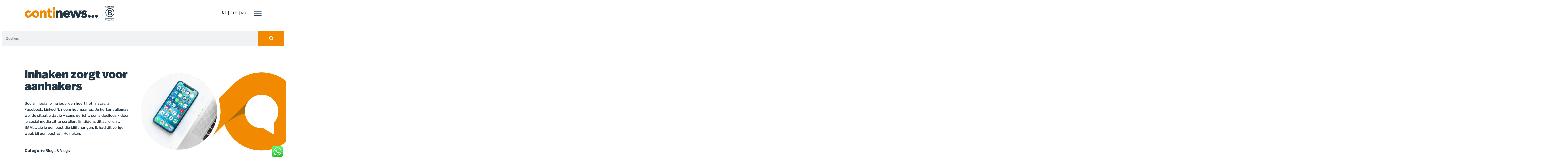

--- FILE ---
content_type: text/html; charset=UTF-8
request_url: https://continews.nl/inhaken-zorgt-voor-aanhakers/
body_size: 27759
content:
<!doctype html>
<html lang="nl-NL">
<head>
	<meta charset="UTF-8">
	<meta name="viewport" content="width=device-width, initial-scale=1">
	<link rel="profile" href="https://gmpg.org/xfn/11">
	<meta name='robots' content='index, follow, max-image-preview:large, max-snippet:-1, max-video-preview:-1' />
<link rel="alternate" hreflang="nl" href="https://continews.nl/inhaken-zorgt-voor-aanhakers/" />
<link rel="alternate" hreflang="x-default" href="https://continews.nl/inhaken-zorgt-voor-aanhakers/" />

	<!-- This site is optimized with the Yoast SEO plugin v20.13 - https://yoast.com/wordpress/plugins/seo/ -->
	<title>Inhaken zorgt voor aanhakers - Continews</title>
<link rel="preload" as="font" href="https://continews.nl/wp-content/uploads/2022/04/RealHeadPro.woff" crossorigin>
<link rel="preload" as="font" href="https://continews.nl/wp-content/uploads/2022/04/RealHeadPro.woff2" crossorigin>
<link rel="preload" as="font" href="https://continews.nl/wp-content/uploads/2022/04/RealHeadPro.ttf" crossorigin>
<link rel="preload" as="font" href="https://continews.nl/wp-content/uploads/2022/04/RealHeadPro-Black.woff" crossorigin>
<link rel="preload" as="font" href="https://continews.nl/wp-content/uploads/2022/04/RealHeadPro-Black.woff2" crossorigin>
<link rel="preload" as="font" href="https://continews.nl/wp-content/uploads/2022/04/RealHeadPro-Black.ttf" crossorigin>
<link rel="preload" as="font" href="https://continews.nl/wp-content/uploads/2022/04/RealHeadPro-Bold.woff" crossorigin>
<link rel="preload" as="font" href="https://continews.nl/wp-content/uploads/2022/04/RealHeadPro-Bold.woff2" crossorigin>
<link rel="preload" as="font" href="https://continews.nl/wp-content/uploads/2022/04/RealHeadPro-Bold.ttf" crossorigin>
<link rel="preload" as="font" href="https://continews.nl/wp-content/uploads/2022/04/RealHeadPro-Light.woff" crossorigin>
<link rel="preload" as="font" href="https://continews.nl/wp-content/uploads/2022/04/RealHeadPro-Light.woff2" crossorigin>
<link rel="preload" as="font" href="https://continews.nl/wp-content/uploads/2022/04/RealHeadPro-Light.ttf" crossorigin>
<link rel="preload" as="font" href="https://continews.nl/wp-content/uploads/2022/04/RealHeadPro-Medium.woff" crossorigin>
<link rel="preload" as="font" href="https://continews.nl/wp-content/uploads/2022/04/RealHeadPro-Medium.woff2" crossorigin>
<link rel="preload" as="font" href="https://continews.nl/wp-content/uploads/2022/04/RealHeadPro-Medium.ttf" crossorigin><link rel="stylesheet" href="https://continews.nl/wp-content/cache/min/1/6481af02aecbfb943f97b1485aeac6c1.css" media="all" data-minify="1" />
	<link rel="canonical" href="https://continews.nl/inhaken-zorgt-voor-aanhakers/" />
	<meta property="og:locale" content="nl_NL" />
	<meta property="og:type" content="article" />
	<meta property="og:title" content="Inhaken zorgt voor aanhakers - Continews" />
	<meta property="og:description" content="Social media, bijna iedereen heeft het. Instagram, Facebook, LinkedIN, noem het maar op. Je herkent allemaal wel de situatie dat je – soms gericht, soms doelloos &#8211; door je social media zit te scrollen. En tijdens dit scrollen…BAM!&#8230; zie je een post die blijft hangen. Ik had dit vorige week bij een post van Heineken. [&hellip;]" />
	<meta property="og:url" content="https://continews.nl/inhaken-zorgt-voor-aanhakers/" />
	<meta property="og:site_name" content="Continews" />
	<meta property="article:publisher" content="https://www.facebook.com/continews.nl" />
	<meta property="article:published_time" content="2019-09-19T13:47:56+00:00" />
	<meta property="article:modified_time" content="2022-04-22T14:28:59+00:00" />
	<meta property="og:image" content="https://continews.nl/wp-content/uploads/2022/04/rahul-chakraborty-xsGxhtAsfSA-unsplash-1-scaled.jpg" />
	<meta property="og:image:width" content="2560" />
	<meta property="og:image:height" content="2560" />
	<meta property="og:image:type" content="image/jpeg" />
	<meta name="author" content="ContiNews" />
	<meta name="twitter:card" content="summary_large_image" />
	<meta name="twitter:creator" content="@continews_nl" />
	<meta name="twitter:site" content="@continews_nl" />
	<meta name="twitter:label1" content="Geschreven door" />
	<meta name="twitter:data1" content="ContiNews" />
	<meta name="twitter:label2" content="Geschatte leestijd" />
	<meta name="twitter:data2" content="1 minuut" />
	<script type="application/ld+json" class="yoast-schema-graph">{"@context":"https://schema.org","@graph":[{"@type":"Article","@id":"https://continews.nl/inhaken-zorgt-voor-aanhakers/#article","isPartOf":{"@id":"https://continews.nl/inhaken-zorgt-voor-aanhakers/"},"author":{"name":"ContiNews","@id":"https://continews.nl/#/schema/person/791e293ce8320f38cafd465cbb143beb"},"headline":"Inhaken zorgt voor aanhakers","datePublished":"2019-09-19T13:47:56+00:00","dateModified":"2022-04-22T14:28:59+00:00","mainEntityOfPage":{"@id":"https://continews.nl/inhaken-zorgt-voor-aanhakers/"},"wordCount":297,"commentCount":0,"publisher":{"@id":"https://continews.nl/#organization"},"image":{"@id":"https://continews.nl/inhaken-zorgt-voor-aanhakers/#primaryimage"},"thumbnailUrl":"https://continews.nl/wp-content/uploads/2022/04/rahul-chakraborty-xsGxhtAsfSA-unsplash-1-scaled.jpg","articleSection":["Blogs &amp; Vlogs"],"inLanguage":"nl-NL","potentialAction":[{"@type":"CommentAction","name":"Comment","target":["https://continews.nl/inhaken-zorgt-voor-aanhakers/#respond"]}]},{"@type":"WebPage","@id":"https://continews.nl/inhaken-zorgt-voor-aanhakers/","url":"https://continews.nl/inhaken-zorgt-voor-aanhakers/","name":"Inhaken zorgt voor aanhakers - Continews","isPartOf":{"@id":"https://continews.nl/#website"},"primaryImageOfPage":{"@id":"https://continews.nl/inhaken-zorgt-voor-aanhakers/#primaryimage"},"image":{"@id":"https://continews.nl/inhaken-zorgt-voor-aanhakers/#primaryimage"},"thumbnailUrl":"https://continews.nl/wp-content/uploads/2022/04/rahul-chakraborty-xsGxhtAsfSA-unsplash-1-scaled.jpg","datePublished":"2019-09-19T13:47:56+00:00","dateModified":"2022-04-22T14:28:59+00:00","breadcrumb":{"@id":"https://continews.nl/inhaken-zorgt-voor-aanhakers/#breadcrumb"},"inLanguage":"nl-NL","potentialAction":[{"@type":"ReadAction","target":["https://continews.nl/inhaken-zorgt-voor-aanhakers/"]}]},{"@type":"ImageObject","inLanguage":"nl-NL","@id":"https://continews.nl/inhaken-zorgt-voor-aanhakers/#primaryimage","url":"https://continews.nl/wp-content/uploads/2022/04/rahul-chakraborty-xsGxhtAsfSA-unsplash-1-scaled.jpg","contentUrl":"https://continews.nl/wp-content/uploads/2022/04/rahul-chakraborty-xsGxhtAsfSA-unsplash-1-scaled.jpg","width":2560,"height":2560},{"@type":"BreadcrumbList","@id":"https://continews.nl/inhaken-zorgt-voor-aanhakers/#breadcrumb","itemListElement":[{"@type":"ListItem","position":1,"name":"Home","item":"https://continews.nl/"},{"@type":"ListItem","position":2,"name":"Inhaken zorgt voor aanhakers"}]},{"@type":"WebSite","@id":"https://continews.nl/#website","url":"https://continews.nl/","name":"Continews","description":"Jouw organisatie continu in de media","publisher":{"@id":"https://continews.nl/#organization"},"potentialAction":[{"@type":"SearchAction","target":{"@type":"EntryPoint","urlTemplate":"https://continews.nl/?s={search_term_string}"},"query-input":"required name=search_term_string"}],"inLanguage":"nl-NL"},{"@type":"Organization","@id":"https://continews.nl/#organization","name":"Continews","url":"https://continews.nl/","logo":{"@type":"ImageObject","inLanguage":"nl-NL","@id":"https://continews.nl/#/schema/logo/image/","url":"https://continews.nl/wp-content/uploads/2022/04/LOGO-CONTINEWS.svg","contentUrl":"https://continews.nl/wp-content/uploads/2022/04/LOGO-CONTINEWS.svg","width":388,"height":56,"caption":"Continews"},"image":{"@id":"https://continews.nl/#/schema/logo/image/"},"sameAs":["https://www.facebook.com/continews.nl","https://twitter.com/continews_nl","https://www.linkedin.com/company/continews/"]},{"@type":"Person","@id":"https://continews.nl/#/schema/person/791e293ce8320f38cafd465cbb143beb","name":"ContiNews","image":{"@type":"ImageObject","inLanguage":"nl-NL","@id":"https://continews.nl/#/schema/person/image/","url":"https://secure.gravatar.com/avatar/340c2a42a2c50967a4d679ff26bcf0a553ad1116194d0b5684e5e2ecdbc93303?s=96&d=mm&r=g","contentUrl":"https://secure.gravatar.com/avatar/340c2a42a2c50967a4d679ff26bcf0a553ad1116194d0b5684e5e2ecdbc93303?s=96&d=mm&r=g","caption":"ContiNews"},"url":"https://continews.nl/author/continews/"}]}</script>
	<!-- / Yoast SEO plugin. -->


<link rel='dns-prefetch' href='//maps.googleapis.com' />
<link rel='dns-prefetch' href='//maps.gstatic.com' />
<link rel='dns-prefetch' href='//fonts.googleapis.com' />
<link rel='dns-prefetch' href='//fonts.gstatic.com' />
<link rel='dns-prefetch' href='//ajax.googleapis.com' />
<link rel='dns-prefetch' href='//apis.google.com' />
<link rel='dns-prefetch' href='//google-analytics.com' />
<link rel='dns-prefetch' href='//www.google-analytics.com' />
<link rel='dns-prefetch' href='//ssl.google-analytics.com' />
<link rel='dns-prefetch' href='//youtube.com' />
<link rel='dns-prefetch' href='//api.pinterest.com' />
<link rel='dns-prefetch' href='//cdnjs.cloudflare.com' />
<link rel='dns-prefetch' href='//connect.facebook.net' />
<link rel='dns-prefetch' href='//platform.twitter.com' />
<link rel='dns-prefetch' href='//syndication.twitter.com' />
<link rel='dns-prefetch' href='//platform.instagram.com' />
<link rel='dns-prefetch' href='//disqus.com' />
<link rel='dns-prefetch' href='//sitename.disqus.com' />
<link rel='dns-prefetch' href='//s7.addthis.com' />
<link rel='dns-prefetch' href='//platform.linkedin.com' />
<link rel='dns-prefetch' href='//w.sharethis.com' />
<link rel='dns-prefetch' href='//i0.wp.com' />
<link rel='dns-prefetch' href='//i1.wp.com' />
<link rel='dns-prefetch' href='//i2.wp.com' />
<link rel='dns-prefetch' href='//stats.wp.com' />
<link rel='dns-prefetch' href='//pixel.wp.com' />
<link rel='dns-prefetch' href='//s.gravatar.com' />
<link rel='dns-prefetch' href='//0.gravatar.com' />
<link rel='dns-prefetch' href='//2.gravatar.com' />
<link rel='dns-prefetch' href='//1.gravatar.com' />
<link rel="alternate" type="application/rss+xml" title="Continews &raquo; feed" href="https://continews.nl/feed/" />
<link rel="alternate" type="application/rss+xml" title="Continews &raquo; reacties feed" href="https://continews.nl/comments/feed/" />
<link rel="alternate" type="application/rss+xml" title="Continews &raquo; Inhaken zorgt voor aanhakers reacties feed" href="https://continews.nl/inhaken-zorgt-voor-aanhakers/feed/" />
<link rel="alternate" title="oEmbed (JSON)" type="application/json+oembed" href="https://continews.nl/wp-json/oembed/1.0/embed?url=https%3A%2F%2Fcontinews.nl%2Finhaken-zorgt-voor-aanhakers%2F" />
<link rel="alternate" title="oEmbed (XML)" type="text/xml+oembed" href="https://continews.nl/wp-json/oembed/1.0/embed?url=https%3A%2F%2Fcontinews.nl%2Finhaken-zorgt-voor-aanhakers%2F&#038;format=xml" />
<style id='wp-img-auto-sizes-contain-inline-css'>
img:is([sizes=auto i],[sizes^="auto," i]){contain-intrinsic-size:3000px 1500px}
/*# sourceURL=wp-img-auto-sizes-contain-inline-css */
</style>

<style id='wp-emoji-styles-inline-css'>

	img.wp-smiley, img.emoji {
		display: inline !important;
		border: none !important;
		box-shadow: none !important;
		height: 1em !important;
		width: 1em !important;
		margin: 0 0.07em !important;
		vertical-align: -0.1em !important;
		background: none !important;
		padding: 0 !important;
	}
/*# sourceURL=wp-emoji-styles-inline-css */
</style>

<style id='global-styles-inline-css'>
:root{--wp--preset--aspect-ratio--square: 1;--wp--preset--aspect-ratio--4-3: 4/3;--wp--preset--aspect-ratio--3-4: 3/4;--wp--preset--aspect-ratio--3-2: 3/2;--wp--preset--aspect-ratio--2-3: 2/3;--wp--preset--aspect-ratio--16-9: 16/9;--wp--preset--aspect-ratio--9-16: 9/16;--wp--preset--color--black: #000000;--wp--preset--color--cyan-bluish-gray: #abb8c3;--wp--preset--color--white: #ffffff;--wp--preset--color--pale-pink: #f78da7;--wp--preset--color--vivid-red: #cf2e2e;--wp--preset--color--luminous-vivid-orange: #ff6900;--wp--preset--color--luminous-vivid-amber: #fcb900;--wp--preset--color--light-green-cyan: #7bdcb5;--wp--preset--color--vivid-green-cyan: #00d084;--wp--preset--color--pale-cyan-blue: #8ed1fc;--wp--preset--color--vivid-cyan-blue: #0693e3;--wp--preset--color--vivid-purple: #9b51e0;--wp--preset--gradient--vivid-cyan-blue-to-vivid-purple: linear-gradient(135deg,rgb(6,147,227) 0%,rgb(155,81,224) 100%);--wp--preset--gradient--light-green-cyan-to-vivid-green-cyan: linear-gradient(135deg,rgb(122,220,180) 0%,rgb(0,208,130) 100%);--wp--preset--gradient--luminous-vivid-amber-to-luminous-vivid-orange: linear-gradient(135deg,rgb(252,185,0) 0%,rgb(255,105,0) 100%);--wp--preset--gradient--luminous-vivid-orange-to-vivid-red: linear-gradient(135deg,rgb(255,105,0) 0%,rgb(207,46,46) 100%);--wp--preset--gradient--very-light-gray-to-cyan-bluish-gray: linear-gradient(135deg,rgb(238,238,238) 0%,rgb(169,184,195) 100%);--wp--preset--gradient--cool-to-warm-spectrum: linear-gradient(135deg,rgb(74,234,220) 0%,rgb(151,120,209) 20%,rgb(207,42,186) 40%,rgb(238,44,130) 60%,rgb(251,105,98) 80%,rgb(254,248,76) 100%);--wp--preset--gradient--blush-light-purple: linear-gradient(135deg,rgb(255,206,236) 0%,rgb(152,150,240) 100%);--wp--preset--gradient--blush-bordeaux: linear-gradient(135deg,rgb(254,205,165) 0%,rgb(254,45,45) 50%,rgb(107,0,62) 100%);--wp--preset--gradient--luminous-dusk: linear-gradient(135deg,rgb(255,203,112) 0%,rgb(199,81,192) 50%,rgb(65,88,208) 100%);--wp--preset--gradient--pale-ocean: linear-gradient(135deg,rgb(255,245,203) 0%,rgb(182,227,212) 50%,rgb(51,167,181) 100%);--wp--preset--gradient--electric-grass: linear-gradient(135deg,rgb(202,248,128) 0%,rgb(113,206,126) 100%);--wp--preset--gradient--midnight: linear-gradient(135deg,rgb(2,3,129) 0%,rgb(40,116,252) 100%);--wp--preset--font-size--small: 13px;--wp--preset--font-size--medium: 20px;--wp--preset--font-size--large: 36px;--wp--preset--font-size--x-large: 42px;--wp--preset--spacing--20: 0.44rem;--wp--preset--spacing--30: 0.67rem;--wp--preset--spacing--40: 1rem;--wp--preset--spacing--50: 1.5rem;--wp--preset--spacing--60: 2.25rem;--wp--preset--spacing--70: 3.38rem;--wp--preset--spacing--80: 5.06rem;--wp--preset--shadow--natural: 6px 6px 9px rgba(0, 0, 0, 0.2);--wp--preset--shadow--deep: 12px 12px 50px rgba(0, 0, 0, 0.4);--wp--preset--shadow--sharp: 6px 6px 0px rgba(0, 0, 0, 0.2);--wp--preset--shadow--outlined: 6px 6px 0px -3px rgb(255, 255, 255), 6px 6px rgb(0, 0, 0);--wp--preset--shadow--crisp: 6px 6px 0px rgb(0, 0, 0);}:where(.is-layout-flex){gap: 0.5em;}:where(.is-layout-grid){gap: 0.5em;}body .is-layout-flex{display: flex;}.is-layout-flex{flex-wrap: wrap;align-items: center;}.is-layout-flex > :is(*, div){margin: 0;}body .is-layout-grid{display: grid;}.is-layout-grid > :is(*, div){margin: 0;}:where(.wp-block-columns.is-layout-flex){gap: 2em;}:where(.wp-block-columns.is-layout-grid){gap: 2em;}:where(.wp-block-post-template.is-layout-flex){gap: 1.25em;}:where(.wp-block-post-template.is-layout-grid){gap: 1.25em;}.has-black-color{color: var(--wp--preset--color--black) !important;}.has-cyan-bluish-gray-color{color: var(--wp--preset--color--cyan-bluish-gray) !important;}.has-white-color{color: var(--wp--preset--color--white) !important;}.has-pale-pink-color{color: var(--wp--preset--color--pale-pink) !important;}.has-vivid-red-color{color: var(--wp--preset--color--vivid-red) !important;}.has-luminous-vivid-orange-color{color: var(--wp--preset--color--luminous-vivid-orange) !important;}.has-luminous-vivid-amber-color{color: var(--wp--preset--color--luminous-vivid-amber) !important;}.has-light-green-cyan-color{color: var(--wp--preset--color--light-green-cyan) !important;}.has-vivid-green-cyan-color{color: var(--wp--preset--color--vivid-green-cyan) !important;}.has-pale-cyan-blue-color{color: var(--wp--preset--color--pale-cyan-blue) !important;}.has-vivid-cyan-blue-color{color: var(--wp--preset--color--vivid-cyan-blue) !important;}.has-vivid-purple-color{color: var(--wp--preset--color--vivid-purple) !important;}.has-black-background-color{background-color: var(--wp--preset--color--black) !important;}.has-cyan-bluish-gray-background-color{background-color: var(--wp--preset--color--cyan-bluish-gray) !important;}.has-white-background-color{background-color: var(--wp--preset--color--white) !important;}.has-pale-pink-background-color{background-color: var(--wp--preset--color--pale-pink) !important;}.has-vivid-red-background-color{background-color: var(--wp--preset--color--vivid-red) !important;}.has-luminous-vivid-orange-background-color{background-color: var(--wp--preset--color--luminous-vivid-orange) !important;}.has-luminous-vivid-amber-background-color{background-color: var(--wp--preset--color--luminous-vivid-amber) !important;}.has-light-green-cyan-background-color{background-color: var(--wp--preset--color--light-green-cyan) !important;}.has-vivid-green-cyan-background-color{background-color: var(--wp--preset--color--vivid-green-cyan) !important;}.has-pale-cyan-blue-background-color{background-color: var(--wp--preset--color--pale-cyan-blue) !important;}.has-vivid-cyan-blue-background-color{background-color: var(--wp--preset--color--vivid-cyan-blue) !important;}.has-vivid-purple-background-color{background-color: var(--wp--preset--color--vivid-purple) !important;}.has-black-border-color{border-color: var(--wp--preset--color--black) !important;}.has-cyan-bluish-gray-border-color{border-color: var(--wp--preset--color--cyan-bluish-gray) !important;}.has-white-border-color{border-color: var(--wp--preset--color--white) !important;}.has-pale-pink-border-color{border-color: var(--wp--preset--color--pale-pink) !important;}.has-vivid-red-border-color{border-color: var(--wp--preset--color--vivid-red) !important;}.has-luminous-vivid-orange-border-color{border-color: var(--wp--preset--color--luminous-vivid-orange) !important;}.has-luminous-vivid-amber-border-color{border-color: var(--wp--preset--color--luminous-vivid-amber) !important;}.has-light-green-cyan-border-color{border-color: var(--wp--preset--color--light-green-cyan) !important;}.has-vivid-green-cyan-border-color{border-color: var(--wp--preset--color--vivid-green-cyan) !important;}.has-pale-cyan-blue-border-color{border-color: var(--wp--preset--color--pale-cyan-blue) !important;}.has-vivid-cyan-blue-border-color{border-color: var(--wp--preset--color--vivid-cyan-blue) !important;}.has-vivid-purple-border-color{border-color: var(--wp--preset--color--vivid-purple) !important;}.has-vivid-cyan-blue-to-vivid-purple-gradient-background{background: var(--wp--preset--gradient--vivid-cyan-blue-to-vivid-purple) !important;}.has-light-green-cyan-to-vivid-green-cyan-gradient-background{background: var(--wp--preset--gradient--light-green-cyan-to-vivid-green-cyan) !important;}.has-luminous-vivid-amber-to-luminous-vivid-orange-gradient-background{background: var(--wp--preset--gradient--luminous-vivid-amber-to-luminous-vivid-orange) !important;}.has-luminous-vivid-orange-to-vivid-red-gradient-background{background: var(--wp--preset--gradient--luminous-vivid-orange-to-vivid-red) !important;}.has-very-light-gray-to-cyan-bluish-gray-gradient-background{background: var(--wp--preset--gradient--very-light-gray-to-cyan-bluish-gray) !important;}.has-cool-to-warm-spectrum-gradient-background{background: var(--wp--preset--gradient--cool-to-warm-spectrum) !important;}.has-blush-light-purple-gradient-background{background: var(--wp--preset--gradient--blush-light-purple) !important;}.has-blush-bordeaux-gradient-background{background: var(--wp--preset--gradient--blush-bordeaux) !important;}.has-luminous-dusk-gradient-background{background: var(--wp--preset--gradient--luminous-dusk) !important;}.has-pale-ocean-gradient-background{background: var(--wp--preset--gradient--pale-ocean) !important;}.has-electric-grass-gradient-background{background: var(--wp--preset--gradient--electric-grass) !important;}.has-midnight-gradient-background{background: var(--wp--preset--gradient--midnight) !important;}.has-small-font-size{font-size: var(--wp--preset--font-size--small) !important;}.has-medium-font-size{font-size: var(--wp--preset--font-size--medium) !important;}.has-large-font-size{font-size: var(--wp--preset--font-size--large) !important;}.has-x-large-font-size{font-size: var(--wp--preset--font-size--x-large) !important;}
/*# sourceURL=global-styles-inline-css */
</style>

<style id='classic-theme-styles-inline-css'>
/*! This file is auto-generated */
.wp-block-button__link{color:#fff;background-color:#32373c;border-radius:9999px;box-shadow:none;text-decoration:none;padding:calc(.667em + 2px) calc(1.333em + 2px);font-size:1.125em}.wp-block-file__button{background:#32373c;color:#fff;text-decoration:none}
/*# sourceURL=/wp-includes/css/classic-themes.min.css */
</style>





<link rel='stylesheet' id='elementor-post-5-css' href='https://continews.nl/wp-content/uploads/elementor/css/post-5.css?ver=1768820004' media='all' />





<link rel='stylesheet' id='elementor-post-169-css' href='https://continews.nl/wp-content/uploads/elementor/css/post-169.css?ver=1768820004' media='all' />
<link rel='stylesheet' id='elementor-post-228-css' href='https://continews.nl/wp-content/uploads/elementor/css/post-228.css?ver=1768820004' media='all' />
<link rel='stylesheet' id='elementor-post-2255-css' href='https://continews.nl/wp-content/uploads/elementor/css/post-2255.css?ver=1768820005' media='all' />

<link rel='stylesheet' id='elementor-post-312-css' href='https://continews.nl/wp-content/uploads/elementor/css/post-312.css?ver=1649943709' media='all' />
<link rel='stylesheet' id='elementor-post-413-css' href='https://continews.nl/wp-content/uploads/elementor/css/post-413.css?ver=1672671575' media='all' />
<link rel='stylesheet' id='elementor-post-615-css' href='https://continews.nl/wp-content/uploads/elementor/css/post-615.css?ver=1650902999' media='all' />
<link rel='stylesheet' id='elementor-post-1400-css' href='https://continews.nl/wp-content/uploads/elementor/css/post-1400.css?ver=1692613744' media='all' />
<link rel='stylesheet' id='elementor-post-2149-css' href='https://continews.nl/wp-content/uploads/elementor/css/post-2149.css?ver=1650030393' media='all' />
<link rel='stylesheet' id='elementor-post-3710-css' href='https://continews.nl/wp-content/uploads/elementor/css/post-3710.css?ver=1650463062' media='all' />
<link rel='stylesheet' id='elementor-post-3711-css' href='https://continews.nl/wp-content/uploads/elementor/css/post-3711.css?ver=1651146142' media='all' />
<link rel='stylesheet' id='elementor-post-3712-css' href='https://continews.nl/wp-content/uploads/elementor/css/post-3712.css?ver=1652174630' media='all' />
<link rel='stylesheet' id='elementor-post-3714-css' href='https://continews.nl/wp-content/uploads/elementor/css/post-3714.css?ver=1692613745' media='all' />
<link rel='stylesheet' id='elementor-post-7463-css' href='https://continews.nl/wp-content/uploads/elementor/css/post-7463.css?ver=1668080928' media='all' />
<style id='rocket-lazyload-inline-css'>
.rll-youtube-player{position:relative;padding-bottom:56.23%;height:0;overflow:hidden;max-width:100%;}.rll-youtube-player:focus-within{outline: 2px solid currentColor;outline-offset: 5px;}.rll-youtube-player iframe{position:absolute;top:0;left:0;width:100%;height:100%;z-index:100;background:0 0}.rll-youtube-player img{bottom:0;display:block;left:0;margin:auto;max-width:100%;width:100%;position:absolute;right:0;top:0;border:none;height:auto;-webkit-transition:.4s all;-moz-transition:.4s all;transition:.4s all}.rll-youtube-player img:hover{-webkit-filter:brightness(75%)}.rll-youtube-player .play{height:100%;width:100%;left:0;top:0;position:absolute;background:url(https://continews.nl/wp-content/plugins/wp-rocket/assets/img/youtube.png) no-repeat center;background-color: transparent !important;cursor:pointer;border:none;}
/*# sourceURL=rocket-lazyload-inline-css */
</style>
<script id="wpml-cookie-js-extra">
var wpml_cookies = {"wp-wpml_current_language":{"value":"nl","expires":1,"path":"/"}};
var wpml_cookies = {"wp-wpml_current_language":{"value":"nl","expires":1,"path":"/"}};
//# sourceURL=wpml-cookie-js-extra
</script>
<script data-minify="1" src="https://continews.nl/wp-content/cache/min/1/wp-content/plugins/sitepress-multilingual-cms/res/js/cookies/language-cookie.js?ver=1727090097" id="wpml-cookie-js"></script>
<script src="https://continews.nl/wp-includes/js/jquery/jquery.min.js?ver=3.7.1" id="jquery-core-js"></script>
<script src="https://continews.nl/wp-includes/js/jquery/jquery-migrate.min.js?ver=3.4.1" id="jquery-migrate-js"></script>
<script id="ecs_ajax_load-js-extra">
var ecs_ajax_params = {"ajaxurl":"https://continews.nl/wp-admin/admin-ajax.php","posts":"{\"page\":0,\"error\":\"\",\"m\":\"\",\"p\":5064,\"post_parent\":\"\",\"subpost\":\"\",\"subpost_id\":\"\",\"attachment\":\"\",\"attachment_id\":0,\"pagename\":\"\",\"page_id\":\"\",\"second\":\"\",\"minute\":\"\",\"hour\":\"\",\"day\":0,\"monthnum\":0,\"year\":0,\"w\":0,\"category_name\":\"\",\"tag\":\"\",\"cat\":\"\",\"tag_id\":\"\",\"author\":\"\",\"author_name\":\"\",\"feed\":\"\",\"tb\":\"\",\"paged\":0,\"meta_key\":\"\",\"meta_value\":\"\",\"preview\":\"\",\"s\":\"\",\"sentence\":\"\",\"title\":\"\",\"fields\":\"all\",\"menu_order\":\"\",\"embed\":\"\",\"category__in\":[],\"category__not_in\":[],\"category__and\":[],\"post__in\":[],\"post__not_in\":[],\"post_name__in\":[],\"tag__in\":[],\"tag__not_in\":[],\"tag__and\":[],\"tag_slug__in\":[],\"tag_slug__and\":[],\"post_parent__in\":[],\"post_parent__not_in\":[],\"author__in\":[],\"author__not_in\":[],\"search_columns\":[],\"name\":\"inhaken-zorgt-voor-aanhakers\",\"post_type\":[\"post\",\"page\",\"e-landing-page\"],\"facetwp\":false,\"ignore_sticky_posts\":false,\"suppress_filters\":false,\"cache_results\":true,\"update_post_term_cache\":true,\"update_menu_item_cache\":false,\"lazy_load_term_meta\":true,\"update_post_meta_cache\":true,\"posts_per_page\":20,\"nopaging\":false,\"comments_per_page\":\"50\",\"no_found_rows\":false,\"order\":\"DESC\"}"};
//# sourceURL=ecs_ajax_load-js-extra
</script>
<script data-minify="1" src="https://continews.nl/wp-content/cache/min/1/wp-content/plugins/ele-custom-skin/assets/js/ecs_ajax_pagination.js?ver=1727090097" id="ecs_ajax_load-js"></script>
<script data-minify="1" src="https://continews.nl/wp-content/cache/min/1/wp-content/plugins/ele-custom-skin/assets/js/ecs.js?ver=1727090097" id="ecs-script-js"></script>
<link rel="https://api.w.org/" href="https://continews.nl/wp-json/" /><link rel="alternate" title="JSON" type="application/json" href="https://continews.nl/wp-json/wp/v2/posts/5064" /><link rel="EditURI" type="application/rsd+xml" title="RSD" href="https://continews.nl/xmlrpc.php?rsd" />
<meta name="generator" content="WordPress 6.9" />
<link rel='shortlink' href='https://continews.nl/?p=5064' />
<meta name="generator" content="WPML ver:4.6.5 stt:37,1;" />
<meta name="cdp-version" content="1.4.2" /><meta name="generator" content="Elementor 3.15.3; features: e_dom_optimization, e_optimized_assets_loading, e_optimized_css_loading; settings: css_print_method-external, google_font-enabled, font_display-auto">
<!-- Global site tag (gtag.js) - Google Analytics -->
<script async src="https://www.googletagmanager.com/gtag/js?id=G-LJYT4YHVJW"></script>
<script>
  window.dataLayer = window.dataLayer || [];
  function gtag(){dataLayer.push(arguments);}
  gtag('js', new Date());

  gtag('config', 'G-LJYT4YHVJW');
</script>
<link rel="icon" href="https://continews.nl/wp-content/uploads/2022/04/cropped-favicon_continews-1-32x32.png" sizes="32x32" />
<link rel="icon" href="https://continews.nl/wp-content/uploads/2022/04/cropped-favicon_continews-1-192x192.png" sizes="192x192" />
<link rel="apple-touch-icon" href="https://continews.nl/wp-content/uploads/2022/04/cropped-favicon_continews-1-180x180.png" />
<meta name="msapplication-TileImage" content="https://continews.nl/wp-content/uploads/2022/04/cropped-favicon_continews-1-270x270.png" />
<noscript><style id="rocket-lazyload-nojs-css">.rll-youtube-player, [data-lazy-src]{display:none !important;}</style></noscript>

<link rel='stylesheet' id='elementor-post-268-css' href='https://continews.nl/wp-content/uploads/elementor/css/post-268.css?ver=1768820007' media='all' />

</head>
<body class="wp-singular post-template-default single single-post postid-5064 single-format-standard wp-custom-logo wp-theme-hello-elementor wp-child-theme-hello-theme-child elementor-default elementor-kit-5 elementor-page-2255">


<a class="skip-link screen-reader-text" href="#content">Ga naar de inhoud</a>

		<div data-elementor-type="header" data-elementor-id="169" class="elementor elementor-169 elementor-location-header" data-elementor-post-type="elementor_library">
								<section class="elementor-section elementor-top-section elementor-element elementor-element-f9bc1fa elementor-section-boxed elementor-section-height-default elementor-section-height-default" data-id="f9bc1fa" data-element_type="section">
						<div class="elementor-container elementor-column-gap-default">
					<div class="elementor-column elementor-col-50 elementor-top-column elementor-element elementor-element-d976d45" data-id="d976d45" data-element_type="column">
			<div class="elementor-widget-wrap elementor-element-populated">
								<div class="elementor-element elementor-element-230de0c elementor-widget-mobile__width-initial elementor-widget elementor-widget-image" data-id="230de0c" data-element_type="widget" data-widget_type="image.default">
				<div class="elementor-widget-container">
			<style>/*! elementor - v3.15.0 - 20-08-2023 */
.elementor-widget-image{text-align:center}.elementor-widget-image a{display:inline-block}.elementor-widget-image a img[src$=".svg"]{width:48px}.elementor-widget-image img{vertical-align:middle;display:inline-block}</style>													<a href="https://continews.nl">
							<img width="2560" height="426" src="data:image/svg+xml,%3Csvg%20xmlns='http://www.w3.org/2000/svg'%20viewBox='0%200%202560%20426'%3E%3C/svg%3E" class="attachment-full size-full wp-image-10371" alt="" data-lazy-srcset="https://continews.nl/wp-content/uploads/2022/04/logo2@4x-10058-kopie-scaled.jpeg 2560w, https://continews.nl/wp-content/uploads/2022/04/logo2@4x-10058-kopie-300x50.jpeg 300w, https://continews.nl/wp-content/uploads/2022/04/logo2@4x-10058-kopie-1024x171.jpeg 1024w, https://continews.nl/wp-content/uploads/2022/04/logo2@4x-10058-kopie-768x128.jpeg 768w, https://continews.nl/wp-content/uploads/2022/04/logo2@4x-10058-kopie-1536x256.jpeg 1536w, https://continews.nl/wp-content/uploads/2022/04/logo2@4x-10058-kopie-2048x341.jpeg 2048w" data-lazy-sizes="(max-width: 2560px) 100vw, 2560px" data-lazy-src="https://continews.nl/wp-content/uploads/2022/04/logo2@4x-10058-kopie-scaled.jpeg" /><noscript><img width="2560" height="426" src="https://continews.nl/wp-content/uploads/2022/04/logo2@4x-10058-kopie-scaled.jpeg" class="attachment-full size-full wp-image-10371" alt="" srcset="https://continews.nl/wp-content/uploads/2022/04/logo2@4x-10058-kopie-scaled.jpeg 2560w, https://continews.nl/wp-content/uploads/2022/04/logo2@4x-10058-kopie-300x50.jpeg 300w, https://continews.nl/wp-content/uploads/2022/04/logo2@4x-10058-kopie-1024x171.jpeg 1024w, https://continews.nl/wp-content/uploads/2022/04/logo2@4x-10058-kopie-768x128.jpeg 768w, https://continews.nl/wp-content/uploads/2022/04/logo2@4x-10058-kopie-1536x256.jpeg 1536w, https://continews.nl/wp-content/uploads/2022/04/logo2@4x-10058-kopie-2048x341.jpeg 2048w" sizes="(max-width: 2560px) 100vw, 2560px" /></noscript>								</a>
															</div>
				</div>
					</div>
		</div>
				<div class="elementor-column elementor-col-50 elementor-top-column elementor-element elementor-element-2497940" data-id="2497940" data-element_type="column">
			<div class="elementor-widget-wrap elementor-element-populated">
								<div class="elementor-element elementor-element-c44b259 elementor-widget__width-auto elementor-widget elementor-widget-wpml-language-switcher" data-id="c44b259" data-element_type="widget" data-widget_type="wpml-language-switcher.default">
				<div class="elementor-widget-container">
			<div class="wpml-elementor-ls">
<div class="wpml-ls-statics-shortcode_actions wpml-ls wpml-ls-legacy-list-horizontal">
	<ul><li class="wpml-ls-slot-shortcode_actions wpml-ls-item wpml-ls-item-nl wpml-ls-current-language wpml-ls-first-item wpml-ls-last-item wpml-ls-item-legacy-list-horizontal">
				<a href="https://continews.nl/inhaken-zorgt-voor-aanhakers/" class="wpml-ls-link">
                    <span class="wpml-ls-native">NL</span></a>
			</li></ul>
</div>
</div>		</div>
				</div>
				<div class="elementor-element elementor-element-b60ac1a elementor-icon-list--layout-inline elementor-widget__width-auto elementor-list-item-link-full_width elementor-widget elementor-widget-icon-list" data-id="b60ac1a" data-element_type="widget" data-widget_type="icon-list.default">
				<div class="elementor-widget-container">
					<ul class="elementor-icon-list-items elementor-inline-items">
							<li class="elementor-icon-list-item elementor-inline-item">
											<a href="https://continews.de/">

												<span class="elementor-icon-list-icon">
							<svg xmlns="http://www.w3.org/2000/svg" width="2" height="14" viewBox="0 0 2 14" fill="none"><path d="M0.267 0.268999H1.24V13.443H0.267V0.268999Z" fill="black"></path></svg>						</span>
										<span class="elementor-icon-list-text">DE</span>
											</a>
									</li>
								<li class="elementor-icon-list-item elementor-inline-item">
											<a href="https://continews.no/">

												<span class="elementor-icon-list-icon">
							<svg xmlns="http://www.w3.org/2000/svg" width="2" height="14" viewBox="0 0 2 14" fill="none"><path d="M0.267 0.268999H1.24V13.443H0.267V0.268999Z" fill="black"></path></svg>						</span>
										<span class="elementor-icon-list-text">NO</span>
											</a>
									</li>
						</ul>
				</div>
				</div>
				<div class="elementor-element elementor-element-ce86a31 elementor-widget__width-auto elementor-view-default elementor-widget elementor-widget-icon" data-id="ce86a31" data-element_type="widget" data-widget_type="icon.default">
				<div class="elementor-widget-container">
					<div class="elementor-icon-wrapper">
			<a class="elementor-icon elementor-animation-grow" href="#elementor-action%3Aaction%3Dpopup%3Aopen%26settings%3DeyJpZCI6MjY4LCJ0b2dnbGUiOmZhbHNlfQ%3D%3D">
			<svg xmlns="http://www.w3.org/2000/svg" width="54" height="54" viewBox="0 0 54 54" fill="none"><path d="M47.25 40.5H6.75V36H47.25V40.5ZM47.25 29.25H6.75V24.75H47.25V29.25ZM47.25 18H6.75V13.5H47.25V18Z" fill="#243746"></path></svg>			</a>
		</div>
				</div>
				</div>
					</div>
		</div>
							</div>
		</section>
				<section class="elementor-section elementor-top-section elementor-element elementor-element-db6174e elementor-section-boxed elementor-section-height-default elementor-section-height-default" data-id="db6174e" data-element_type="section">
						<div class="elementor-container elementor-column-gap-default">
					<div class="elementor-column elementor-col-100 elementor-top-column elementor-element elementor-element-eedec7b" data-id="eedec7b" data-element_type="column">
			<div class="elementor-widget-wrap elementor-element-populated">
								<div class="elementor-element elementor-element-d7b38c0 elementor-search-form--skin-classic elementor-search-form--button-type-icon elementor-search-form--icon-search elementor-widget elementor-widget-search-form" data-id="d7b38c0" data-element_type="widget" data-settings="{&quot;skin&quot;:&quot;classic&quot;}" data-widget_type="search-form.default">
				<div class="elementor-widget-container">
					<form class="elementor-search-form" action="https://continews.nl" method="get" role="search">
									<div class="elementor-search-form__container">
				<label class="elementor-screen-only" for="elementor-search-form-d7b38c0">Zoeken</label>

				
				<input id="elementor-search-form-d7b38c0" placeholder="Zoeken..." class="elementor-search-form__input" type="search" name="s" value="">
				<input type='hidden' name='lang' value='nl' />
									<button class="elementor-search-form__submit" type="submit" aria-label="Zoeken">
													<i aria-hidden="true" class="fas fa-search"></i>							<span class="elementor-screen-only">Zoeken</span>
											</button>
				
							</div>
		</form>
				</div>
				</div>
					</div>
		</div>
							</div>
		</section>
						</div>
				<div data-elementor-type="single-post" data-elementor-id="2255" class="elementor elementor-2255 elementor-location-single post-5064 post type-post status-publish format-standard has-post-thumbnail hentry category-blogs-vlogs" data-elementor-post-type="elementor_library">
								<section class="elementor-section elementor-top-section elementor-element elementor-element-336de59 elementor-section-full_width elementor-section-height-min-height elementor-section-height-default elementor-section-items-middle" data-id="336de59" data-element_type="section" data-settings="{&quot;background_background&quot;:&quot;classic&quot;}">
						<div class="elementor-container elementor-column-gap-default">
					<div class="elementor-column elementor-col-50 elementor-top-column elementor-element elementor-element-ce8d57b" data-id="ce8d57b" data-element_type="column">
			<div class="elementor-widget-wrap elementor-element-populated">
								<div class="elementor-element elementor-element-7cc3916 elementor-widget__width-initial elementor-hidden-mobile elementor-widget elementor-widget-heading" data-id="7cc3916" data-element_type="widget" data-widget_type="heading.default">
				<div class="elementor-widget-container">
			<style>/*! elementor - v3.15.0 - 20-08-2023 */
.elementor-heading-title{padding:0;margin:0;line-height:1}.elementor-widget-heading .elementor-heading-title[class*=elementor-size-]>a{color:inherit;font-size:inherit;line-height:inherit}.elementor-widget-heading .elementor-heading-title.elementor-size-small{font-size:15px}.elementor-widget-heading .elementor-heading-title.elementor-size-medium{font-size:19px}.elementor-widget-heading .elementor-heading-title.elementor-size-large{font-size:29px}.elementor-widget-heading .elementor-heading-title.elementor-size-xl{font-size:39px}.elementor-widget-heading .elementor-heading-title.elementor-size-xxl{font-size:59px}</style><h1 class="elementor-heading-title elementor-size-default">Inhaken zorgt voor aanhakers</h1>		</div>
				</div>
				<div class="elementor-element elementor-element-fb92a70 elementor-hidden-mobile elementor-widget elementor-widget-text-editor" data-id="fb92a70" data-element_type="widget" data-widget_type="text-editor.default">
				<div class="elementor-widget-container">
			<style>/*! elementor - v3.15.0 - 20-08-2023 */
.elementor-widget-text-editor.elementor-drop-cap-view-stacked .elementor-drop-cap{background-color:#69727d;color:#fff}.elementor-widget-text-editor.elementor-drop-cap-view-framed .elementor-drop-cap{color:#69727d;border:3px solid;background-color:transparent}.elementor-widget-text-editor:not(.elementor-drop-cap-view-default) .elementor-drop-cap{margin-top:8px}.elementor-widget-text-editor:not(.elementor-drop-cap-view-default) .elementor-drop-cap-letter{width:1em;height:1em}.elementor-widget-text-editor .elementor-drop-cap{float:left;text-align:center;line-height:1;font-size:50px}.elementor-widget-text-editor .elementor-drop-cap-letter{display:inline-block}</style>				Social media, bijna iedereen heeft het. Instagram, Facebook, LinkedIN, noem het maar op. Je herkent allemaal wel de situatie dat je – soms gericht, soms doelloos &#8211; door je social media zit te scrollen. En tijdens dit scrollen…BAM!&#8230; zie je een post die blijft hangen. Ik had dit vorige week bij een post van Heineken.						</div>
				</div>
				<div class="elementor-element elementor-element-3c988dd elementor-hidden-mobile elementor-hidden-desktop elementor-hidden-tablet elementor-widget elementor-widget-text-editor" data-id="3c988dd" data-element_type="widget" data-widget_type="text-editor.default">
				<div class="elementor-widget-container">
							<span class="bold-data">Author</span> ContiNews						</div>
				</div>
				<div class="elementor-element elementor-element-64df751 elementor-hidden-mobile elementor-hidden-desktop elementor-hidden-tablet elementor-widget elementor-widget-text-editor" data-id="64df751" data-element_type="widget" data-widget_type="text-editor.default">
				<div class="elementor-widget-container">
							<span class="bold-data">Date</span> 19 september 2019						</div>
				</div>
				<div class="elementor-element elementor-element-61d5105 elementor-hidden-mobile elementor-widget elementor-widget-text-editor" data-id="61d5105" data-element_type="widget" data-widget_type="text-editor.default">
				<div class="elementor-widget-container">
							<span class="bold-data">Categorie</span> <span>Blogs &amp; Vlogs</span>						</div>
				</div>
		<!-- hidden widget -->		<div class="elementor-element elementor-element-2665a64 elementor-hidden-mobile elementor-widget elementor-widget-text-editor" data-id="2665a64" data-element_type="widget" data-widget_type="text-editor.default">
				<div class="elementor-widget-container">
													</div>
				</div>
					</div>
		</div>
				<div class="elementor-column elementor-col-50 elementor-top-column elementor-element elementor-element-4246778" data-id="4246778" data-element_type="column" data-settings="{&quot;background_background&quot;:&quot;classic&quot;}">
			<div class="elementor-widget-wrap elementor-element-populated">
								<section class="elementor-section elementor-inner-section elementor-element elementor-element-f986de8 elementor-section-boxed elementor-section-height-default elementor-section-height-default" data-id="f986de8" data-element_type="section">
						<div class="elementor-container elementor-column-gap-default">
					<div class="elementor-column elementor-col-100 elementor-inner-column elementor-element elementor-element-e8c30aa" data-id="e8c30aa" data-element_type="column">
			<div class="elementor-widget-wrap elementor-element-populated">
								<div class="elementor-element elementor-element-6aa1bef elementor-absolute dc-has-condition dc-condition-not_empty elementor-widget elementor-widget-image" data-id="6aa1bef" data-element_type="widget" data-settings="{&quot;_position&quot;:&quot;absolute&quot;}" data-widget_type="image.default">
				<div class="elementor-widget-container">
															<img width="800" height="800" src="data:image/svg+xml,%3Csvg%20xmlns='http://www.w3.org/2000/svg'%20viewBox='0%200%20800%20800'%3E%3C/svg%3E" title="rahul-chakraborty-xsGxhtAsfSA-unsplash (1)" alt="rahul-chakraborty-xsGxhtAsfSA-unsplash (1)" data-lazy-src="https://continews.nl/wp-content/uploads/elementor/thumbs/rahul-chakraborty-xsGxhtAsfSA-unsplash-1-scaled-pnqqsxe7b34jlxusbd3zdrxcql53gtujlzyc0qsv9c.jpg" /><noscript><img width="800" height="800" src="https://continews.nl/wp-content/uploads/elementor/thumbs/rahul-chakraborty-xsGxhtAsfSA-unsplash-1-scaled-pnqqsxe7b34jlxusbd3zdrxcql53gtujlzyc0qsv9c.jpg" title="rahul-chakraborty-xsGxhtAsfSA-unsplash (1)" alt="rahul-chakraborty-xsGxhtAsfSA-unsplash (1)" loading="lazy" /></noscript>															</div>
				</div>
		<!-- hidden widget --><!-- hidden widget -->		<div class="elementor-element elementor-element-8e3c001 elementor-hidden-mobile elementor-widget elementor-widget-image" data-id="8e3c001" data-element_type="widget" data-widget_type="image.default">
				<div class="elementor-widget-container">
															<img width="765" height="419" src="data:image/svg+xml,%3Csvg%20xmlns='http://www.w3.org/2000/svg'%20viewBox='0%200%20765%20419'%3E%3C/svg%3E" class="attachment-full size-full wp-image-686" alt="" data-lazy-src="https://continews.nl/wp-content/uploads/2022/04/FrameC.svg" /><noscript><img width="765" height="419" src="https://continews.nl/wp-content/uploads/2022/04/FrameC.svg" class="attachment-full size-full wp-image-686" alt="" /></noscript>															</div>
				</div>
				<div class="elementor-element elementor-element-721f7b2 elementor-hidden-desktop elementor-hidden-tablet elementor-widget elementor-widget-image" data-id="721f7b2" data-element_type="widget" data-widget_type="image.default">
				<div class="elementor-widget-container">
															<img width="287" height="202" src="data:image/svg+xml,%3Csvg%20xmlns='http://www.w3.org/2000/svg'%20viewBox='0%200%20287%20202'%3E%3C/svg%3E" class="attachment-full size-full wp-image-932" alt="" data-lazy-src="https://continews.nl/wp-content/uploads/2022/04/MobileCO.svg" /><noscript><img width="287" height="202" src="https://continews.nl/wp-content/uploads/2022/04/MobileCO.svg" class="attachment-full size-full wp-image-932" alt="" /></noscript>															</div>
				</div>
					</div>
		</div>
							</div>
		</section>
				<div class="elementor-element elementor-element-a3c9e6b elementor-widget__width-initial elementor-widget-mobile__width-inherit elementor-hidden-desktop elementor-hidden-tablet elementor-widget elementor-widget-heading" data-id="a3c9e6b" data-element_type="widget" data-widget_type="heading.default">
				<div class="elementor-widget-container">
			<h1 class="elementor-heading-title elementor-size-default"><a href="https://continews.nl/inhaken-zorgt-voor-aanhakers/">Inhaken zorgt voor aanhakers</a></h1>		</div>
				</div>
				<div class="elementor-element elementor-element-46f57c8 elementor-hidden-desktop elementor-hidden-tablet elementor-hidden-mobile elementor-widget elementor-widget-text-editor" data-id="46f57c8" data-element_type="widget" data-widget_type="text-editor.default">
				<div class="elementor-widget-container">
							<span class="bold-data">Date</span> 19 september 2019						</div>
				</div>
				<div class="elementor-element elementor-element-2915b95 elementor-hidden-desktop elementor-hidden-tablet elementor-widget elementor-widget-text-editor" data-id="2915b95" data-element_type="widget" data-widget_type="text-editor.default">
				<div class="elementor-widget-container">
							<span class="bold-data">Categorie</span> <span>Blogs &amp; Vlogs</span>						</div>
				</div>
		<!-- hidden widget --><!-- hidden widget -->			</div>
		</div>
							</div>
		</section>
				<section class="elementor-section elementor-top-section elementor-element elementor-element-40100f7 elementor-section-boxed elementor-section-height-default elementor-section-height-default" data-id="40100f7" data-element_type="section" data-settings="{&quot;background_background&quot;:&quot;classic&quot;}">
						<div class="elementor-container elementor-column-gap-default">
					<div class="elementor-column elementor-col-100 elementor-top-column elementor-element elementor-element-1aff734" data-id="1aff734" data-element_type="column">
			<div class="elementor-widget-wrap elementor-element-populated">
								<div class="elementor-element elementor-element-2fe6f69 post-widget-css-minty elementor-widget elementor-widget-theme-post-content" data-id="2fe6f69" data-element_type="widget" data-widget_type="theme-post-content.default">
				<div class="elementor-widget-container">
			<p><span style="font-weight: 400;">Social media, bijna iedereen heeft het. Instagram, Facebook, LinkedIN, noem het maar op. Je herkent allemaal wel de situatie dat je – soms gericht, soms doelloos &#8211; door je social media zit te scrollen. En tijdens dit scrollen…BAM!&#8230; zie je een post die blijft hangen. Ik had dit vorige week bij een post van Heineken. De dag na de bekendmaking van o.a. de IPhone 11 pro &#8211; met maar liefst DRIE camera’s – plaatst Heineken een afbeelding van de bovenkant van een Heinekenblikje op Instagram met niet één lipje om het blikje te openen, maar drie. Toegevoegde tekst: </span><a href="https://www.instagram.com/p/B2RcAqxIXRv/?utm_source=ig_web_copy_link"><span style="font-weight: 400;">‘The Can 11 pro’</span></a><span style="font-weight: 400;">. BRILJANT! Met content inspelen op wat er in de wereld gebeurt, is een slimme zet. Waarom? Omdat mensen automatisch ‘aan gaan’ op actualiteiten. Weet dus wat leeft en speel daarmee. Zoals mijn collega Daisy onlangs schreef: </span><a href="https://vandiemenpr.nl/2019/09/13/waarom-krant-op-pr-kantoor-goed-idee-is/"><span style="font-weight: 400;">lees een krant</span></a><span style="font-weight: 400;">. (Of stel pushberichten in van nieuwssites of Google Alerts). De kunst van een goede inhaker is de juiste timing. Maak dus een planning ten aanzien van de thema’s waar jij met jouw organisatie op wilt inhaken en bereid deze alvast voor qua design. Online zijn uitgebreide kalenders te vinden waar (inter)nationale happenings te vinden zijn. En wees er snel bij met je posts, want anders is het moment voorbij. Dat zou jammer zijn van je inspanning. Kortom, maak heldere afspraken over wie wat wanneer post. Ook wat betreft spontane opvallendheden. Niets leuker dan een ad rem reagerende organisatie, toch? Inhaken zorgt voor aanhakers. Kortom, content creëren en publiceren op social media die inhaken op actualiteit: ik zeg doen! Mits je timing goed is, je ‘inhaker’ goed begrepen wordt en het past bij de gewenste identiteit van jouw organisatie. Wil je er een keer over sparren? Let me know! Groetjes Els. </span></p>
		</div>
				</div>
					</div>
		</div>
							</div>
		</section>
		<!-- hidden section -->		<section class="elementor-section elementor-top-section elementor-element elementor-element-8bbdd13 elementor-section-boxed elementor-section-height-default elementor-section-height-default" data-id="8bbdd13" data-element_type="section" data-settings="{&quot;background_background&quot;:&quot;classic&quot;}">
						<div class="elementor-container elementor-column-gap-default">
					<div class="elementor-column elementor-col-100 elementor-top-column elementor-element elementor-element-b45e6a5" data-id="b45e6a5" data-element_type="column">
			<div class="elementor-widget-wrap elementor-element-populated">
								<div class="elementor-element elementor-element-7449425 elementor-widget elementor-widget-text-editor" data-id="7449425" data-element_type="widget" data-widget_type="text-editor.default">
				<div class="elementor-widget-container">
													</div>
				</div>
					</div>
		</div>
							</div>
		</section>
				<section class="elementor-section elementor-top-section elementor-element elementor-element-ed50690 elementor-section-boxed elementor-section-height-default elementor-section-height-default" data-id="ed50690" data-element_type="section" data-settings="{&quot;background_background&quot;:&quot;classic&quot;}">
						<div class="elementor-container elementor-column-gap-default">
					<div class="elementor-column elementor-col-100 elementor-top-column elementor-element elementor-element-e432972" data-id="e432972" data-element_type="column">
			<div class="elementor-widget-wrap elementor-element-populated">
								<div class="elementor-element elementor-element-33d0739 elementor-post-navigation-borders-yes elementor-widget elementor-widget-post-navigation" data-id="33d0739" data-element_type="widget" data-widget_type="post-navigation.default">
				<div class="elementor-widget-container">
					<div class="elementor-post-navigation">
			<div class="elementor-post-navigation__prev elementor-post-navigation__link">
				<a href="https://continews.nl/de-interimmer-een-hoop-positieve-energie-en-extra-stuwkracht/" rel="prev"><span class="post-navigation__arrow-wrapper post-navigation__arrow-prev"><i class="fa fa-angle-left" aria-hidden="true"></i><span class="elementor-screen-only">Vorige</span></span><span class="elementor-post-navigation__link__prev"><span class="post-navigation__prev--label">Vorige</span></span></a>			</div>
							<div class="elementor-post-navigation__separator-wrapper">
					<div class="elementor-post-navigation__separator"></div>
				</div>
						<div class="elementor-post-navigation__next elementor-post-navigation__link">
				<a href="https://continews.nl/hoe-je-op-een-communicatieve-manier-kunt-aangeven-dat-je-niet-wil-communiceren/" rel="next"><span class="elementor-post-navigation__link__next"><span class="post-navigation__next--label">Volgende</span></span><span class="post-navigation__arrow-wrapper post-navigation__arrow-next"><i class="fa fa-angle-right" aria-hidden="true"></i><span class="elementor-screen-only">Volgende</span></span></a>			</div>
		</div>
				</div>
				</div>
					</div>
		</div>
							</div>
		</section>
				<section class="elementor-section elementor-top-section elementor-element elementor-element-1afa806 elementor-section-boxed elementor-section-height-default elementor-section-height-default" data-id="1afa806" data-element_type="section">
						<div class="elementor-container elementor-column-gap-default">
					<div class="elementor-column elementor-col-100 elementor-top-column elementor-element elementor-element-1bd2bbc" data-id="1bd2bbc" data-element_type="column">
			<div class="elementor-widget-wrap elementor-element-populated">
								<div class="elementor-element elementor-element-b6c1016 elementor-grid-1 elementor-pagination-position-inside elementor-posts--thumbnail-top elementor-grid-tablet-2 elementor-grid-mobile-1 elementor-widget elementor-widget-posts" data-id="b6c1016" data-element_type="widget" data-settings="{&quot;custom_post_slider&quot;:&quot;yes&quot;,&quot;custom_slides_to_show&quot;:&quot;1&quot;,&quot;custom_columns&quot;:&quot;1&quot;,&quot;custom_slide_gap&quot;:{&quot;unit&quot;:&quot;px&quot;,&quot;size&quot;:400,&quot;sizes&quot;:[]},&quot;custom_row_gap&quot;:{&quot;unit&quot;:&quot;px&quot;,&quot;size&quot;:0,&quot;sizes&quot;:[]},&quot;custom_slides_to_show_mobile&quot;:&quot;1&quot;,&quot;custom_autoplay_speed&quot;:10000,&quot;custom_navigation&quot;:&quot;both&quot;,&quot;custom_columns_tablet&quot;:&quot;2&quot;,&quot;custom_columns_mobile&quot;:&quot;1&quot;,&quot;custom_row_gap_tablet&quot;:{&quot;unit&quot;:&quot;px&quot;,&quot;size&quot;:&quot;&quot;,&quot;sizes&quot;:[]},&quot;custom_row_gap_mobile&quot;:{&quot;unit&quot;:&quot;px&quot;,&quot;size&quot;:&quot;&quot;,&quot;sizes&quot;:[]},&quot;custom_pause_on_hover&quot;:&quot;yes&quot;,&quot;custom_autoplay&quot;:&quot;yes&quot;,&quot;custom_infinite&quot;:&quot;yes&quot;,&quot;custom_speed&quot;:500,&quot;custom_direction&quot;:&quot;ltr&quot;}" data-widget_type="posts.custom">
				<div class="elementor-widget-container">
			<div class="elementor-main-swiper swiper-container">      <div class="ecs-posts elementor-posts-container elementor-posts swiper-wrapper   elementor-posts--skin-custom" data-settings="{&quot;current_page&quot;:1,&quot;max_num_pages&quot;:&quot;5&quot;,&quot;load_method&quot;:&quot;&quot;,&quot;widget_id&quot;:&quot;b6c1016&quot;,&quot;post_id&quot;:5064,&quot;theme_id&quot;:2255,&quot;change_url&quot;:false,&quot;reinit_js&quot;:false}">
      		<article id="post-11401" class="elementor-post elementor-grid-item ecs-post-loop swiper-slide post-11401 post type-post status-publish format-standard has-post-thumbnail hentry category-blogs-vlogs category-referenties tag-btb tag-btc">
				<div data-elementor-type="loop" data-elementor-id="1400" class="elementor elementor-1400 elementor-location-single post-11401 post type-post status-publish format-standard has-post-thumbnail hentry category-blogs-vlogs category-referenties tag-btb tag-btc" data-elementor-post-type="elementor_library">
								<section class="elementor-section elementor-top-section elementor-element elementor-element-5287652 elementor-section-full_width elementor-section-height-min-height elementor-section-height-default elementor-section-items-middle" data-id="5287652" data-element_type="section" data-settings="{&quot;background_background&quot;:&quot;classic&quot;}">
						<div class="elementor-container elementor-column-gap-default">
					<div class="elementor-column elementor-col-50 elementor-top-column elementor-element elementor-element-4fdf483" data-id="4fdf483" data-element_type="column">
			<div class="elementor-widget-wrap elementor-element-populated">
						<!-- hidden widget -->		<div class="elementor-element elementor-element-2f42a94 elementor-widget__width-initial elementor-hidden-mobile elementor-widget elementor-widget-heading" data-id="2f42a94" data-element_type="widget" data-widget_type="heading.default">
				<div class="elementor-widget-container">
			<h1 class="elementor-heading-title elementor-size-default"><a href="https://continews.nl/structurele-media-aanpak-voor-dormio-resorts-hotels-en-summio-parcs/">Structurele media-aanpak voor Dormio Resorts &#038; Hotels en Summio Parcs</a></h1>		</div>
				</div>
				<div class="elementor-element elementor-element-08a73bc elementor-widget elementor-widget-text-editor" data-id="08a73bc" data-element_type="widget" data-widget_type="text-editor.default">
				<div class="elementor-widget-container">
			<orange>02-01-2026</orange>				 Met Continews ( B Corp) gaan we aan de slag voor de verhuurmerken van Dormio Group in Nederland. Dormio Resorts &amp; Hotels en Summio Parcs. Met een helder doel: landelijke media structureel inzetten om bereik te creëren, autoriteit op te bouwen binnen de leisurebranche en de naamsbekendheid van de B2C merken stevig te vergroten.						</div>
				</div>
					</div>
		</div>
				<div class="elementor-column elementor-col-50 elementor-top-column elementor-element elementor-element-21973a0" data-id="21973a0" data-element_type="column" data-settings="{&quot;background_background&quot;:&quot;classic&quot;}">
			<div class="elementor-widget-wrap elementor-element-populated">
								<section class="elementor-section elementor-inner-section elementor-element elementor-element-be64152 elementor-section-boxed elementor-section-height-default elementor-section-height-default" data-id="be64152" data-element_type="section">
						<div class="elementor-container elementor-column-gap-default">
					<div class="elementor-column elementor-col-100 elementor-inner-column elementor-element elementor-element-bc47e44" data-id="bc47e44" data-element_type="column">
			<div class="elementor-widget-wrap elementor-element-populated">
								<div class="elementor-element elementor-element-efcf9dd elementor-absolute elementor-widget elementor-widget-image" data-id="efcf9dd" data-element_type="widget" data-settings="{&quot;_position&quot;:&quot;absolute&quot;}" data-widget_type="image.default">
				<div class="elementor-widget-container">
																<a href="https://continews.nl/structurele-media-aanpak-voor-dormio-resorts-hotels-en-summio-parcs/">
							<img width="800" height="800" src="data:image/svg+xml,%3Csvg%20xmlns='http://www.w3.org/2000/svg'%20viewBox='0%200%20800%20800'%3E%3C/svg%3E" title="1766385840701" alt="1766385840701" data-lazy-src="https://continews.nl/wp-content/uploads/elementor/thumbs/1766385840701-rgwu1346b8fky5911m8ojkqvev55tmraaxerhtgmkg.jpeg" /><noscript><img width="800" height="800" src="https://continews.nl/wp-content/uploads/elementor/thumbs/1766385840701-rgwu1346b8fky5911m8ojkqvev55tmraaxerhtgmkg.jpeg" title="1766385840701" alt="1766385840701" loading="lazy" /></noscript>								</a>
															</div>
				</div>
				<div class="elementor-element elementor-element-4d3ed23 elementor-hidden-mobile elementor-widget elementor-widget-image" data-id="4d3ed23" data-element_type="widget" data-widget_type="image.default">
				<div class="elementor-widget-container">
															<img width="765" height="419" src="data:image/svg+xml,%3Csvg%20xmlns='http://www.w3.org/2000/svg'%20viewBox='0%200%20765%20419'%3E%3C/svg%3E" class="attachment-full size-full wp-image-686" alt="" data-lazy-src="https://continews.nl/wp-content/uploads/2022/04/FrameC.svg" /><noscript><img width="765" height="419" src="https://continews.nl/wp-content/uploads/2022/04/FrameC.svg" class="attachment-full size-full wp-image-686" alt="" /></noscript>															</div>
				</div>
				<div class="elementor-element elementor-element-8043484 elementor-hidden-desktop elementor-hidden-tablet elementor-widget elementor-widget-image" data-id="8043484" data-element_type="widget" data-widget_type="image.default">
				<div class="elementor-widget-container">
															<img width="287" height="202" src="data:image/svg+xml,%3Csvg%20xmlns='http://www.w3.org/2000/svg'%20viewBox='0%200%20287%20202'%3E%3C/svg%3E" class="attachment-full size-full wp-image-932" alt="" data-lazy-src="https://continews.nl/wp-content/uploads/2022/04/MobileCO.svg" /><noscript><img width="287" height="202" src="https://continews.nl/wp-content/uploads/2022/04/MobileCO.svg" class="attachment-full size-full wp-image-932" alt="" /></noscript>															</div>
				</div>
					</div>
		</div>
							</div>
		</section>
				<div class="elementor-element elementor-element-9ebc831 elementor-widget__width-initial elementor-widget-mobile__width-inherit elementor-hidden-desktop elementor-hidden-tablet elementor-widget elementor-widget-heading" data-id="9ebc831" data-element_type="widget" data-widget_type="heading.default">
				<div class="elementor-widget-container">
			<h1 class="elementor-heading-title elementor-size-default"><a href="https://continews.nl/structurele-media-aanpak-voor-dormio-resorts-hotels-en-summio-parcs/">Structurele media-aanpak voor Dormio Resorts &#038; Hotels en Summio Parcs</a></h1>		</div>
				</div>
				<div class="elementor-element elementor-element-f4d7e0d elementor-hidden-desktop elementor-hidden-tablet elementor-widget elementor-widget-text-editor" data-id="f4d7e0d" data-element_type="widget" data-widget_type="text-editor.default">
				<div class="elementor-widget-container">
													</div>
				</div>
					</div>
		</div>
							</div>
		</section>
						</div>
				</article>
				<article id="post-11364" class="elementor-post elementor-grid-item ecs-post-loop swiper-slide post-11364 post type-post status-publish format-standard has-post-thumbnail hentry category-blogs-vlogs category-referenties tag-btb tag-btc">
				<div data-elementor-type="loop" data-elementor-id="1400" class="elementor elementor-1400 elementor-location-single post-11364 post type-post status-publish format-standard has-post-thumbnail hentry category-blogs-vlogs category-referenties tag-btb tag-btc" data-elementor-post-type="elementor_library">
								<section class="elementor-section elementor-top-section elementor-element elementor-element-5287652 elementor-section-full_width elementor-section-height-min-height elementor-section-height-default elementor-section-items-middle" data-id="5287652" data-element_type="section" data-settings="{&quot;background_background&quot;:&quot;classic&quot;}">
						<div class="elementor-container elementor-column-gap-default">
					<div class="elementor-column elementor-col-50 elementor-top-column elementor-element elementor-element-4fdf483" data-id="4fdf483" data-element_type="column">
			<div class="elementor-widget-wrap elementor-element-populated">
						<!-- hidden widget -->		<div class="elementor-element elementor-element-2f42a94 elementor-widget__width-initial elementor-hidden-mobile elementor-widget elementor-widget-heading" data-id="2f42a94" data-element_type="widget" data-widget_type="heading.default">
				<div class="elementor-widget-container">
			<h1 class="elementor-heading-title elementor-size-default"><a href="https://continews.nl/bluebird-power-kiest-continews-om-verhaal-over-slim-laden-breder-te-delen/">BlueBird Power kiest Continews om verhaal over slim laden breder te delen</a></h1>		</div>
				</div>
				<div class="elementor-element elementor-element-08a73bc elementor-widget elementor-widget-text-editor" data-id="08a73bc" data-element_type="widget" data-widget_type="text-editor.default">
				<div class="elementor-widget-container">
			<orange>04-12-2025</orange>				 BlueBird Power heeft Continews gekozen om het verhaal over slim thuisladen en flexibele energie breder in de media te brengen. Een technologie die nu al laat zien hoe laden, zonne-energie, dynamische tarieven en straks ook bidirectioneel laden samenkomen in één systeem.						</div>
				</div>
					</div>
		</div>
				<div class="elementor-column elementor-col-50 elementor-top-column elementor-element elementor-element-21973a0" data-id="21973a0" data-element_type="column" data-settings="{&quot;background_background&quot;:&quot;classic&quot;}">
			<div class="elementor-widget-wrap elementor-element-populated">
								<section class="elementor-section elementor-inner-section elementor-element elementor-element-be64152 elementor-section-boxed elementor-section-height-default elementor-section-height-default" data-id="be64152" data-element_type="section">
						<div class="elementor-container elementor-column-gap-default">
					<div class="elementor-column elementor-col-100 elementor-inner-column elementor-element elementor-element-bc47e44" data-id="bc47e44" data-element_type="column">
			<div class="elementor-widget-wrap elementor-element-populated">
								<div class="elementor-element elementor-element-efcf9dd elementor-absolute elementor-widget elementor-widget-image" data-id="efcf9dd" data-element_type="widget" data-settings="{&quot;_position&quot;:&quot;absolute&quot;}" data-widget_type="image.default">
				<div class="elementor-widget-container">
																<a href="https://continews.nl/bluebird-power-kiest-continews-om-verhaal-over-slim-laden-breder-te-delen/">
							<img width="800" height="800" src="data:image/svg+xml,%3Csvg%20xmlns='http://www.w3.org/2000/svg'%20viewBox='0%200%20800%20800'%3E%3C/svg%3E" title="1764840161167" alt="1764840161167" data-lazy-src="https://continews.nl/wp-content/uploads/elementor/thumbs/1764840161167-rfnyta1nsmguj66oeeowuh0yw8a9mezqq034kjsn5s.jpeg" /><noscript><img width="800" height="800" src="https://continews.nl/wp-content/uploads/elementor/thumbs/1764840161167-rfnyta1nsmguj66oeeowuh0yw8a9mezqq034kjsn5s.jpeg" title="1764840161167" alt="1764840161167" loading="lazy" /></noscript>								</a>
															</div>
				</div>
				<div class="elementor-element elementor-element-4d3ed23 elementor-hidden-mobile elementor-widget elementor-widget-image" data-id="4d3ed23" data-element_type="widget" data-widget_type="image.default">
				<div class="elementor-widget-container">
															<img width="765" height="419" src="data:image/svg+xml,%3Csvg%20xmlns='http://www.w3.org/2000/svg'%20viewBox='0%200%20765%20419'%3E%3C/svg%3E" class="attachment-full size-full wp-image-686" alt="" data-lazy-src="https://continews.nl/wp-content/uploads/2022/04/FrameC.svg" /><noscript><img width="765" height="419" src="https://continews.nl/wp-content/uploads/2022/04/FrameC.svg" class="attachment-full size-full wp-image-686" alt="" /></noscript>															</div>
				</div>
				<div class="elementor-element elementor-element-8043484 elementor-hidden-desktop elementor-hidden-tablet elementor-widget elementor-widget-image" data-id="8043484" data-element_type="widget" data-widget_type="image.default">
				<div class="elementor-widget-container">
															<img width="287" height="202" src="data:image/svg+xml,%3Csvg%20xmlns='http://www.w3.org/2000/svg'%20viewBox='0%200%20287%20202'%3E%3C/svg%3E" class="attachment-full size-full wp-image-932" alt="" data-lazy-src="https://continews.nl/wp-content/uploads/2022/04/MobileCO.svg" /><noscript><img width="287" height="202" src="https://continews.nl/wp-content/uploads/2022/04/MobileCO.svg" class="attachment-full size-full wp-image-932" alt="" /></noscript>															</div>
				</div>
					</div>
		</div>
							</div>
		</section>
				<div class="elementor-element elementor-element-9ebc831 elementor-widget__width-initial elementor-widget-mobile__width-inherit elementor-hidden-desktop elementor-hidden-tablet elementor-widget elementor-widget-heading" data-id="9ebc831" data-element_type="widget" data-widget_type="heading.default">
				<div class="elementor-widget-container">
			<h1 class="elementor-heading-title elementor-size-default"><a href="https://continews.nl/bluebird-power-kiest-continews-om-verhaal-over-slim-laden-breder-te-delen/">BlueBird Power kiest Continews om verhaal over slim laden breder te delen</a></h1>		</div>
				</div>
				<div class="elementor-element elementor-element-f4d7e0d elementor-hidden-desktop elementor-hidden-tablet elementor-widget elementor-widget-text-editor" data-id="f4d7e0d" data-element_type="widget" data-widget_type="text-editor.default">
				<div class="elementor-widget-container">
													</div>
				</div>
					</div>
		</div>
							</div>
		</section>
						</div>
				</article>
				<article id="post-11263" class="elementor-post elementor-grid-item ecs-post-loop swiper-slide post-11263 post type-post status-publish format-standard has-post-thumbnail hentry category-blogs-vlogs category-referenties tag-btc tag-duurzaamheid">
				<div data-elementor-type="loop" data-elementor-id="1400" class="elementor elementor-1400 elementor-location-single post-11263 post type-post status-publish format-standard has-post-thumbnail hentry category-blogs-vlogs category-referenties tag-btc tag-duurzaamheid" data-elementor-post-type="elementor_library">
								<section class="elementor-section elementor-top-section elementor-element elementor-element-5287652 elementor-section-full_width elementor-section-height-min-height elementor-section-height-default elementor-section-items-middle" data-id="5287652" data-element_type="section" data-settings="{&quot;background_background&quot;:&quot;classic&quot;}">
						<div class="elementor-container elementor-column-gap-default">
					<div class="elementor-column elementor-col-50 elementor-top-column elementor-element elementor-element-4fdf483" data-id="4fdf483" data-element_type="column">
			<div class="elementor-widget-wrap elementor-element-populated">
						<!-- hidden widget -->		<div class="elementor-element elementor-element-2f42a94 elementor-widget__width-initial elementor-hidden-mobile elementor-widget elementor-widget-heading" data-id="2f42a94" data-element_type="widget" data-widget_type="heading.default">
				<div class="elementor-widget-container">
			<h1 class="elementor-heading-title elementor-size-default"><a href="https://continews.nl/referentie-securitas-technology/">Referentie Securitas Technology</a></h1>		</div>
				</div>
				<div class="elementor-element elementor-element-08a73bc elementor-widget elementor-widget-text-editor" data-id="08a73bc" data-element_type="widget" data-widget_type="text-editor.default">
				<div class="elementor-widget-container">
			<orange>10-11-2025</orange>				 Securitas Technology, onderdeel van Securitas, levert geïntegreerde beveiligingsoplossingen voor bedrijven van alle soorten en maten. Wereldwijd werken meer dan 13.000 collega’s in 40 landen dagelijks aan het veiliger maken van de mgeving en het bieden van een optimale klantervaring.						</div>
				</div>
					</div>
		</div>
				<div class="elementor-column elementor-col-50 elementor-top-column elementor-element elementor-element-21973a0" data-id="21973a0" data-element_type="column" data-settings="{&quot;background_background&quot;:&quot;classic&quot;}">
			<div class="elementor-widget-wrap elementor-element-populated">
								<section class="elementor-section elementor-inner-section elementor-element elementor-element-be64152 elementor-section-boxed elementor-section-height-default elementor-section-height-default" data-id="be64152" data-element_type="section">
						<div class="elementor-container elementor-column-gap-default">
					<div class="elementor-column elementor-col-100 elementor-inner-column elementor-element elementor-element-bc47e44" data-id="bc47e44" data-element_type="column">
			<div class="elementor-widget-wrap elementor-element-populated">
								<div class="elementor-element elementor-element-efcf9dd elementor-absolute elementor-widget elementor-widget-image" data-id="efcf9dd" data-element_type="widget" data-settings="{&quot;_position&quot;:&quot;absolute&quot;}" data-widget_type="image.default">
				<div class="elementor-widget-container">
																<a href="https://continews.nl/referentie-securitas-technology/">
							<img width="800" height="800" src="data:image/svg+xml,%3Csvg%20xmlns='http://www.w3.org/2000/svg'%20viewBox='0%200%20800%20800'%3E%3C/svg%3E" title="RZNYvahByp3iFEXDXK0m74tuRov0CIsWxtCSHHN0" alt="RZNYvahByp3iFEXDXK0m74tuRov0CIsWxtCSHHN0" data-lazy-src="https://continews.nl/wp-content/uploads/elementor/thumbs/RZNYvahByp3iFEXDXK0m74tuRov0CIsWxtCSHHN0-re93wg8uwqrxfi8u0q4h2ufqaq81twmvjslyt3ehj4.jpg" /><noscript><img width="800" height="800" src="https://continews.nl/wp-content/uploads/elementor/thumbs/RZNYvahByp3iFEXDXK0m74tuRov0CIsWxtCSHHN0-re93wg8uwqrxfi8u0q4h2ufqaq81twmvjslyt3ehj4.jpg" title="RZNYvahByp3iFEXDXK0m74tuRov0CIsWxtCSHHN0" alt="RZNYvahByp3iFEXDXK0m74tuRov0CIsWxtCSHHN0" loading="lazy" /></noscript>								</a>
															</div>
				</div>
				<div class="elementor-element elementor-element-4d3ed23 elementor-hidden-mobile elementor-widget elementor-widget-image" data-id="4d3ed23" data-element_type="widget" data-widget_type="image.default">
				<div class="elementor-widget-container">
															<img width="765" height="419" src="data:image/svg+xml,%3Csvg%20xmlns='http://www.w3.org/2000/svg'%20viewBox='0%200%20765%20419'%3E%3C/svg%3E" class="attachment-full size-full wp-image-686" alt="" data-lazy-src="https://continews.nl/wp-content/uploads/2022/04/FrameC.svg" /><noscript><img width="765" height="419" src="https://continews.nl/wp-content/uploads/2022/04/FrameC.svg" class="attachment-full size-full wp-image-686" alt="" /></noscript>															</div>
				</div>
				<div class="elementor-element elementor-element-8043484 elementor-hidden-desktop elementor-hidden-tablet elementor-widget elementor-widget-image" data-id="8043484" data-element_type="widget" data-widget_type="image.default">
				<div class="elementor-widget-container">
															<img width="287" height="202" src="data:image/svg+xml,%3Csvg%20xmlns='http://www.w3.org/2000/svg'%20viewBox='0%200%20287%20202'%3E%3C/svg%3E" class="attachment-full size-full wp-image-932" alt="" data-lazy-src="https://continews.nl/wp-content/uploads/2022/04/MobileCO.svg" /><noscript><img width="287" height="202" src="https://continews.nl/wp-content/uploads/2022/04/MobileCO.svg" class="attachment-full size-full wp-image-932" alt="" /></noscript>															</div>
				</div>
					</div>
		</div>
							</div>
		</section>
				<div class="elementor-element elementor-element-9ebc831 elementor-widget__width-initial elementor-widget-mobile__width-inherit elementor-hidden-desktop elementor-hidden-tablet elementor-widget elementor-widget-heading" data-id="9ebc831" data-element_type="widget" data-widget_type="heading.default">
				<div class="elementor-widget-container">
			<h1 class="elementor-heading-title elementor-size-default"><a href="https://continews.nl/referentie-securitas-technology/">Referentie Securitas Technology</a></h1>		</div>
				</div>
				<div class="elementor-element elementor-element-f4d7e0d elementor-hidden-desktop elementor-hidden-tablet elementor-widget elementor-widget-text-editor" data-id="f4d7e0d" data-element_type="widget" data-widget_type="text-editor.default">
				<div class="elementor-widget-container">
													</div>
				</div>
					</div>
		</div>
							</div>
		</section>
						</div>
				</article>
				<article id="post-10943" class="elementor-post elementor-grid-item ecs-post-loop swiper-slide post-10943 post type-post status-publish format-standard has-post-thumbnail hentry category-blogs-vlogs category-referenties tag-btc tag-duurzaamheid tag-energie">
				<div data-elementor-type="loop" data-elementor-id="1400" class="elementor elementor-1400 elementor-location-single post-10943 post type-post status-publish format-standard has-post-thumbnail hentry category-blogs-vlogs category-referenties tag-btc tag-duurzaamheid tag-energie" data-elementor-post-type="elementor_library">
								<section class="elementor-section elementor-top-section elementor-element elementor-element-5287652 elementor-section-full_width elementor-section-height-min-height elementor-section-height-default elementor-section-items-middle" data-id="5287652" data-element_type="section" data-settings="{&quot;background_background&quot;:&quot;classic&quot;}">
						<div class="elementor-container elementor-column-gap-default">
					<div class="elementor-column elementor-col-50 elementor-top-column elementor-element elementor-element-4fdf483" data-id="4fdf483" data-element_type="column">
			<div class="elementor-widget-wrap elementor-element-populated">
						<!-- hidden widget -->		<div class="elementor-element elementor-element-2f42a94 elementor-widget__width-initial elementor-hidden-mobile elementor-widget elementor-widget-heading" data-id="2f42a94" data-element_type="widget" data-widget_type="heading.default">
				<div class="elementor-widget-container">
			<h1 class="elementor-heading-title elementor-size-default"><a href="https://continews.nl/referentie-holland-solar/">Referentie Holland Solar</a></h1>		</div>
				</div>
				<div class="elementor-element elementor-element-08a73bc elementor-widget elementor-widget-text-editor" data-id="08a73bc" data-element_type="widget" data-widget_type="text-editor.default">
				<div class="elementor-widget-container">
			<orange>10-09-2025</orange>				 Holland Solar werkt al langere tijd samen met Continews voor de persvoorlichting. De samenwerking wordt nu uitgebreid. Waar Continews zich tot nu toe exclusief richtte op zonnestroomsystemen op woningen, zal het bureau voortaan de persvoorlichting verzorgen voor alle zonne-energieonderwerpen van Holland Solar.						</div>
				</div>
					</div>
		</div>
				<div class="elementor-column elementor-col-50 elementor-top-column elementor-element elementor-element-21973a0" data-id="21973a0" data-element_type="column" data-settings="{&quot;background_background&quot;:&quot;classic&quot;}">
			<div class="elementor-widget-wrap elementor-element-populated">
								<section class="elementor-section elementor-inner-section elementor-element elementor-element-be64152 elementor-section-boxed elementor-section-height-default elementor-section-height-default" data-id="be64152" data-element_type="section">
						<div class="elementor-container elementor-column-gap-default">
					<div class="elementor-column elementor-col-100 elementor-inner-column elementor-element elementor-element-bc47e44" data-id="bc47e44" data-element_type="column">
			<div class="elementor-widget-wrap elementor-element-populated">
								<div class="elementor-element elementor-element-efcf9dd elementor-absolute elementor-widget elementor-widget-image" data-id="efcf9dd" data-element_type="widget" data-settings="{&quot;_position&quot;:&quot;absolute&quot;}" data-widget_type="image.default">
				<div class="elementor-widget-container">
																<a href="https://continews.nl/referentie-holland-solar/">
							<img width="800" height="800" src="data:image/svg+xml,%3Csvg%20xmlns='http://www.w3.org/2000/svg'%20viewBox='0%200%20800%20800'%3E%3C/svg%3E" title="IMG_3269" alt="IMG_3269" data-lazy-src="https://continews.nl/wp-content/uploads/elementor/thumbs/IMG_3269-scaled-rbjm4opn0yqgpx8ekzabhru32nzmtpvy4mfdn0f8zk.jpg" /><noscript><img width="800" height="800" src="https://continews.nl/wp-content/uploads/elementor/thumbs/IMG_3269-scaled-rbjm4opn0yqgpx8ekzabhru32nzmtpvy4mfdn0f8zk.jpg" title="IMG_3269" alt="IMG_3269" loading="lazy" /></noscript>								</a>
															</div>
				</div>
				<div class="elementor-element elementor-element-4d3ed23 elementor-hidden-mobile elementor-widget elementor-widget-image" data-id="4d3ed23" data-element_type="widget" data-widget_type="image.default">
				<div class="elementor-widget-container">
															<img width="765" height="419" src="data:image/svg+xml,%3Csvg%20xmlns='http://www.w3.org/2000/svg'%20viewBox='0%200%20765%20419'%3E%3C/svg%3E" class="attachment-full size-full wp-image-686" alt="" data-lazy-src="https://continews.nl/wp-content/uploads/2022/04/FrameC.svg" /><noscript><img width="765" height="419" src="https://continews.nl/wp-content/uploads/2022/04/FrameC.svg" class="attachment-full size-full wp-image-686" alt="" /></noscript>															</div>
				</div>
				<div class="elementor-element elementor-element-8043484 elementor-hidden-desktop elementor-hidden-tablet elementor-widget elementor-widget-image" data-id="8043484" data-element_type="widget" data-widget_type="image.default">
				<div class="elementor-widget-container">
															<img width="287" height="202" src="data:image/svg+xml,%3Csvg%20xmlns='http://www.w3.org/2000/svg'%20viewBox='0%200%20287%20202'%3E%3C/svg%3E" class="attachment-full size-full wp-image-932" alt="" data-lazy-src="https://continews.nl/wp-content/uploads/2022/04/MobileCO.svg" /><noscript><img width="287" height="202" src="https://continews.nl/wp-content/uploads/2022/04/MobileCO.svg" class="attachment-full size-full wp-image-932" alt="" /></noscript>															</div>
				</div>
					</div>
		</div>
							</div>
		</section>
				<div class="elementor-element elementor-element-9ebc831 elementor-widget__width-initial elementor-widget-mobile__width-inherit elementor-hidden-desktop elementor-hidden-tablet elementor-widget elementor-widget-heading" data-id="9ebc831" data-element_type="widget" data-widget_type="heading.default">
				<div class="elementor-widget-container">
			<h1 class="elementor-heading-title elementor-size-default"><a href="https://continews.nl/referentie-holland-solar/">Referentie Holland Solar</a></h1>		</div>
				</div>
				<div class="elementor-element elementor-element-f4d7e0d elementor-hidden-desktop elementor-hidden-tablet elementor-widget elementor-widget-text-editor" data-id="f4d7e0d" data-element_type="widget" data-widget_type="text-editor.default">
				<div class="elementor-widget-container">
													</div>
				</div>
					</div>
		</div>
							</div>
		</section>
						</div>
				</article>
				</div>
											<div class="swiper-pagination"></div>
													<div class="elementor-swiper-button elementor-swiper-button-prev">
						<i class="eicon-chevron-left" aria-hidden="true"></i>
						<span class="elementor-screen-only">Vorige</span>
					</div>
					<div class="elementor-swiper-button elementor-swiper-button-next">
						<i class="eicon-chevron-right" aria-hidden="true"></i>
						<span class="elementor-screen-only">Volgende</span>
					</div>
							</div>		</div>
				</div>
				<div class="elementor-element elementor-element-4a0999c elementor-align-justify elementor-widget elementor-widget-button" data-id="4a0999c" data-element_type="widget" data-widget_type="button.default">
				<div class="elementor-widget-container">
					<div class="elementor-button-wrapper">
			<a class="elementor-button elementor-button-link elementor-size-sm" href="https://continews.nl/blogs/">
						<span class="elementor-button-content-wrapper">
						<span class="elementor-button-text">Bekijk meer nieuws</span>
		</span>
					</a>
		</div>
				</div>
				</div>
					</div>
		</div>
							</div>
		</section>
				<section class="elementor-section elementor-top-section elementor-element elementor-element-9d9118b elementor-section-boxed elementor-section-height-default elementor-section-height-default" data-id="9d9118b" data-element_type="section" data-settings="{&quot;background_background&quot;:&quot;classic&quot;}">
						<div class="elementor-container elementor-column-gap-default">
					<div class="elementor-column elementor-col-100 elementor-top-column elementor-element elementor-element-1e37cb6" data-id="1e37cb6" data-element_type="column">
			<div class="elementor-widget-wrap elementor-element-populated">
								<div class="elementor-element elementor-element-3a26517 elementor-widget elementor-widget-image" data-id="3a26517" data-element_type="widget" data-widget_type="image.default">
				<div class="elementor-widget-container">
															<img width="112" height="97" src="data:image/svg+xml,%3Csvg%20xmlns='http://www.w3.org/2000/svg'%20viewBox='0%200%20112%2097'%3E%3C/svg%3E" class="attachment-large size-large wp-image-343" alt="" data-lazy-src="https://continews.nl/wp-content/uploads/2022/04/fa_bullhorn.svg" /><noscript><img width="112" height="97" src="https://continews.nl/wp-content/uploads/2022/04/fa_bullhorn.svg" class="attachment-large size-large wp-image-343" alt="" /></noscript>															</div>
				</div>
				<div class="elementor-element elementor-element-5f7648f elementor-widget__width-initial elementor-widget elementor-widget-heading" data-id="5f7648f" data-element_type="widget" data-widget_type="heading.default">
				<div class="elementor-widget-container">
			<h5 class="elementor-heading-title elementor-size-default">Wij maken van jouw merk een bron van informatie voor relevante media</h5>		</div>
				</div>
					</div>
		</div>
							</div>
		</section>
						</div>
				<div data-elementor-type="footer" data-elementor-id="228" class="elementor elementor-228 elementor-location-footer" data-elementor-post-type="elementor_library">
								<section class="elementor-section elementor-top-section elementor-element elementor-element-40a07a2 elementor-hidden-tablet elementor-hidden-mobile elementor-section-boxed elementor-section-height-default elementor-section-height-default" data-id="40a07a2" data-element_type="section" data-settings="{&quot;background_background&quot;:&quot;classic&quot;}">
						<div class="elementor-container elementor-column-gap-default">
					<div class="elementor-column elementor-col-50 elementor-top-column elementor-element elementor-element-11a4e11" data-id="11a4e11" data-element_type="column">
			<div class="elementor-widget-wrap elementor-element-populated">
								<section class="elementor-section elementor-inner-section elementor-element elementor-element-c75be50 elementor-section-boxed elementor-section-height-default elementor-section-height-default" data-id="c75be50" data-element_type="section">
						<div class="elementor-container elementor-column-gap-default">
					<div class="elementor-column elementor-col-33 elementor-inner-column elementor-element elementor-element-d50fe00" data-id="d50fe00" data-element_type="column">
			<div class="elementor-widget-wrap elementor-element-populated">
								<div class="elementor-element elementor-element-7db8a6d elementor-hidden-mobile elementor-widget elementor-widget-heading" data-id="7db8a6d" data-element_type="widget" data-widget_type="heading.default">
				<div class="elementor-widget-container">
			<h5 class="elementor-heading-title elementor-size-default">Services</h5>		</div>
				</div>
				<div class="elementor-element elementor-element-df4cc4e elementor-widget elementor-widget-text-editor" data-id="df4cc4e" data-element_type="widget" data-widget_type="text-editor.default">
				<div class="elementor-widget-container">
							<p><a class="elementor-item" href="/services/niche/">Niche</a></p><p><a class="elementor-item" href="/services/landelijk/">Landelijk</a></p><p><a class="elementor-item" href="/services/compleet/">Compleet</a></p><p><a class="elementor-item" href="/services/marktonderzoek/">Marktonderzoek</a></p>						</div>
				</div>
					</div>
		</div>
				<div class="elementor-column elementor-col-33 elementor-inner-column elementor-element elementor-element-b650082" data-id="b650082" data-element_type="column">
			<div class="elementor-widget-wrap elementor-element-populated">
								<div class="elementor-element elementor-element-e01c8d1 elementor-hidden-mobile elementor-widget elementor-widget-heading" data-id="e01c8d1" data-element_type="widget" data-widget_type="heading.default">
				<div class="elementor-widget-container">
			<h5 class="elementor-heading-title elementor-size-default">Nieuws/blogs</h5>		</div>
				</div>
				<div class="elementor-element elementor-element-2708f8e elementor-widget elementor-widget-text-editor" data-id="2708f8e" data-element_type="widget" data-widget_type="text-editor.default">
				<div class="elementor-widget-container">
							<p><a class="elementor-item" href="/blogs/?_categories=persberichten">Persberichten Continews</a></p><p><a class="elementor-item" href="/blogs/?_categories=blogs-vlogs">Blogs &amp; Vlogs</a></p><p><a class="elementor-item" href="/blogs/">Blogs</a></p>						</div>
				</div>
					</div>
		</div>
				<div class="elementor-column elementor-col-33 elementor-inner-column elementor-element elementor-element-c0d7b60" data-id="c0d7b60" data-element_type="column">
			<div class="elementor-widget-wrap elementor-element-populated">
								<div class="elementor-element elementor-element-174d31e elementor-hidden-mobile elementor-widget elementor-widget-heading" data-id="174d31e" data-element_type="widget" data-widget_type="heading.default">
				<div class="elementor-widget-container">
			<h5 class="elementor-heading-title elementor-size-default">Over ons</h5>		</div>
				</div>
				<div class="elementor-element elementor-element-4de82f3 elementor-widget elementor-widget-text-editor" data-id="4de82f3" data-element_type="widget" data-widget_type="text-editor.default">
				<div class="elementor-widget-container">
							<p><a class="elementor-item" href="/corporate-identity/">Corporate identity</a></p><p><a class="elementor-item" href="/referenties/">Referenties</a></p><p><a class="elementor-item" href="/vacatures/">Vacatures</a></p><p><a href="https://continews.nl/contact/">Contact</a></p>						</div>
				</div>
					</div>
		</div>
							</div>
		</section>
				<div class="elementor-element elementor-element-25b7b4b elementor-widget elementor-widget-heading" data-id="25b7b4b" data-element_type="widget" data-widget_type="heading.default">
				<div class="elementor-widget-container">
			<h4 class="elementor-heading-title elementor-size-default">Nieuwsbrief</h4>		</div>
				</div>
				<div class="elementor-element elementor-element-33b668f elementor-widget__width-initial elementor-button-align-stretch elementor-widget elementor-widget-form" data-id="33b668f" data-element_type="widget" data-settings="{&quot;button_width&quot;:&quot;30&quot;,&quot;step_next_label&quot;:&quot;Next&quot;,&quot;step_previous_label&quot;:&quot;Previous&quot;,&quot;step_type&quot;:&quot;number_text&quot;,&quot;step_icon_shape&quot;:&quot;circle&quot;}" data-widget_type="form.default">
				<div class="elementor-widget-container">
			<style>/*! elementor-pro - v3.15.0 - 09-08-2023 */
.elementor-button.elementor-hidden,.elementor-hidden{display:none}.e-form__step{width:100%}.e-form__step:not(.elementor-hidden){display:flex;flex-wrap:wrap}.e-form__buttons{flex-wrap:wrap}.e-form__buttons,.e-form__buttons__wrapper{display:flex}.e-form__indicators{display:flex;justify-content:space-between;align-items:center;flex-wrap:nowrap;font-size:13px;margin-bottom:var(--e-form-steps-indicators-spacing)}.e-form__indicators__indicator{display:flex;flex-direction:column;align-items:center;justify-content:center;flex-basis:0;padding:0 var(--e-form-steps-divider-gap)}.e-form__indicators__indicator__progress{width:100%;position:relative;background-color:var(--e-form-steps-indicator-progress-background-color);border-radius:var(--e-form-steps-indicator-progress-border-radius);overflow:hidden}.e-form__indicators__indicator__progress__meter{width:var(--e-form-steps-indicator-progress-meter-width,0);height:var(--e-form-steps-indicator-progress-height);line-height:var(--e-form-steps-indicator-progress-height);padding-right:15px;border-radius:var(--e-form-steps-indicator-progress-border-radius);background-color:var(--e-form-steps-indicator-progress-color);color:var(--e-form-steps-indicator-progress-meter-color);text-align:right;transition:width .1s linear}.e-form__indicators__indicator:first-child{padding-left:0}.e-form__indicators__indicator:last-child{padding-right:0}.e-form__indicators__indicator--state-inactive{color:var(--e-form-steps-indicator-inactive-primary-color,#c2cbd2)}.e-form__indicators__indicator--state-inactive [class*=indicator--shape-]:not(.e-form__indicators__indicator--shape-none){background-color:var(--e-form-steps-indicator-inactive-secondary-color,#fff)}.e-form__indicators__indicator--state-inactive object,.e-form__indicators__indicator--state-inactive svg{fill:var(--e-form-steps-indicator-inactive-primary-color,#c2cbd2)}.e-form__indicators__indicator--state-active{color:var(--e-form-steps-indicator-active-primary-color,#39b54a);border-color:var(--e-form-steps-indicator-active-secondary-color,#fff)}.e-form__indicators__indicator--state-active [class*=indicator--shape-]:not(.e-form__indicators__indicator--shape-none){background-color:var(--e-form-steps-indicator-active-secondary-color,#fff)}.e-form__indicators__indicator--state-active object,.e-form__indicators__indicator--state-active svg{fill:var(--e-form-steps-indicator-active-primary-color,#39b54a)}.e-form__indicators__indicator--state-completed{color:var(--e-form-steps-indicator-completed-secondary-color,#fff)}.e-form__indicators__indicator--state-completed [class*=indicator--shape-]:not(.e-form__indicators__indicator--shape-none){background-color:var(--e-form-steps-indicator-completed-primary-color,#39b54a)}.e-form__indicators__indicator--state-completed .e-form__indicators__indicator__label{color:var(--e-form-steps-indicator-completed-primary-color,#39b54a)}.e-form__indicators__indicator--state-completed .e-form__indicators__indicator--shape-none{color:var(--e-form-steps-indicator-completed-primary-color,#39b54a);background-color:initial}.e-form__indicators__indicator--state-completed object,.e-form__indicators__indicator--state-completed svg{fill:var(--e-form-steps-indicator-completed-secondary-color,#fff)}.e-form__indicators__indicator__icon{width:var(--e-form-steps-indicator-padding,30px);height:var(--e-form-steps-indicator-padding,30px);font-size:var(--e-form-steps-indicator-icon-size);border-width:1px;border-style:solid;display:flex;justify-content:center;align-items:center;overflow:hidden;margin-bottom:10px}.e-form__indicators__indicator__icon img,.e-form__indicators__indicator__icon object,.e-form__indicators__indicator__icon svg{width:var(--e-form-steps-indicator-icon-size);height:auto}.e-form__indicators__indicator__icon .e-font-icon-svg{height:1em}.e-form__indicators__indicator__number{width:var(--e-form-steps-indicator-padding,30px);height:var(--e-form-steps-indicator-padding,30px);border-width:1px;border-style:solid;display:flex;justify-content:center;align-items:center;margin-bottom:10px}.e-form__indicators__indicator--shape-circle{border-radius:50%}.e-form__indicators__indicator--shape-square{border-radius:0}.e-form__indicators__indicator--shape-rounded{border-radius:5px}.e-form__indicators__indicator--shape-none{border:0}.e-form__indicators__indicator__label{text-align:center}.e-form__indicators__indicator__separator{width:100%;height:var(--e-form-steps-divider-width);background-color:#babfc5}.e-form__indicators--type-icon,.e-form__indicators--type-icon_text,.e-form__indicators--type-number,.e-form__indicators--type-number_text{align-items:flex-start}.e-form__indicators--type-icon .e-form__indicators__indicator__separator,.e-form__indicators--type-icon_text .e-form__indicators__indicator__separator,.e-form__indicators--type-number .e-form__indicators__indicator__separator,.e-form__indicators--type-number_text .e-form__indicators__indicator__separator{margin-top:calc(var(--e-form-steps-indicator-padding, 30px) / 2 - var(--e-form-steps-divider-width, 1px) / 2)}.elementor-field-type-hidden{display:none}.elementor-field-type-html{display:inline-block}.elementor-login .elementor-lost-password,.elementor-login .elementor-remember-me{font-size:.85em}.elementor-field-type-recaptcha_v3 .elementor-field-label{display:none}.elementor-field-type-recaptcha_v3 .grecaptcha-badge{z-index:1}.elementor-button .elementor-form-spinner{order:3}.elementor-form .elementor-button>span{display:flex;justify-content:center;align-items:center}.elementor-form .elementor-button .elementor-button-text{white-space:normal;flex-grow:0}.elementor-form .elementor-button svg{height:auto}.elementor-form .elementor-button .e-font-icon-svg{height:1em}.elementor-select-wrapper .select-caret-down-wrapper{position:absolute;top:50%;transform:translateY(-50%);inset-inline-end:10px;pointer-events:none;font-size:11px}.elementor-select-wrapper .select-caret-down-wrapper svg{display:unset;width:1em;aspect-ratio:unset;fill:currentColor}.elementor-select-wrapper .select-caret-down-wrapper i{font-size:19px;line-height:2}.elementor-select-wrapper.remove-before:before{content:""!important}</style>		<form class="elementor-form" method="post" name="Nieuwsbrief">
			<input type="hidden" name="post_id" value="228"/>
			<input type="hidden" name="form_id" value="33b668f"/>
			<input type="hidden" name="referer_title" value="Inhaken zorgt voor aanhakers - Continews" />

							<input type="hidden" name="queried_id" value="5064"/>
			
			<div class="elementor-form-fields-wrapper elementor-labels-">
								<div class="elementor-field-type-email elementor-field-group elementor-column elementor-field-group-email elementor-col-70 elementor-field-required">
												<label for="form-field-email" class="elementor-field-label elementor-screen-only">
								Email							</label>
														<input size="1" type="email" name="form_fields[email]" id="form-field-email" class="elementor-field elementor-size-sm  elementor-field-textual" placeholder="Email" required="required" aria-required="true">
											</div>
								<div class="elementor-field-group elementor-column elementor-field-type-submit elementor-col-30 e-form__buttons">
					<button type="submit" class="elementor-button elementor-size-sm">
						<span >
															<span class=" elementor-button-icon">
																										</span>
																						<span class="elementor-button-text">Aanmelden</span>
													</span>
					</button>
				</div>
			</div>
		</form>
				</div>
				</div>
					</div>
		</div>
				<div class="elementor-column elementor-col-50 elementor-top-column elementor-element elementor-element-49a97e3 elementor-hidden-mobile" data-id="49a97e3" data-element_type="column">
			<div class="elementor-widget-wrap elementor-element-populated">
								<div class="elementor-element elementor-element-cb291be e-grid-align-left e-grid-align-tablet-center elementor-widget__width-auto elementor-shape-rounded elementor-grid-0 elementor-widget elementor-widget-social-icons" data-id="cb291be" data-element_type="widget" data-widget_type="social-icons.default">
				<div class="elementor-widget-container">
			<style>/*! elementor - v3.15.0 - 20-08-2023 */
.elementor-widget-social-icons.elementor-grid-0 .elementor-widget-container,.elementor-widget-social-icons.elementor-grid-mobile-0 .elementor-widget-container,.elementor-widget-social-icons.elementor-grid-tablet-0 .elementor-widget-container{line-height:1;font-size:0}.elementor-widget-social-icons:not(.elementor-grid-0):not(.elementor-grid-tablet-0):not(.elementor-grid-mobile-0) .elementor-grid{display:inline-grid}.elementor-widget-social-icons .elementor-grid{grid-column-gap:var(--grid-column-gap,5px);grid-row-gap:var(--grid-row-gap,5px);grid-template-columns:var(--grid-template-columns);justify-content:var(--justify-content,center);justify-items:var(--justify-content,center)}.elementor-icon.elementor-social-icon{font-size:var(--icon-size,25px);line-height:var(--icon-size,25px);width:calc(var(--icon-size, 25px) + (2 * var(--icon-padding, .5em)));height:calc(var(--icon-size, 25px) + (2 * var(--icon-padding, .5em)))}.elementor-social-icon{--e-social-icon-icon-color:#fff;display:inline-flex;background-color:#69727d;align-items:center;justify-content:center;text-align:center;cursor:pointer}.elementor-social-icon i{color:var(--e-social-icon-icon-color)}.elementor-social-icon svg{fill:var(--e-social-icon-icon-color)}.elementor-social-icon:last-child{margin:0}.elementor-social-icon:hover{opacity:.9;color:#fff}.elementor-social-icon-android{background-color:#a4c639}.elementor-social-icon-apple{background-color:#999}.elementor-social-icon-behance{background-color:#1769ff}.elementor-social-icon-bitbucket{background-color:#205081}.elementor-social-icon-codepen{background-color:#000}.elementor-social-icon-delicious{background-color:#39f}.elementor-social-icon-deviantart{background-color:#05cc47}.elementor-social-icon-digg{background-color:#005be2}.elementor-social-icon-dribbble{background-color:#ea4c89}.elementor-social-icon-elementor{background-color:#d30c5c}.elementor-social-icon-envelope{background-color:#ea4335}.elementor-social-icon-facebook,.elementor-social-icon-facebook-f{background-color:#3b5998}.elementor-social-icon-flickr{background-color:#0063dc}.elementor-social-icon-foursquare{background-color:#2d5be3}.elementor-social-icon-free-code-camp,.elementor-social-icon-freecodecamp{background-color:#006400}.elementor-social-icon-github{background-color:#333}.elementor-social-icon-gitlab{background-color:#e24329}.elementor-social-icon-globe{background-color:#69727d}.elementor-social-icon-google-plus,.elementor-social-icon-google-plus-g{background-color:#dd4b39}.elementor-social-icon-houzz{background-color:#7ac142}.elementor-social-icon-instagram{background-color:#262626}.elementor-social-icon-jsfiddle{background-color:#487aa2}.elementor-social-icon-link{background-color:#818a91}.elementor-social-icon-linkedin,.elementor-social-icon-linkedin-in{background-color:#0077b5}.elementor-social-icon-medium{background-color:#00ab6b}.elementor-social-icon-meetup{background-color:#ec1c40}.elementor-social-icon-mixcloud{background-color:#273a4b}.elementor-social-icon-odnoklassniki{background-color:#f4731c}.elementor-social-icon-pinterest{background-color:#bd081c}.elementor-social-icon-product-hunt{background-color:#da552f}.elementor-social-icon-reddit{background-color:#ff4500}.elementor-social-icon-rss{background-color:#f26522}.elementor-social-icon-shopping-cart{background-color:#4caf50}.elementor-social-icon-skype{background-color:#00aff0}.elementor-social-icon-slideshare{background-color:#0077b5}.elementor-social-icon-snapchat{background-color:#fffc00}.elementor-social-icon-soundcloud{background-color:#f80}.elementor-social-icon-spotify{background-color:#2ebd59}.elementor-social-icon-stack-overflow{background-color:#fe7a15}.elementor-social-icon-steam{background-color:#00adee}.elementor-social-icon-stumbleupon{background-color:#eb4924}.elementor-social-icon-telegram{background-color:#2ca5e0}.elementor-social-icon-thumb-tack{background-color:#1aa1d8}.elementor-social-icon-tripadvisor{background-color:#589442}.elementor-social-icon-tumblr{background-color:#35465c}.elementor-social-icon-twitch{background-color:#6441a5}.elementor-social-icon-twitter{background-color:#1da1f2}.elementor-social-icon-viber{background-color:#665cac}.elementor-social-icon-vimeo{background-color:#1ab7ea}.elementor-social-icon-vk{background-color:#45668e}.elementor-social-icon-weibo{background-color:#dd2430}.elementor-social-icon-weixin{background-color:#31a918}.elementor-social-icon-whatsapp{background-color:#25d366}.elementor-social-icon-wordpress{background-color:#21759b}.elementor-social-icon-xing{background-color:#026466}.elementor-social-icon-yelp{background-color:#af0606}.elementor-social-icon-youtube{background-color:#cd201f}.elementor-social-icon-500px{background-color:#0099e5}.elementor-shape-rounded .elementor-icon.elementor-social-icon{border-radius:10%}.elementor-shape-circle .elementor-icon.elementor-social-icon{border-radius:50%}</style>		<div class="elementor-social-icons-wrapper elementor-grid">
							<span class="elementor-grid-item">
					<a class="elementor-icon elementor-social-icon elementor-social-icon- elementor-animation-shrink elementor-repeater-item-c6feadb" href="https://www.facebook.com/continews.nl" target="_blank">
						<span class="elementor-screen-only"></span>
						<svg xmlns="http://www.w3.org/2000/svg" viewBox="0 0 52.05 52.05"><defs><style>.cls-1,.cls-2{fill:#ef8903;}.cls-1{fill-rule:evenodd;}</style></defs><g id="Laag_2" data-name="Laag 2"><g id="Laag_1-2" data-name="Laag 1"><path class="cls-1" d="M22.6,26.13V38.86a.33.33,0,0,0,.33.33h4.73a.33.33,0,0,0,.33-.33V25.92h3.43a.33.33,0,0,0,.33-.3l.33-3.9a.33.33,0,0,0-.33-.36H28V18.59a1.17,1.17,0,0,1,1.18-1.17h2.64a.33.33,0,0,0,.33-.33v-3.9a.33.33,0,0,0-.33-.33H27.34A4.74,4.74,0,0,0,22.6,17.6v3.76H20.24a.33.33,0,0,0-.33.33v3.9a.33.33,0,0,0,.33.33H22.6Z"></path><path class="cls-2" d="M26,0a26,26,0,1,0,26,26A26,26,0,0,0,26,0ZM48.71,26A22.69,22.69,0,1,1,26,3.34,22.72,22.72,0,0,1,48.71,26Z"></path></g></g></svg>					</a>
				</span>
							<span class="elementor-grid-item">
					<a class="elementor-icon elementor-social-icon elementor-social-icon- elementor-animation-shrink elementor-repeater-item-c6d5043" href="https://twitter.com/continews_nl" target="_blank">
						<span class="elementor-screen-only"></span>
						<svg xmlns="http://www.w3.org/2000/svg" viewBox="0 0 52.05 52.05"><defs><style>.cls-1{fill:#ef8903;}</style></defs><g id="Laag_2" data-name="Laag 2"><g id="Laag_1-2" data-name="Laag 1"><path class="cls-1" d="M39.3,17.64a11.22,11.22,0,0,1-2.73.78c.44-.08,1.06-.87,1.32-1.18a5,5,0,0,0,.89-1.64.11.11,0,0,0,0-.15.14.14,0,0,0-.14,0,14.19,14.19,0,0,1-3.21,1.23.21.21,0,0,1-.22-.06,2.64,2.64,0,0,0-.29-.29,5.62,5.62,0,0,0-1.55-1A5.42,5.42,0,0,0,31,15a5.76,5.76,0,0,0-2.26.64,6,6,0,0,0-1.83,1.49,5.44,5.44,0,0,0-1.14,4.49c0,.13,0,.15-.12.13-4.41-.65-8.06-2.23-11-5.61-.13-.15-.2-.15-.3,0-1.3,1.94-.67,5.07,1,6.61.22.2.44.41.68.6a5.76,5.76,0,0,1-2.13-.6c-.13-.08-.2,0-.21.11a3.44,3.44,0,0,0,0,.63A5.63,5.63,0,0,0,17.11,28a2.85,2.85,0,0,0,.7.22,6.31,6.31,0,0,1-2.09.06c-.15,0-.21.05-.15.2A5.86,5.86,0,0,0,20,32.17c.2,0,.4,0,.6.08,0,0,0,0,0,0-.49.75-2.2,1.31-3,1.59a10.88,10.88,0,0,1-4.56.58c-.24,0-.29,0-.36,0s0,.1.07.16a10.26,10.26,0,0,0,1,.56,14.53,14.53,0,0,0,3,1.22c5.47,1.51,11.63.4,15.73-3.68,3.23-3.2,4.36-7.62,4.36-12,0-.17.2-.27.32-.36a10.53,10.53,0,0,0,2.19-2.23.86.86,0,0,0,.19-.42v0C39.46,17.57,39.41,17.59,39.3,17.64Z"></path><path class="cls-1" d="M26,0a26,26,0,1,0,26,26A26,26,0,0,0,26,0Zm0,48.71A22.69,22.69,0,1,1,48.71,26,22.71,22.71,0,0,1,26,48.71Z"></path></g></g></svg>					</a>
				</span>
							<span class="elementor-grid-item">
					<a class="elementor-icon elementor-social-icon elementor-social-icon- elementor-animation-shrink elementor-repeater-item-319d61f" href="https://www.instagram.com/continews.nl/" target="_blank">
						<span class="elementor-screen-only"></span>
						<svg xmlns="http://www.w3.org/2000/svg" viewBox="0 0 52.05 52.05"><defs><style>.cls-1{fill:#ef8903;}</style></defs><g id="Laag_2" data-name="Laag 2"><g id="Laag_1-2" data-name="Laag 1"><path class="cls-1" d="M34.7,18.85a1.56,1.56,0,1,1-1.56-1.56A1.55,1.55,0,0,1,34.7,18.85Zm-2,7a6.55,6.55,0,1,1-6.54-6.54A6.54,6.54,0,0,1,32.75,25.83Zm-2.35,0A4.2,4.2,0,1,0,26.21,30,4.2,4.2,0,0,0,30.4,25.83Zm9.06-5.26a8,8,0,0,0-8-8H20.57a8,8,0,0,0-8,8v10.9a8,8,0,0,0,8,8h10.9a8,8,0,0,0,8-8ZM36.84,31.35a5.49,5.49,0,0,1-5.49,5.49H20.69a5.48,5.48,0,0,1-5.48-5.49V20.69a5.48,5.48,0,0,1,5.48-5.48H31.35a5.48,5.48,0,0,1,5.49,5.48Z"></path><path class="cls-1" d="M26,0a26,26,0,1,0,26,26A26,26,0,0,0,26,0Zm0,48.71A22.69,22.69,0,1,1,48.71,26,22.71,22.71,0,0,1,26,48.71Z"></path></g></g></svg>					</a>
				</span>
							<span class="elementor-grid-item">
					<a class="elementor-icon elementor-social-icon elementor-social-icon- elementor-animation-shrink elementor-repeater-item-3713999" href="https://www.linkedin.com/company/continews/" target="_blank">
						<span class="elementor-screen-only"></span>
						<svg xmlns="http://www.w3.org/2000/svg" viewBox="0 0 52.05 52.05"><defs><style>.cls-1{fill:#ef8903;}</style></defs><g id="Laag_2" data-name="Laag 2"><g id="Laag_1-2" data-name="Laag 1"><path class="cls-1" d="M14.42,19.35h5v16h-5Zm2.49-8A2.89,2.89,0,1,1,14,14.28a2.88,2.88,0,0,1,2.88-2.88m5.61,23.94h5V27.43c0-2.09.39-4.11,3-4.11s2.58,2.39,2.58,4.24v7.78h5V26.57c0-4.31-.93-7.62-6-7.62a5.24,5.24,0,0,0-4.71,2.59h-.06V19.35H22.52Z"></path><path class="cls-1" d="M26,0a26,26,0,1,0,26,26A26,26,0,0,0,26,0Zm0,48.71A22.69,22.69,0,1,1,48.71,26,22.71,22.71,0,0,1,26,48.71Z"></path></g></g></svg>					</a>
				</span>
							<span class="elementor-grid-item">
					<a class="elementor-icon elementor-social-icon elementor-social-icon- elementor-animation-shrink elementor-repeater-item-9b31393" href="https://www.youtube.com/channel/UCmJpM2Nq4WG5KHAkKeR8zTg" target="_blank">
						<span class="elementor-screen-only"></span>
						<svg xmlns="http://www.w3.org/2000/svg" viewBox="0 0 52.05 52.05"><defs><style>.cls-1{fill:#ef8903;}</style></defs><g id="Laag_2" data-name="Laag 2"><g id="Laag_1-2" data-name="Laag 1"><path class="cls-1" d="M39.92,22.59a6.08,6.08,0,0,0-6.07-6.08H18.2a6.08,6.08,0,0,0-6.08,6.08v6.87a6.08,6.08,0,0,0,6.08,6.07H33.85a6.07,6.07,0,0,0,6.07-6.07Zm-8.6,3.61-7,3.45c-.27.15-1.22,0-1.22-.36V22.21c0-.31,1-.51,1.23-.35L31,25.49C31.3,25.65,31.6,26.05,31.32,26.2Z"></path><path class="cls-1" d="M26,0a26,26,0,1,0,26,26A26,26,0,0,0,26,0Zm0,48.71A22.69,22.69,0,1,1,48.71,26,22.71,22.71,0,0,1,26,48.71Z"></path></g></g></svg>					</a>
				</span>
					</div>
				</div>
				</div>
				<div class="elementor-element elementor-element-419f118 elementor-widget elementor-widget-image" data-id="419f118" data-element_type="widget" data-widget_type="image.default">
				<div class="elementor-widget-container">
																<a href="https://continews.nl">
							<img width="388" height="56" src="data:image/svg+xml,%3Csvg%20xmlns='http://www.w3.org/2000/svg'%20viewBox='0%200%20388%2056'%3E%3C/svg%3E" class="attachment-full size-full wp-image-242" alt="" data-lazy-src="https://continews.nl/wp-content/uploads/2022/04/LOGO-CONTINEWS-DIAP.svg" /><noscript><img width="388" height="56" src="https://continews.nl/wp-content/uploads/2022/04/LOGO-CONTINEWS-DIAP.svg" class="attachment-full size-full wp-image-242" alt="" /></noscript>								</a>
															</div>
				</div>
				<div class="elementor-element elementor-element-a629105 elementor-widget elementor-widget-heading" data-id="a629105" data-element_type="widget" data-widget_type="heading.default">
				<div class="elementor-widget-container">
			<span class="elementor-heading-title elementor-size-default">Koepelplein 1E unit/postvak 343
2031 WL Haarlem</span>		</div>
				</div>
				<div class="elementor-element elementor-element-6da6f11 elementor-widget elementor-widget-heading" data-id="6da6f11" data-element_type="widget" data-widget_type="heading.default">
				<div class="elementor-widget-container">
			<h2 class="elementor-heading-title elementor-size-default"><orange><begin>KvK nummer:</begin></orange> 76365034</h2>		</div>
				</div>
				<div class="elementor-element elementor-element-83c8e29 elementor-widget elementor-widget-heading" data-id="83c8e29" data-element_type="widget" data-widget_type="heading.default">
				<div class="elementor-widget-container">
			<h2 class="elementor-heading-title elementor-size-default"><orange><begin>BTW-nummer:</begin></orange> NL860601742B01</h2>		</div>
				</div>
				<div class="elementor-element elementor-element-7f72392 elementor-widget elementor-widget-heading" data-id="7f72392" data-element_type="widget" data-widget_type="heading.default">
				<div class="elementor-widget-container">
			<h2 class="elementor-heading-title elementor-size-default"><orange><begin>IBAN:</begin></orange> NL04INGB0009356374</h2>		</div>
				</div>
				<div class="elementor-element elementor-element-5e0a0dc elementor-widget elementor-widget-heading" data-id="5e0a0dc" data-element_type="widget" data-widget_type="heading.default">
				<div class="elementor-widget-container">
			<h2 class="elementor-heading-title elementor-size-default"><a href="tel:0031204071052"><orange><begin>TEL:</begin></orange> +31 (0)20 4071052</a></h2>		</div>
				</div>
				<div class="elementor-element elementor-element-9eb3f06 elementor-widget elementor-widget-image" data-id="9eb3f06" data-element_type="widget" data-widget_type="image.default">
				<div class="elementor-widget-container">
															<img width="300" height="109" src="data:image/svg+xml,%3Csvg%20xmlns='http://www.w3.org/2000/svg'%20viewBox='0%200%20300%20109'%3E%3C/svg%3E" class="attachment-medium size-medium wp-image-10379" alt="" data-lazy-srcset="https://continews.nl/wp-content/uploads/2022/04/DUT-B-Corp-Logo-Tagline-Lockup-Continuous-Improvement-White-RGB-300x109.png 300w, https://continews.nl/wp-content/uploads/2022/04/DUT-B-Corp-Logo-Tagline-Lockup-Continuous-Improvement-White-RGB-1024x372.png 1024w, https://continews.nl/wp-content/uploads/2022/04/DUT-B-Corp-Logo-Tagline-Lockup-Continuous-Improvement-White-RGB-768x279.png 768w, https://continews.nl/wp-content/uploads/2022/04/DUT-B-Corp-Logo-Tagline-Lockup-Continuous-Improvement-White-RGB-1536x559.png 1536w, https://continews.nl/wp-content/uploads/2022/04/DUT-B-Corp-Logo-Tagline-Lockup-Continuous-Improvement-White-RGB-2048x745.png 2048w" data-lazy-sizes="(max-width: 300px) 100vw, 300px" data-lazy-src="https://continews.nl/wp-content/uploads/2022/04/DUT-B-Corp-Logo-Tagline-Lockup-Continuous-Improvement-White-RGB-300x109.png" /><noscript><img width="300" height="109" src="https://continews.nl/wp-content/uploads/2022/04/DUT-B-Corp-Logo-Tagline-Lockup-Continuous-Improvement-White-RGB-300x109.png" class="attachment-medium size-medium wp-image-10379" alt="" srcset="https://continews.nl/wp-content/uploads/2022/04/DUT-B-Corp-Logo-Tagline-Lockup-Continuous-Improvement-White-RGB-300x109.png 300w, https://continews.nl/wp-content/uploads/2022/04/DUT-B-Corp-Logo-Tagline-Lockup-Continuous-Improvement-White-RGB-1024x372.png 1024w, https://continews.nl/wp-content/uploads/2022/04/DUT-B-Corp-Logo-Tagline-Lockup-Continuous-Improvement-White-RGB-768x279.png 768w, https://continews.nl/wp-content/uploads/2022/04/DUT-B-Corp-Logo-Tagline-Lockup-Continuous-Improvement-White-RGB-1536x559.png 1536w, https://continews.nl/wp-content/uploads/2022/04/DUT-B-Corp-Logo-Tagline-Lockup-Continuous-Improvement-White-RGB-2048x745.png 2048w" sizes="(max-width: 300px) 100vw, 300px" /></noscript>															</div>
				</div>
					</div>
		</div>
							</div>
		</section>
				<section class="elementor-section elementor-top-section elementor-element elementor-element-4d8b9ea elementor-hidden-desktop elementor-section-boxed elementor-section-height-default elementor-section-height-default" data-id="4d8b9ea" data-element_type="section" data-settings="{&quot;background_background&quot;:&quot;classic&quot;}">
						<div class="elementor-container elementor-column-gap-default">
					<div class="elementor-column elementor-col-50 elementor-top-column elementor-element elementor-element-ed95eb2" data-id="ed95eb2" data-element_type="column">
			<div class="elementor-widget-wrap elementor-element-populated">
								<div class="elementor-element elementor-element-3019248 elementor-hidden-desktop elementor-widget elementor-widget-toggle" data-id="3019248" data-element_type="widget" data-widget_type="toggle.default">
				<div class="elementor-widget-container">
			<style>/*! elementor - v3.15.0 - 20-08-2023 */
.elementor-toggle{text-align:left}.elementor-toggle .elementor-tab-title{font-weight:700;line-height:1;margin:0;padding:15px;border-bottom:1px solid #d5d8dc;cursor:pointer;outline:none}.elementor-toggle .elementor-tab-title .elementor-toggle-icon{display:inline-block;width:1em}.elementor-toggle .elementor-tab-title .elementor-toggle-icon svg{-webkit-margin-start:-5px;margin-inline-start:-5px;width:1em;height:1em}.elementor-toggle .elementor-tab-title .elementor-toggle-icon.elementor-toggle-icon-right{float:right;text-align:right}.elementor-toggle .elementor-tab-title .elementor-toggle-icon.elementor-toggle-icon-left{float:left;text-align:left}.elementor-toggle .elementor-tab-title .elementor-toggle-icon .elementor-toggle-icon-closed{display:block}.elementor-toggle .elementor-tab-title .elementor-toggle-icon .elementor-toggle-icon-opened{display:none}.elementor-toggle .elementor-tab-title.elementor-active{border-bottom:none}.elementor-toggle .elementor-tab-title.elementor-active .elementor-toggle-icon-closed{display:none}.elementor-toggle .elementor-tab-title.elementor-active .elementor-toggle-icon-opened{display:block}.elementor-toggle .elementor-tab-content{padding:15px;border-bottom:1px solid #d5d8dc;display:none}@media (max-width:767px){.elementor-toggle .elementor-tab-title{padding:12px}.elementor-toggle .elementor-tab-content{padding:12px 10px}}.e-con-inner>.elementor-widget-toggle,.e-con>.elementor-widget-toggle{width:var(--container-widget-width);--flex-grow:var(--container-widget-flex-grow)}</style>		<div class="elementor-toggle">
							<div class="elementor-toggle-item">
					<div id="elementor-tab-title-5041" class="elementor-tab-title" data-tab="1" role="button" aria-controls="elementor-tab-content-5041" aria-expanded="false">
												<span class="elementor-toggle-icon elementor-toggle-icon-right" aria-hidden="true">
															<span class="elementor-toggle-icon-closed"><svg xmlns="http://www.w3.org/2000/svg" xmlns:xlink="http://www.w3.org/1999/xlink" id="Laag_1" x="0px" y="0px" viewBox="0 0 10 5" style="enable-background:new 0 0 10 5;" xml:space="preserve"><style type="text/css">	.st0{fill:#EF8903;}</style><path class="st0" d="M0,0.7c0-0.2,0.1-0.3,0.2-0.5c0.1-0.1,0.1-0.1,0.2-0.2C0.5,0,0.6,0,0.6,0c0.1,0,0.2,0,0.3,0 c0.1,0,0.2,0.1,0.2,0.1L5,3.3l3.8-3.1C8.9,0.2,9,0.2,9.1,0.1c0.1,0,0.2,0,0.3,0c0.1,0,0.2,0,0.3,0.1c0.1,0,0.2,0.1,0.2,0.2 C9.9,0.5,9.9,0.5,10,0.6c0,0.1,0,0.2,0,0.3c0,0.1,0,0.2-0.1,0.3c0,0.1-0.1,0.2-0.2,0.2L5.4,4.8C5.3,4.9,5.2,5,5,5S4.7,4.9,4.5,4.8 L0.3,1.3C0.2,1.2,0.1,1.1,0.1,1C0,0.9,0,0.8,0,0.7z"></path></svg></span>
								<span class="elementor-toggle-icon-opened"><svg xmlns="http://www.w3.org/2000/svg" xmlns:xlink="http://www.w3.org/1999/xlink" id="Laag_1" x="0px" y="0px" viewBox="0 0 10 5" style="enable-background:new 0 0 10 5;" xml:space="preserve"><style type="text/css">	.st0{fill:#EF8903;}</style><path class="st0" d="M10,4.3c0,0.2-0.1,0.3-0.2,0.5C9.8,4.8,9.7,4.9,9.6,4.9S9.4,5,9.4,5C9.3,5,9.2,5,9.1,5C9,4.9,8.9,4.9,8.8,4.8 L5,1.7L1.2,4.7C1.1,4.8,1,4.8,0.9,4.9c-0.1,0-0.2,0-0.3,0c-0.1,0-0.2,0-0.3-0.1c-0.1,0-0.2-0.1-0.2-0.2C0.1,4.5,0.1,4.5,0,4.4 c0-0.1,0-0.2,0-0.3C0,4,0,3.9,0.1,3.8c0-0.1,0.1-0.2,0.2-0.2l4.3-3.4C4.7,0.1,4.8,0,5,0s0.3,0.1,0.5,0.2l4.3,3.5 C9.8,3.8,9.9,3.9,9.9,4C10,4.1,10,4.2,10,4.3z"></path></svg></span>
													</span>
												<a class="elementor-toggle-title" tabindex="0">Services</a>
					</div>

					<div id="elementor-tab-content-5041" class="elementor-tab-content elementor-clearfix" data-tab="1" role="region" aria-labelledby="elementor-tab-title-5041"><p><a class="elementor-item" href="/services/niche/">Niche</a></p><p><a class="elementor-item" href="/services/landelijk/">Landelijk</a></p><p><a class="elementor-item" href="/services/compleet/">Compleet</a></p><p><a class="elementor-item" href="/services/linkedin-ghostwriting/">LinkedIn ghostwriting</a></p><p><a class="elementor-item" href="/services/marktonderzoek/">Marktonderzoek</a></p></div>
				</div>
							<div class="elementor-toggle-item">
					<div id="elementor-tab-title-5042" class="elementor-tab-title" data-tab="2" role="button" aria-controls="elementor-tab-content-5042" aria-expanded="false">
												<span class="elementor-toggle-icon elementor-toggle-icon-right" aria-hidden="true">
															<span class="elementor-toggle-icon-closed"><svg xmlns="http://www.w3.org/2000/svg" xmlns:xlink="http://www.w3.org/1999/xlink" id="Laag_1" x="0px" y="0px" viewBox="0 0 10 5" style="enable-background:new 0 0 10 5;" xml:space="preserve"><style type="text/css">	.st0{fill:#EF8903;}</style><path class="st0" d="M0,0.7c0-0.2,0.1-0.3,0.2-0.5c0.1-0.1,0.1-0.1,0.2-0.2C0.5,0,0.6,0,0.6,0c0.1,0,0.2,0,0.3,0 c0.1,0,0.2,0.1,0.2,0.1L5,3.3l3.8-3.1C8.9,0.2,9,0.2,9.1,0.1c0.1,0,0.2,0,0.3,0c0.1,0,0.2,0,0.3,0.1c0.1,0,0.2,0.1,0.2,0.2 C9.9,0.5,9.9,0.5,10,0.6c0,0.1,0,0.2,0,0.3c0,0.1,0,0.2-0.1,0.3c0,0.1-0.1,0.2-0.2,0.2L5.4,4.8C5.3,4.9,5.2,5,5,5S4.7,4.9,4.5,4.8 L0.3,1.3C0.2,1.2,0.1,1.1,0.1,1C0,0.9,0,0.8,0,0.7z"></path></svg></span>
								<span class="elementor-toggle-icon-opened"><svg xmlns="http://www.w3.org/2000/svg" xmlns:xlink="http://www.w3.org/1999/xlink" id="Laag_1" x="0px" y="0px" viewBox="0 0 10 5" style="enable-background:new 0 0 10 5;" xml:space="preserve"><style type="text/css">	.st0{fill:#EF8903;}</style><path class="st0" d="M10,4.3c0,0.2-0.1,0.3-0.2,0.5C9.8,4.8,9.7,4.9,9.6,4.9S9.4,5,9.4,5C9.3,5,9.2,5,9.1,5C9,4.9,8.9,4.9,8.8,4.8 L5,1.7L1.2,4.7C1.1,4.8,1,4.8,0.9,4.9c-0.1,0-0.2,0-0.3,0c-0.1,0-0.2,0-0.3-0.1c-0.1,0-0.2-0.1-0.2-0.2C0.1,4.5,0.1,4.5,0,4.4 c0-0.1,0-0.2,0-0.3C0,4,0,3.9,0.1,3.8c0-0.1,0.1-0.2,0.2-0.2l4.3-3.4C4.7,0.1,4.8,0,5,0s0.3,0.1,0.5,0.2l4.3,3.5 C9.8,3.8,9.9,3.9,9.9,4C10,4.1,10,4.2,10,4.3z"></path></svg></span>
													</span>
												<a class="elementor-toggle-title" tabindex="0">Nieuws/blog</a>
					</div>

					<div id="elementor-tab-content-5042" class="elementor-tab-content elementor-clearfix" data-tab="2" role="region" aria-labelledby="elementor-tab-title-5042"><p><a class="elementor-item" href="/blogs/?_categories=persberichten">Persberichten Continews</a></p><p><a class="elementor-item" href="/blogs/?_categories=blogs-vlogs">Blogs &amp; Vlogs</a></p><p><a class="elementor-item" href="/referenties/">Referenties</a></p></div>
				</div>
							<div class="elementor-toggle-item">
					<div id="elementor-tab-title-5043" class="elementor-tab-title" data-tab="3" role="button" aria-controls="elementor-tab-content-5043" aria-expanded="false">
												<span class="elementor-toggle-icon elementor-toggle-icon-right" aria-hidden="true">
															<span class="elementor-toggle-icon-closed"><svg xmlns="http://www.w3.org/2000/svg" xmlns:xlink="http://www.w3.org/1999/xlink" id="Laag_1" x="0px" y="0px" viewBox="0 0 10 5" style="enable-background:new 0 0 10 5;" xml:space="preserve"><style type="text/css">	.st0{fill:#EF8903;}</style><path class="st0" d="M0,0.7c0-0.2,0.1-0.3,0.2-0.5c0.1-0.1,0.1-0.1,0.2-0.2C0.5,0,0.6,0,0.6,0c0.1,0,0.2,0,0.3,0 c0.1,0,0.2,0.1,0.2,0.1L5,3.3l3.8-3.1C8.9,0.2,9,0.2,9.1,0.1c0.1,0,0.2,0,0.3,0c0.1,0,0.2,0,0.3,0.1c0.1,0,0.2,0.1,0.2,0.2 C9.9,0.5,9.9,0.5,10,0.6c0,0.1,0,0.2,0,0.3c0,0.1,0,0.2-0.1,0.3c0,0.1-0.1,0.2-0.2,0.2L5.4,4.8C5.3,4.9,5.2,5,5,5S4.7,4.9,4.5,4.8 L0.3,1.3C0.2,1.2,0.1,1.1,0.1,1C0,0.9,0,0.8,0,0.7z"></path></svg></span>
								<span class="elementor-toggle-icon-opened"><svg xmlns="http://www.w3.org/2000/svg" xmlns:xlink="http://www.w3.org/1999/xlink" id="Laag_1" x="0px" y="0px" viewBox="0 0 10 5" style="enable-background:new 0 0 10 5;" xml:space="preserve"><style type="text/css">	.st0{fill:#EF8903;}</style><path class="st0" d="M10,4.3c0,0.2-0.1,0.3-0.2,0.5C9.8,4.8,9.7,4.9,9.6,4.9S9.4,5,9.4,5C9.3,5,9.2,5,9.1,5C9,4.9,8.9,4.9,8.8,4.8 L5,1.7L1.2,4.7C1.1,4.8,1,4.8,0.9,4.9c-0.1,0-0.2,0-0.3,0c-0.1,0-0.2,0-0.3-0.1c-0.1,0-0.2-0.1-0.2-0.2C0.1,4.5,0.1,4.5,0,4.4 c0-0.1,0-0.2,0-0.3C0,4,0,3.9,0.1,3.8c0-0.1,0.1-0.2,0.2-0.2l4.3-3.4C4.7,0.1,4.8,0,5,0s0.3,0.1,0.5,0.2l4.3,3.5 C9.8,3.8,9.9,3.9,9.9,4C10,4.1,10,4.2,10,4.3z"></path></svg></span>
													</span>
												<a class="elementor-toggle-title" tabindex="0">Over ons</a>
					</div>

					<div id="elementor-tab-content-5043" class="elementor-tab-content elementor-clearfix" data-tab="3" role="region" aria-labelledby="elementor-tab-title-5043"><p><a class="elementor-item" href="/corporate-identity/">Corporate identity</a></p><p><a class="elementor-item" href="/referenties/">Referenties</a></p><p><a class="elementor-item" href="/vacatures/">Vacatures</a></p><p><a class="elementor-item" href="/faq/">Veel gestelde vragen</a></p></div>
				</div>
								</div>
				</div>
				</div>
				<div class="elementor-element elementor-element-96995de elementor-widget elementor-widget-heading" data-id="96995de" data-element_type="widget" data-widget_type="heading.default">
				<div class="elementor-widget-container">
			<h4 class="elementor-heading-title elementor-size-default">Nieuwsbrief</h4>		</div>
				</div>
				<div class="elementor-element elementor-element-049d7ac elementor-widget__width-initial elementor-button-align-stretch elementor-widget elementor-widget-form" data-id="049d7ac" data-element_type="widget" data-settings="{&quot;button_width&quot;:&quot;30&quot;,&quot;step_next_label&quot;:&quot;Next&quot;,&quot;step_previous_label&quot;:&quot;Previous&quot;,&quot;step_type&quot;:&quot;number_text&quot;,&quot;step_icon_shape&quot;:&quot;circle&quot;}" data-widget_type="form.default">
				<div class="elementor-widget-container">
					<form class="elementor-form" method="post" name="Nieuwsbrief">
			<input type="hidden" name="post_id" value="228"/>
			<input type="hidden" name="form_id" value="049d7ac"/>
			<input type="hidden" name="referer_title" value="Inhaken zorgt voor aanhakers - Continews" />

							<input type="hidden" name="queried_id" value="5064"/>
			
			<div class="elementor-form-fields-wrapper elementor-labels-">
								<div class="elementor-field-type-email elementor-field-group elementor-column elementor-field-group-email elementor-col-70 elementor-field-required">
												<label for="form-field-email" class="elementor-field-label elementor-screen-only">
								Email							</label>
														<input size="1" type="email" name="form_fields[email]" id="form-field-email" class="elementor-field elementor-size-sm  elementor-field-textual" placeholder="Email" required="required" aria-required="true">
											</div>
								<div class="elementor-field-group elementor-column elementor-field-type-submit elementor-col-30 e-form__buttons">
					<button type="submit" class="elementor-button elementor-size-sm">
						<span >
															<span class=" elementor-button-icon">
																										</span>
																						<span class="elementor-button-text">Aanmelden</span>
													</span>
					</button>
				</div>
			</div>
		</form>
				</div>
				</div>
					</div>
		</div>
				<div class="elementor-column elementor-col-50 elementor-top-column elementor-element elementor-element-5b5f632 elementor-hidden-desktop" data-id="5b5f632" data-element_type="column">
			<div class="elementor-widget-wrap elementor-element-populated">
								<div class="elementor-element elementor-element-82da9b2 elementor-widget elementor-widget-image" data-id="82da9b2" data-element_type="widget" data-widget_type="image.default">
				<div class="elementor-widget-container">
																<a href="https://continews.nl">
							<img width="388" height="56" src="data:image/svg+xml,%3Csvg%20xmlns='http://www.w3.org/2000/svg'%20viewBox='0%200%20388%2056'%3E%3C/svg%3E" class="attachment-full size-full wp-image-3295" alt="" data-lazy-src="https://continews.nl/wp-content/uploads/2022/04/LOGO-CONTINEWS-DIAP.svg" /><noscript><img width="388" height="56" src="https://continews.nl/wp-content/uploads/2022/04/LOGO-CONTINEWS-DIAP.svg" class="attachment-full size-full wp-image-3295" alt="" /></noscript>								</a>
															</div>
				</div>
				<div class="elementor-element elementor-element-138dad9 elementor-widget elementor-widget-heading" data-id="138dad9" data-element_type="widget" data-widget_type="heading.default">
				<div class="elementor-widget-container">
			<span class="elementor-heading-title elementor-size-default">Koepelgevangenis in Haarlem (Cupola XS)<br>
Koepelplein 1E, 2031 WL Haarlem</span>		</div>
				</div>
				<div class="elementor-element elementor-element-3e599d5 elementor-widget elementor-widget-heading" data-id="3e599d5" data-element_type="widget" data-widget_type="heading.default">
				<div class="elementor-widget-container">
			<div class="elementor-heading-title elementor-size-default"><orange><begin>KvK nummer:</begin></orange> 76365034</div>		</div>
				</div>
				<div class="elementor-element elementor-element-027ec45 elementor-widget elementor-widget-heading" data-id="027ec45" data-element_type="widget" data-widget_type="heading.default">
				<div class="elementor-widget-container">
			<div class="elementor-heading-title elementor-size-default"><orange><begin>BTW-nummer:</begin></orange> NL860601742B01</div>		</div>
				</div>
				<div class="elementor-element elementor-element-2723da3 elementor-widget elementor-widget-heading" data-id="2723da3" data-element_type="widget" data-widget_type="heading.default">
				<div class="elementor-widget-container">
			<div class="elementor-heading-title elementor-size-default"><orange><begin>IBAN:</begin></orange> NL04INGB0009356374</div>		</div>
				</div>
				<div class="elementor-element elementor-element-c2f3c8c elementor-widget elementor-widget-heading" data-id="c2f3c8c" data-element_type="widget" data-widget_type="heading.default">
				<div class="elementor-widget-container">
			<div class="elementor-heading-title elementor-size-default"><a href="tel:0031204071052"><orange><begin>TEL:</begin></orange> +31 (0)20 4071052</a></div>		</div>
				</div>
				<div class="elementor-element elementor-element-f63cf1d elementor-widget elementor-widget-image" data-id="f63cf1d" data-element_type="widget" data-widget_type="image.default">
				<div class="elementor-widget-container">
															<img width="300" height="109" src="data:image/svg+xml,%3Csvg%20xmlns='http://www.w3.org/2000/svg'%20viewBox='0%200%20300%20109'%3E%3C/svg%3E" class="attachment-medium size-medium wp-image-10379" alt="" data-lazy-srcset="https://continews.nl/wp-content/uploads/2022/04/DUT-B-Corp-Logo-Tagline-Lockup-Continuous-Improvement-White-RGB-300x109.png 300w, https://continews.nl/wp-content/uploads/2022/04/DUT-B-Corp-Logo-Tagline-Lockup-Continuous-Improvement-White-RGB-1024x372.png 1024w, https://continews.nl/wp-content/uploads/2022/04/DUT-B-Corp-Logo-Tagline-Lockup-Continuous-Improvement-White-RGB-768x279.png 768w, https://continews.nl/wp-content/uploads/2022/04/DUT-B-Corp-Logo-Tagline-Lockup-Continuous-Improvement-White-RGB-1536x559.png 1536w, https://continews.nl/wp-content/uploads/2022/04/DUT-B-Corp-Logo-Tagline-Lockup-Continuous-Improvement-White-RGB-2048x745.png 2048w" data-lazy-sizes="(max-width: 300px) 100vw, 300px" data-lazy-src="https://continews.nl/wp-content/uploads/2022/04/DUT-B-Corp-Logo-Tagline-Lockup-Continuous-Improvement-White-RGB-300x109.png" /><noscript><img width="300" height="109" src="https://continews.nl/wp-content/uploads/2022/04/DUT-B-Corp-Logo-Tagline-Lockup-Continuous-Improvement-White-RGB-300x109.png" class="attachment-medium size-medium wp-image-10379" alt="" srcset="https://continews.nl/wp-content/uploads/2022/04/DUT-B-Corp-Logo-Tagline-Lockup-Continuous-Improvement-White-RGB-300x109.png 300w, https://continews.nl/wp-content/uploads/2022/04/DUT-B-Corp-Logo-Tagline-Lockup-Continuous-Improvement-White-RGB-1024x372.png 1024w, https://continews.nl/wp-content/uploads/2022/04/DUT-B-Corp-Logo-Tagline-Lockup-Continuous-Improvement-White-RGB-768x279.png 768w, https://continews.nl/wp-content/uploads/2022/04/DUT-B-Corp-Logo-Tagline-Lockup-Continuous-Improvement-White-RGB-1536x559.png 1536w, https://continews.nl/wp-content/uploads/2022/04/DUT-B-Corp-Logo-Tagline-Lockup-Continuous-Improvement-White-RGB-2048x745.png 2048w" sizes="(max-width: 300px) 100vw, 300px" /></noscript>															</div>
				</div>
				<div class="elementor-element elementor-element-89297b5 e-grid-align-left e-grid-align-tablet-center elementor-grid-mobile-0 elementor-shape-rounded elementor-grid-0 elementor-widget elementor-widget-social-icons" data-id="89297b5" data-element_type="widget" data-widget_type="social-icons.default">
				<div class="elementor-widget-container">
					<div class="elementor-social-icons-wrapper elementor-grid">
							<span class="elementor-grid-item">
					<a class="elementor-icon elementor-social-icon elementor-social-icon- elementor-animation-shrink elementor-repeater-item-c6feadb" href="https://www.facebook.com/continews.nl" target="_blank">
						<span class="elementor-screen-only"></span>
						<svg xmlns="http://www.w3.org/2000/svg" viewBox="0 0 52.05 52.05"><defs><style>.cls-1,.cls-2{fill:#ef8903;}.cls-1{fill-rule:evenodd;}</style></defs><g id="Laag_2" data-name="Laag 2"><g id="Laag_1-2" data-name="Laag 1"><path class="cls-1" d="M22.6,26.13V38.86a.33.33,0,0,0,.33.33h4.73a.33.33,0,0,0,.33-.33V25.92h3.43a.33.33,0,0,0,.33-.3l.33-3.9a.33.33,0,0,0-.33-.36H28V18.59a1.17,1.17,0,0,1,1.18-1.17h2.64a.33.33,0,0,0,.33-.33v-3.9a.33.33,0,0,0-.33-.33H27.34A4.74,4.74,0,0,0,22.6,17.6v3.76H20.24a.33.33,0,0,0-.33.33v3.9a.33.33,0,0,0,.33.33H22.6Z"></path><path class="cls-2" d="M26,0a26,26,0,1,0,26,26A26,26,0,0,0,26,0ZM48.71,26A22.69,22.69,0,1,1,26,3.34,22.72,22.72,0,0,1,48.71,26Z"></path></g></g></svg>					</a>
				</span>
							<span class="elementor-grid-item">
					<a class="elementor-icon elementor-social-icon elementor-social-icon- elementor-animation-shrink elementor-repeater-item-c6d5043" href="https://twitter.com/continews_nl" target="_blank">
						<span class="elementor-screen-only"></span>
						<svg xmlns="http://www.w3.org/2000/svg" viewBox="0 0 52.05 52.05"><defs><style>.cls-1{fill:#ef8903;}</style></defs><g id="Laag_2" data-name="Laag 2"><g id="Laag_1-2" data-name="Laag 1"><path class="cls-1" d="M39.3,17.64a11.22,11.22,0,0,1-2.73.78c.44-.08,1.06-.87,1.32-1.18a5,5,0,0,0,.89-1.64.11.11,0,0,0,0-.15.14.14,0,0,0-.14,0,14.19,14.19,0,0,1-3.21,1.23.21.21,0,0,1-.22-.06,2.64,2.64,0,0,0-.29-.29,5.62,5.62,0,0,0-1.55-1A5.42,5.42,0,0,0,31,15a5.76,5.76,0,0,0-2.26.64,6,6,0,0,0-1.83,1.49,5.44,5.44,0,0,0-1.14,4.49c0,.13,0,.15-.12.13-4.41-.65-8.06-2.23-11-5.61-.13-.15-.2-.15-.3,0-1.3,1.94-.67,5.07,1,6.61.22.2.44.41.68.6a5.76,5.76,0,0,1-2.13-.6c-.13-.08-.2,0-.21.11a3.44,3.44,0,0,0,0,.63A5.63,5.63,0,0,0,17.11,28a2.85,2.85,0,0,0,.7.22,6.31,6.31,0,0,1-2.09.06c-.15,0-.21.05-.15.2A5.86,5.86,0,0,0,20,32.17c.2,0,.4,0,.6.08,0,0,0,0,0,0-.49.75-2.2,1.31-3,1.59a10.88,10.88,0,0,1-4.56.58c-.24,0-.29,0-.36,0s0,.1.07.16a10.26,10.26,0,0,0,1,.56,14.53,14.53,0,0,0,3,1.22c5.47,1.51,11.63.4,15.73-3.68,3.23-3.2,4.36-7.62,4.36-12,0-.17.2-.27.32-.36a10.53,10.53,0,0,0,2.19-2.23.86.86,0,0,0,.19-.42v0C39.46,17.57,39.41,17.59,39.3,17.64Z"></path><path class="cls-1" d="M26,0a26,26,0,1,0,26,26A26,26,0,0,0,26,0Zm0,48.71A22.69,22.69,0,1,1,48.71,26,22.71,22.71,0,0,1,26,48.71Z"></path></g></g></svg>					</a>
				</span>
							<span class="elementor-grid-item">
					<a class="elementor-icon elementor-social-icon elementor-social-icon- elementor-animation-shrink elementor-repeater-item-319d61f" href="https://www.instagram.com/continews.nl/" target="_blank">
						<span class="elementor-screen-only"></span>
						<svg xmlns="http://www.w3.org/2000/svg" viewBox="0 0 52.05 52.05"><defs><style>.cls-1{fill:#ef8903;}</style></defs><g id="Laag_2" data-name="Laag 2"><g id="Laag_1-2" data-name="Laag 1"><path class="cls-1" d="M34.7,18.85a1.56,1.56,0,1,1-1.56-1.56A1.55,1.55,0,0,1,34.7,18.85Zm-2,7a6.55,6.55,0,1,1-6.54-6.54A6.54,6.54,0,0,1,32.75,25.83Zm-2.35,0A4.2,4.2,0,1,0,26.21,30,4.2,4.2,0,0,0,30.4,25.83Zm9.06-5.26a8,8,0,0,0-8-8H20.57a8,8,0,0,0-8,8v10.9a8,8,0,0,0,8,8h10.9a8,8,0,0,0,8-8ZM36.84,31.35a5.49,5.49,0,0,1-5.49,5.49H20.69a5.48,5.48,0,0,1-5.48-5.49V20.69a5.48,5.48,0,0,1,5.48-5.48H31.35a5.48,5.48,0,0,1,5.49,5.48Z"></path><path class="cls-1" d="M26,0a26,26,0,1,0,26,26A26,26,0,0,0,26,0Zm0,48.71A22.69,22.69,0,1,1,48.71,26,22.71,22.71,0,0,1,26,48.71Z"></path></g></g></svg>					</a>
				</span>
							<span class="elementor-grid-item">
					<a class="elementor-icon elementor-social-icon elementor-social-icon- elementor-animation-shrink elementor-repeater-item-3713999" href="https://www.linkedin.com/company/continews/" target="_blank">
						<span class="elementor-screen-only"></span>
						<svg xmlns="http://www.w3.org/2000/svg" viewBox="0 0 52.05 52.05"><defs><style>.cls-1{fill:#ef8903;}</style></defs><g id="Laag_2" data-name="Laag 2"><g id="Laag_1-2" data-name="Laag 1"><path class="cls-1" d="M14.42,19.35h5v16h-5Zm2.49-8A2.89,2.89,0,1,1,14,14.28a2.88,2.88,0,0,1,2.88-2.88m5.61,23.94h5V27.43c0-2.09.39-4.11,3-4.11s2.58,2.39,2.58,4.24v7.78h5V26.57c0-4.31-.93-7.62-6-7.62a5.24,5.24,0,0,0-4.71,2.59h-.06V19.35H22.52Z"></path><path class="cls-1" d="M26,0a26,26,0,1,0,26,26A26,26,0,0,0,26,0Zm0,48.71A22.69,22.69,0,1,1,48.71,26,22.71,22.71,0,0,1,26,48.71Z"></path></g></g></svg>					</a>
				</span>
							<span class="elementor-grid-item">
					<a class="elementor-icon elementor-social-icon elementor-social-icon- elementor-animation-shrink elementor-repeater-item-9b31393" href="https://www.youtube.com/channel/UCmJpM2Nq4WG5KHAkKeR8zTg" target="_blank">
						<span class="elementor-screen-only"></span>
						<svg xmlns="http://www.w3.org/2000/svg" viewBox="0 0 52.05 52.05"><defs><style>.cls-1{fill:#ef8903;}</style></defs><g id="Laag_2" data-name="Laag 2"><g id="Laag_1-2" data-name="Laag 1"><path class="cls-1" d="M39.92,22.59a6.08,6.08,0,0,0-6.07-6.08H18.2a6.08,6.08,0,0,0-6.08,6.08v6.87a6.08,6.08,0,0,0,6.08,6.07H33.85a6.07,6.07,0,0,0,6.07-6.07Zm-8.6,3.61-7,3.45c-.27.15-1.22,0-1.22-.36V22.21c0-.31,1-.51,1.23-.35L31,25.49C31.3,25.65,31.6,26.05,31.32,26.2Z"></path><path class="cls-1" d="M26,0a26,26,0,1,0,26,26A26,26,0,0,0,26,0Zm0,48.71A22.69,22.69,0,1,1,48.71,26,22.71,22.71,0,0,1,26,48.71Z"></path></g></g></svg>					</a>
				</span>
					</div>
				</div>
				</div>
					</div>
		</div>
							</div>
		</section>
				<section class="elementor-section elementor-top-section elementor-element elementor-element-ea44ed9 elementor-reverse-mobile elementor-section-boxed elementor-section-height-default elementor-section-height-default" data-id="ea44ed9" data-element_type="section" data-settings="{&quot;background_background&quot;:&quot;classic&quot;}">
						<div class="elementor-container elementor-column-gap-default">
					<div class="elementor-column elementor-col-50 elementor-top-column elementor-element elementor-element-9b68de7" data-id="9b68de7" data-element_type="column">
			<div class="elementor-widget-wrap elementor-element-populated">
								<div class="elementor-element elementor-element-114c5ec elementor-widget__width-auto elementor-widget elementor-widget-text-editor" data-id="114c5ec" data-element_type="widget" data-widget_type="text-editor.default">
				<div class="elementor-widget-container">
							<p>© Continews</p>						</div>
				</div>
					</div>
		</div>
				<div class="elementor-column elementor-col-50 elementor-top-column elementor-element elementor-element-60c267d" data-id="60c267d" data-element_type="column">
			<div class="elementor-widget-wrap elementor-element-populated">
								<div class="elementor-element elementor-element-5877885 elementor-widget__width-auto elementor-widget elementor-widget-text-editor" data-id="5877885" data-element_type="widget" data-widget_type="text-editor.default">
				<div class="elementor-widget-container">
							<p><a href="https://continews.nl/wp-content/uploads/2023/05/Algemene-voorwaarden-Continews.pdf" target="_blank" rel="noopener"><span class="Y2IQFc" lang="en">Algemene Voorwaarden  </span></a>| <a href="/wp-content/uploads/2024/09/Privacyverklaring-Continews-2024.pdf" target="_blank" rel="noopener">Privacy verklaring</a></p>						</div>
				</div>
					</div>
		</div>
							</div>
		</section>
						</div>
		
<script type="speculationrules">
{"prefetch":[{"source":"document","where":{"and":[{"href_matches":"/*"},{"not":{"href_matches":["/wp-*.php","/wp-admin/*","/wp-content/uploads/*","/wp-content/*","/wp-content/plugins/*","/wp-content/themes/hello-theme-child/*","/wp-content/themes/hello-elementor/*","/*\\?(.+)"]}},{"not":{"selector_matches":"a[rel~=\"nofollow\"]"}},{"not":{"selector_matches":".no-prefetch, .no-prefetch a"}}]},"eagerness":"conservative"}]}
</script>
<!-- Click to Chat - https://holithemes.com/plugins/click-to-chat/  v3.29.3 -->  
            <div class="ht-ctc ht-ctc-chat ctc-analytics ctc_wp_desktop style-2  " id="ht-ctc-chat"  
                style="display: none;  position: fixed; bottom: 15px; right: 15px;"   >
                                <div class="ht_ctc_style ht_ctc_chat_style">
                <div  style="display: flex; justify-content: center; align-items: center;  " class="ctc-analytics">
    <p class="ctc-analytics ctc_cta ctc_cta_stick ht-ctc-cta  ht-ctc-cta-hover " style="padding: 0px 16px; line-height: 1.6; font-size: 15px; background-color: #25D366; color: #ffffff; border-radius:10px; margin:0 10px;  display: none; order: 0; ">Stuur ons een whatsappje!</p>
    <svg style="pointer-events:none; display:block; height:50px; width:50px;" width="50px" height="50px" viewBox="0 0 1024 1024">
        <defs>
        <path id="htwasqicona-chat" d="M1023.941 765.153c0 5.606-.171 17.766-.508 27.159-.824 22.982-2.646 52.639-5.401 66.151-4.141 20.306-10.392 39.472-18.542 55.425-9.643 18.871-21.943 35.775-36.559 50.364-14.584 14.56-31.472 26.812-50.315 36.416-16.036 8.172-35.322 14.426-55.744 18.549-13.378 2.701-42.812 4.488-65.648 5.3-9.402.336-21.564.505-27.15.505l-504.226-.081c-5.607 0-17.765-.172-27.158-.509-22.983-.824-52.639-2.646-66.152-5.4-20.306-4.142-39.473-10.392-55.425-18.542-18.872-9.644-35.775-21.944-50.364-36.56-14.56-14.584-26.812-31.471-36.415-50.314-8.174-16.037-14.428-35.323-18.551-55.744-2.7-13.378-4.487-42.812-5.3-65.649-.334-9.401-.503-21.563-.503-27.148l.08-504.228c0-5.607.171-17.766.508-27.159.825-22.983 2.646-52.639 5.401-66.151 4.141-20.306 10.391-39.473 18.542-55.426C34.154 93.24 46.455 76.336 61.07 61.747c14.584-14.559 31.472-26.812 50.315-36.416 16.037-8.172 35.324-14.426 55.745-18.549 13.377-2.701 42.812-4.488 65.648-5.3 9.402-.335 21.565-.504 27.149-.504l504.227.081c5.608 0 17.766.171 27.159.508 22.983.825 52.638 2.646 66.152 5.401 20.305 4.141 39.472 10.391 55.425 18.542 18.871 9.643 35.774 21.944 50.363 36.559 14.559 14.584 26.812 31.471 36.415 50.315 8.174 16.037 14.428 35.323 18.551 55.744 2.7 13.378 4.486 42.812 5.3 65.649.335 9.402.504 21.564.504 27.15l-.082 504.226z"/>
        </defs>
        <linearGradient id="htwasqiconb-chat" gradientUnits="userSpaceOnUse" x1="512.001" y1=".978" x2="512.001" y2="1025.023">
            <stop offset="0" stop-color="#61fd7d"/>
            <stop offset="1" stop-color="#2bb826"/>
        </linearGradient>
        <use xlink:href="#htwasqicona-chat" overflow="visible" style="fill: url(#htwasqiconb-chat)" fill="url(#htwasqiconb-chat)"/>
        <g>
            <path style="fill: #FFFFFF;" fill="#FFF" d="M783.302 243.246c-69.329-69.387-161.529-107.619-259.763-107.658-202.402 0-367.133 164.668-367.214 367.072-.026 64.699 16.883 127.854 49.017 183.522l-52.096 190.229 194.665-51.047c53.636 29.244 114.022 44.656 175.482 44.682h.151c202.382 0 367.128-164.688 367.21-367.094.039-98.087-38.121-190.319-107.452-259.706zM523.544 808.047h-.125c-54.767-.021-108.483-14.729-155.344-42.529l-11.146-6.612-115.517 30.293 30.834-112.592-7.259-11.544c-30.552-48.579-46.688-104.729-46.664-162.379.066-168.229 136.985-305.096 305.339-305.096 81.521.031 158.154 31.811 215.779 89.482s89.342 134.332 89.312 215.859c-.066 168.243-136.984 305.118-305.209 305.118zm167.415-228.515c-9.177-4.591-54.286-26.782-62.697-29.843-8.41-3.062-14.526-4.592-20.645 4.592-6.115 9.182-23.699 29.843-29.053 35.964-5.352 6.122-10.704 6.888-19.879 2.296-9.176-4.591-38.74-14.277-73.786-45.526-27.275-24.319-45.691-54.359-51.043-63.543-5.352-9.183-.569-14.146 4.024-18.72 4.127-4.109 9.175-10.713 13.763-16.069 4.587-5.355 6.117-9.183 9.175-15.304 3.059-6.122 1.529-11.479-.765-16.07-2.293-4.591-20.644-49.739-28.29-68.104-7.447-17.886-15.013-15.466-20.645-15.747-5.346-.266-11.469-.322-17.585-.322s-16.057 2.295-24.467 11.478-32.113 31.374-32.113 76.521c0 45.147 32.877 88.764 37.465 94.885 4.588 6.122 64.699 98.771 156.741 138.502 21.892 9.45 38.982 15.094 52.308 19.322 21.98 6.979 41.982 5.995 57.793 3.634 17.628-2.633 54.284-22.189 61.932-43.615 7.646-21.427 7.646-39.791 5.352-43.617-2.294-3.826-8.41-6.122-17.585-10.714z"/>
        </g>
        </svg></div>                </div>
            </div>
                        <span class="ht_ctc_chat_data" 
                data-no_number=""
                data-settings="{&quot;number&quot;:&quot;310204071052&quot;,&quot;pre_filled&quot;:&quot;&quot;,&quot;dis_m&quot;:&quot;show&quot;,&quot;dis_d&quot;:&quot;show&quot;,&quot;css&quot;:&quot;display: none; cursor: pointer; z-index: 99999999;&quot;,&quot;pos_d&quot;:&quot;position: fixed; bottom: 15px; right: 15px;&quot;,&quot;pos_m&quot;:&quot;position: fixed; bottom: 15px; right: 15px;&quot;,&quot;schedule&quot;:&quot;no&quot;,&quot;se&quot;:150,&quot;ani&quot;:&quot;no-animations&quot;,&quot;url_structure_d&quot;:&quot;web&quot;,&quot;url_target_d&quot;:&quot;_blank&quot;,&quot;ga&quot;:&quot;yes&quot;,&quot;fb&quot;:&quot;yes&quot;}" 
            ></span>
            		<div data-elementor-type="popup" data-elementor-id="268" class="elementor elementor-268 elementor-location-popup" data-elementor-settings="{&quot;entrance_animation&quot;:&quot;slideInUp&quot;,&quot;exit_animation&quot;:&quot;slideInUp&quot;,&quot;entrance_animation_duration&quot;:{&quot;unit&quot;:&quot;px&quot;,&quot;size&quot;:0.4,&quot;sizes&quot;:[]},&quot;a11y_navigation&quot;:&quot;yes&quot;,&quot;timing&quot;:[]}" data-elementor-post-type="elementor_library">
								<section class="elementor-section elementor-top-section elementor-element elementor-element-105e377 elementor-section-height-min-height elementor-section-items-stretch elementor-section-boxed elementor-section-height-default" data-id="105e377" data-element_type="section" data-settings="{&quot;background_background&quot;:&quot;classic&quot;}">
						<div class="elementor-container elementor-column-gap-default">
					<div class="elementor-column elementor-col-33 elementor-top-column elementor-element elementor-element-049eeca elementor-hidden-desktop elementor-hidden-tablet" data-id="049eeca" data-element_type="column">
			<div class="elementor-widget-wrap elementor-element-populated">
								<div class="elementor-element elementor-element-bbade48 elementor-widget__width-auto elementor-widget-mobile__width-auto elementor-widget elementor-widget-image" data-id="bbade48" data-element_type="widget" data-widget_type="image.default">
				<div class="elementor-widget-container">
																<a href="https://continews.nl">
							<img width="20" height="20" src="data:image/svg+xml,%3Csvg%20xmlns='http://www.w3.org/2000/svg'%20viewBox='0%200%2020%2020'%3E%3C/svg%3E" class="attachment-full size-full wp-image-2709" alt="" data-lazy-src="https://continews.nl/wp-content/uploads/2022/04/iconfinder_371-Home_2124252-2-1.svg" /><noscript><img width="20" height="20" src="https://continews.nl/wp-content/uploads/2022/04/iconfinder_371-Home_2124252-2-1.svg" class="attachment-full size-full wp-image-2709" alt="" /></noscript>								</a>
															</div>
				</div>
				<div class="elementor-element elementor-element-a9c32b5 elementor-widget__width-auto elementor-widget-mobile__width-auto elementor-widget elementor-widget-heading" data-id="a9c32b5" data-element_type="widget" data-widget_type="heading.default">
				<div class="elementor-widget-container">
			<div class="elementor-heading-title elementor-size-default"><a href="https://continews.nl">Home</a></div>		</div>
				</div>
					</div>
		</div>
				<div class="elementor-column elementor-col-33 elementor-top-column elementor-element elementor-element-016e5b3 elementor-hidden-desktop elementor-hidden-tablet" data-id="016e5b3" data-element_type="column">
			<div class="elementor-widget-wrap elementor-element-populated">
								<div class="elementor-element elementor-element-ee80faa elementor-widget__width-auto elementor-widget elementor-widget-wpml-language-switcher" data-id="ee80faa" data-element_type="widget" data-widget_type="wpml-language-switcher.default">
				<div class="elementor-widget-container">
			<div class="wpml-elementor-ls">
<div class="wpml-ls-statics-shortcode_actions wpml-ls wpml-ls-legacy-list-horizontal">
	<ul><li class="wpml-ls-slot-shortcode_actions wpml-ls-item wpml-ls-item-nl wpml-ls-current-language wpml-ls-first-item wpml-ls-last-item wpml-ls-item-legacy-list-horizontal">
				<a href="https://continews.nl/inhaken-zorgt-voor-aanhakers/" class="wpml-ls-link">
                    <span class="wpml-ls-native">NL</span></a>
			</li></ul>
</div>
</div>		</div>
				</div>
				<div class="elementor-element elementor-element-bcea30d elementor-icon-list--layout-inline elementor-widget__width-auto elementor-list-item-link-full_width elementor-widget elementor-widget-icon-list" data-id="bcea30d" data-element_type="widget" data-widget_type="icon-list.default">
				<div class="elementor-widget-container">
					<ul class="elementor-icon-list-items elementor-inline-items">
							<li class="elementor-icon-list-item elementor-inline-item">
											<a href="https://continews.de/">

												<span class="elementor-icon-list-icon">
							<svg xmlns="http://www.w3.org/2000/svg" width="2" height="14" viewBox="0 0 2 14" fill="none"><path d="M0.267 0.268999H1.24V13.443H0.267V0.268999Z" fill="white"></path></svg>						</span>
										<span class="elementor-icon-list-text">DE</span>
											</a>
									</li>
								<li class="elementor-icon-list-item elementor-inline-item">
											<a href="https://continews.no/">

												<span class="elementor-icon-list-icon">
							<svg xmlns="http://www.w3.org/2000/svg" width="2" height="14" viewBox="0 0 2 14" fill="none"><path d="M0.267 0.268999H1.24V13.443H0.267V0.268999Z" fill="white"></path></svg>						</span>
										<span class="elementor-icon-list-text">NO</span>
											</a>
									</li>
						</ul>
				</div>
				</div>
					</div>
		</div>
				<div class="elementor-column elementor-col-33 elementor-top-column elementor-element elementor-element-a198949" data-id="a198949" data-element_type="column">
			<div class="elementor-widget-wrap elementor-element-populated">
								<div class="elementor-element elementor-element-e6574ae elementor-view-default elementor-widget elementor-widget-icon" data-id="e6574ae" data-element_type="widget" data-widget_type="icon.default">
				<div class="elementor-widget-container">
					<div class="elementor-icon-wrapper">
			<a class="elementor-icon" href="#elementor-action%3Aaction%3Dpopup%3Aclose%26settings%3DeyJkb19ub3Rfc2hvd19hZ2FpbiI6IiJ9">
			<svg xmlns="http://www.w3.org/2000/svg" width="43" height="41" viewBox="0 0 43 41" fill="none"><path d="M43 4.17822L38.8266 0L21.5 16.4311L4.17335 0L0 4.17822L17.212 20.4976L0 36.8218L4.17335 41L21.5 24.5689L38.8266 41L43 36.8218L25.788 20.4976L43 4.17822Z" fill="#EF8903"></path></svg>			</a>
		</div>
				</div>
				</div>
					</div>
		</div>
							</div>
		</section>
				<section class="elementor-section elementor-top-section elementor-element elementor-element-4316caa elementor-section-boxed elementor-section-height-default elementor-section-height-default" data-id="4316caa" data-element_type="section">
						<div class="elementor-container elementor-column-gap-default">
					<div class="elementor-column elementor-col-100 elementor-top-column elementor-element elementor-element-0fa98be" data-id="0fa98be" data-element_type="column">
			<div class="elementor-widget-wrap elementor-element-populated">
								<div class="elementor-element elementor-element-194837e elementor-widget elementor-widget-nav-menu" data-id="194837e" data-element_type="widget" data-settings="{&quot;layout&quot;:&quot;dropdown&quot;,&quot;submenu_icon&quot;:{&quot;value&quot;:&quot;&lt;i class=\&quot;fas fa-plus\&quot;&gt;&lt;\/i&gt;&quot;,&quot;library&quot;:&quot;fa-solid&quot;}}" data-widget_type="nav-menu.default">
				<div class="elementor-widget-container">
						<nav class="elementor-nav-menu--dropdown elementor-nav-menu__container" aria-hidden="true">
				<ul id="menu-2-194837e" class="elementor-nav-menu"><li class="menu-item menu-item-type-post_type menu-item-object-page menu-item-home menu-item-314"><a href="https://continews.nl/" class="elementor-item" tabindex="-1">Home</a></li>
<li class="menu-item menu-item-type-post_type menu-item-object-page menu-item-321"><a href="https://continews.nl/services/" class="elementor-item" tabindex="-1">Services</a></li>
<li class="menu-item menu-item-type-custom menu-item-object-custom menu-item-has-children menu-item-3014"><a href="#" class="elementor-item elementor-item-anchor" tabindex="-1">Continews</a>
<ul class="sub-menu elementor-nav-menu--dropdown">
	<li class="menu-item menu-item-type-post_type menu-item-object-page menu-item-319"><a href="https://continews.nl/corporate-identity/" class="elementor-sub-item" tabindex="-1">Corporate Identity</a></li>
	<li class="menu-item menu-item-type-post_type menu-item-object-page menu-item-7886"><a href="https://continews.nl/btc/" class="elementor-sub-item" tabindex="-1">BtC</a></li>
	<li class="menu-item menu-item-type-post_type menu-item-object-page menu-item-7885"><a href="https://continews.nl/btb/" class="elementor-sub-item" tabindex="-1">BtB</a></li>
	<li class="menu-item menu-item-type-post_type menu-item-object-page menu-item-8033"><a href="https://continews.nl/e-commerce/" class="elementor-sub-item" tabindex="-1">E-commerce</a></li>
	<li class="menu-item menu-item-type-post_type menu-item-object-page menu-item-7887"><a href="https://continews.nl/travel/" class="elementor-sub-item" tabindex="-1">Travel</a></li>
	<li class="menu-item menu-item-type-post_type menu-item-object-page menu-item-11127"><a href="https://continews.nl/energie/" class="elementor-sub-item" tabindex="-1">Energie</a></li>
	<li class="menu-item menu-item-type-post_type menu-item-object-page menu-item-7855"><a href="https://continews.nl/duurzaamheid/" class="elementor-sub-item" tabindex="-1">Duurzaamheid</a></li>
	<li class="menu-item menu-item-type-post_type menu-item-object-page menu-item-7870"><a href="https://continews.nl/hotellerie-mice/" class="elementor-sub-item" tabindex="-1">Hotellerie / Mice</a></li>
	<li class="menu-item menu-item-type-post_type menu-item-object-page menu-item-7880"><a href="https://continews.nl/stichtingen-goede-doelen/" class="elementor-sub-item" tabindex="-1">Stichtingen / Goede doelen</a></li>
	<li class="menu-item menu-item-type-post_type menu-item-object-page menu-item-323"><a href="https://continews.nl/vacatures/" class="elementor-sub-item" tabindex="-1">Vacatures</a></li>
</ul>
</li>
<li class="menu-item menu-item-type-post_type menu-item-object-page menu-item-318"><a href="https://continews.nl/blogs/" class="elementor-item" tabindex="-1">Nieuws / Blogs</a></li>
<li class="menu-item menu-item-type-post_type menu-item-object-page menu-item-8039"><a href="https://continews.nl/faq/" class="elementor-item" tabindex="-1">FAQ</a></li>
<li class="menu-item menu-item-type-post_type menu-item-object-page menu-item-315"><a href="https://continews.nl/contact/" class="elementor-item" tabindex="-1">Contact</a></li>
</ul>			</nav>
				</div>
				</div>
				<div class="elementor-element elementor-element-3b8efb9 elementor-mobile-align-justify elementor-hidden-desktop elementor-hidden-tablet elementor-widget elementor-widget-button" data-id="3b8efb9" data-element_type="widget" data-widget_type="button.default">
				<div class="elementor-widget-container">
					<div class="elementor-button-wrapper">
			<a class="elementor-button elementor-button-link elementor-size-sm" href="tel:0204071052">
						<span class="elementor-button-content-wrapper">
						<span class="elementor-button-icon elementor-align-icon-left">
				<svg xmlns="http://www.w3.org/2000/svg" width="50" height="39" viewBox="0 0 50 39" fill="none"><path d="M27.7693 13.856C26.7967 13.2204 25.3653 13.3323 24.5763 14.1154C23.7768 14.8995 23.9188 16.0498 24.8932 16.6896C25.9632 17.3942 26.5782 18.418 26.5782 19.4981C26.5782 20.579 25.9632 21.602 24.8932 22.3066C23.9206 22.9469 23.7787 24.099 24.5739 24.8798C25.0204 25.3225 25.6732 25.551 26.3298 25.551C26.8354 25.551 27.3468 25.4153 27.7669 25.1392C29.8984 23.7346 31.1198 21.6809 31.1198 19.4986C31.1198 17.3162 29.8979 15.2652 27.7693 13.856ZM33.493 8.15822C32.5261 7.52263 31.0957 7.63209 30.2972 8.41287C29.5019 9.19364 29.6438 10.3454 30.6135 10.986C33.8188 13.1021 35.657 16.1795 35.657 19.4336C35.657 22.6877 33.8179 25.7628 30.6135 27.8812C29.6438 28.5215 29.5019 29.6736 30.2972 30.4543C30.51 30.6636 30.7779 30.8323 31.0816 30.9479C31.3853 31.0636 31.7171 31.1235 32.0531 31.1232C32.5616 31.1232 33.0701 30.9875 33.493 30.709C37.7598 27.9632 40.2006 23.8499 40.2006 19.4318C40.2006 15.0138 37.7598 11.0376 33.493 8.15822ZM39.2924 2.52522C38.3255 1.88963 36.8951 2.00153 36.0966 2.77994C35.3013 3.56072 35.4432 4.71245 36.4129 5.35307C41.7049 8.84378 44.7418 14.0007 44.7418 19.4318C44.7418 24.863 41.7058 30.0885 36.4107 33.5772C35.441 34.2175 35.299 35.3696 36.0943 36.1503C36.3071 36.3596 36.5751 36.5282 36.8787 36.6439C37.1824 36.7596 37.5143 36.8195 37.8502 36.8192C38.3587 36.8192 38.8672 36.6835 39.2901 36.405C45.6405 32.2823 49.2829 26.097 49.2829 19.4318C49.2829 12.7667 45.6405 6.71474 39.2924 2.52522ZM15.1581 13.2999C16.0853 13.3761 17.126 12.9114 17.4949 12.1573L20.6879 5.72982C21.09 4.90182 20.6264 3.89253 19.7844 3.49338L13.4013 0.281157C12.4997 -0.174283 11.336 -0.0680974 10.5792 0.539384C-2.40283 10.9919 -2.40189 28.0089 10.5792 38.4599C11.3343 39.0681 12.4921 39.1743 13.3937 38.719L19.7778 35.5053C20.7026 35.0403 21.0928 34.0984 20.6858 33.2734L17.4949 26.8511C17.1217 26.0922 16.1572 25.624 15.1553 25.7108L10.1184 26.1156C8.30764 21.8389 8.30764 17.1695 10.1213 12.8962L15.1581 13.2999Z" fill="white"></path></svg>			</span>
						<span class="elementor-button-text">Bel ons direct!</span>
		</span>
					</a>
		</div>
				</div>
				</div>
				<div class="elementor-element elementor-element-c885c30 elementor-hidden-desktop elementor-hidden-tablet elementor-widget elementor-widget-heading" data-id="c885c30" data-element_type="widget" data-widget_type="heading.default">
				<div class="elementor-widget-container">
			<div class="elementor-heading-title elementor-size-default">Koepelplein 1E, 2031 WL Haarlem</div>		</div>
				</div>
					</div>
		</div>
							</div>
		</section>
						</div>
		<script id="ht_ctc_app_js-js-extra">
var ht_ctc_chat_var = {"number":"310204071052","pre_filled":"","dis_m":"show","dis_d":"show","css":"display: none; cursor: pointer; z-index: 99999999;","pos_d":"position: fixed; bottom: 15px; right: 15px;","pos_m":"position: fixed; bottom: 15px; right: 15px;","schedule":"no","se":"150","ani":"no-animations","url_structure_d":"web","url_target_d":"_blank","ga":"yes","fb":"yes"};
//# sourceURL=ht_ctc_app_js-js-extra
</script>
<script data-minify="1" src="https://continews.nl/wp-content/cache/min/1/wp-content/plugins/click-to-chat-for-whatsapp/new/inc/assets/js/app.js?ver=1727090097" id="ht_ctc_app_js-js"></script>
<script data-minify="1" src="https://continews.nl/wp-content/cache/min/1/wp-content/plugins/dynamicconditions/Public/js/dynamic-conditions-public.js?ver=1727090097" id="dynamic-conditions-js"></script>
<script id="rocket-browser-checker-js-after">
"use strict";var _createClass=function(){function defineProperties(target,props){for(var i=0;i<props.length;i++){var descriptor=props[i];descriptor.enumerable=descriptor.enumerable||!1,descriptor.configurable=!0,"value"in descriptor&&(descriptor.writable=!0),Object.defineProperty(target,descriptor.key,descriptor)}}return function(Constructor,protoProps,staticProps){return protoProps&&defineProperties(Constructor.prototype,protoProps),staticProps&&defineProperties(Constructor,staticProps),Constructor}}();function _classCallCheck(instance,Constructor){if(!(instance instanceof Constructor))throw new TypeError("Cannot call a class as a function")}var RocketBrowserCompatibilityChecker=function(){function RocketBrowserCompatibilityChecker(options){_classCallCheck(this,RocketBrowserCompatibilityChecker),this.passiveSupported=!1,this._checkPassiveOption(this),this.options=!!this.passiveSupported&&options}return _createClass(RocketBrowserCompatibilityChecker,[{key:"_checkPassiveOption",value:function(self){try{var options={get passive(){return!(self.passiveSupported=!0)}};window.addEventListener("test",null,options),window.removeEventListener("test",null,options)}catch(err){self.passiveSupported=!1}}},{key:"initRequestIdleCallback",value:function(){!1 in window&&(window.requestIdleCallback=function(cb){var start=Date.now();return setTimeout(function(){cb({didTimeout:!1,timeRemaining:function(){return Math.max(0,50-(Date.now()-start))}})},1)}),!1 in window&&(window.cancelIdleCallback=function(id){return clearTimeout(id)})}},{key:"isDataSaverModeOn",value:function(){return"connection"in navigator&&!0===navigator.connection.saveData}},{key:"supportsLinkPrefetch",value:function(){var elem=document.createElement("link");return elem.relList&&elem.relList.supports&&elem.relList.supports("prefetch")&&window.IntersectionObserver&&"isIntersecting"in IntersectionObserverEntry.prototype}},{key:"isSlowConnection",value:function(){return"connection"in navigator&&"effectiveType"in navigator.connection&&("2g"===navigator.connection.effectiveType||"slow-2g"===navigator.connection.effectiveType)}}]),RocketBrowserCompatibilityChecker}();
//# sourceURL=rocket-browser-checker-js-after
</script>
<script id="rocket-preload-links-js-extra">
var RocketPreloadLinksConfig = {"excludeUris":"/(?:.+/)?feed(?:/(?:.+/?)?)?$|/(?:.+/)?embed/|/(index.php/)?(.*)wp-json(/.*|$)|/refer/|/go/|/recommend/|/recommends/","usesTrailingSlash":"1","imageExt":"jpg|jpeg|gif|png|tiff|bmp|webp|avif|pdf|doc|docx|xls|xlsx|php","fileExt":"jpg|jpeg|gif|png|tiff|bmp|webp|avif|pdf|doc|docx|xls|xlsx|php|html|htm","siteUrl":"https://continews.nl","onHoverDelay":"100","rateThrottle":"3"};
//# sourceURL=rocket-preload-links-js-extra
</script>
<script id="rocket-preload-links-js-after">
(function() {
"use strict";var r="function"==typeof Symbol&&"symbol"==typeof Symbol.iterator?function(e){return typeof e}:function(e){return e&&"function"==typeof Symbol&&e.constructor===Symbol&&e!==Symbol.prototype?"symbol":typeof e},e=function(){function i(e,t){for(var n=0;n<t.length;n++){var i=t[n];i.enumerable=i.enumerable||!1,i.configurable=!0,"value"in i&&(i.writable=!0),Object.defineProperty(e,i.key,i)}}return function(e,t,n){return t&&i(e.prototype,t),n&&i(e,n),e}}();function i(e,t){if(!(e instanceof t))throw new TypeError("Cannot call a class as a function")}var t=function(){function n(e,t){i(this,n),this.browser=e,this.config=t,this.options=this.browser.options,this.prefetched=new Set,this.eventTime=null,this.threshold=1111,this.numOnHover=0}return e(n,[{key:"init",value:function(){!this.browser.supportsLinkPrefetch()||this.browser.isDataSaverModeOn()||this.browser.isSlowConnection()||(this.regex={excludeUris:RegExp(this.config.excludeUris,"i"),images:RegExp(".("+this.config.imageExt+")$","i"),fileExt:RegExp(".("+this.config.fileExt+")$","i")},this._initListeners(this))}},{key:"_initListeners",value:function(e){-1<this.config.onHoverDelay&&document.addEventListener("mouseover",e.listener.bind(e),e.listenerOptions),document.addEventListener("mousedown",e.listener.bind(e),e.listenerOptions),document.addEventListener("touchstart",e.listener.bind(e),e.listenerOptions)}},{key:"listener",value:function(e){var t=e.target.closest("a"),n=this._prepareUrl(t);if(null!==n)switch(e.type){case"mousedown":case"touchstart":this._addPrefetchLink(n);break;case"mouseover":this._earlyPrefetch(t,n,"mouseout")}}},{key:"_earlyPrefetch",value:function(t,e,n){var i=this,r=setTimeout(function(){if(r=null,0===i.numOnHover)setTimeout(function(){return i.numOnHover=0},1e3);else if(i.numOnHover>i.config.rateThrottle)return;i.numOnHover++,i._addPrefetchLink(e)},this.config.onHoverDelay);t.addEventListener(n,function e(){t.removeEventListener(n,e,{passive:!0}),null!==r&&(clearTimeout(r),r=null)},{passive:!0})}},{key:"_addPrefetchLink",value:function(i){return this.prefetched.add(i.href),new Promise(function(e,t){var n=document.createElement("link");n.rel="prefetch",n.href=i.href,n.onload=e,n.onerror=t,document.head.appendChild(n)}).catch(function(){})}},{key:"_prepareUrl",value:function(e){if(null===e||"object"!==(void 0===e?"undefined":r(e))||!1 in e||-1===["http:","https:"].indexOf(e.protocol))return null;var t=e.href.substring(0,this.config.siteUrl.length),n=this._getPathname(e.href,t),i={original:e.href,protocol:e.protocol,origin:t,pathname:n,href:t+n};return this._isLinkOk(i)?i:null}},{key:"_getPathname",value:function(e,t){var n=t?e.substring(this.config.siteUrl.length):e;return n.startsWith("/")||(n="/"+n),this._shouldAddTrailingSlash(n)?n+"/":n}},{key:"_shouldAddTrailingSlash",value:function(e){return this.config.usesTrailingSlash&&!e.endsWith("/")&&!this.regex.fileExt.test(e)}},{key:"_isLinkOk",value:function(e){return null!==e&&"object"===(void 0===e?"undefined":r(e))&&(!this.prefetched.has(e.href)&&e.origin===this.config.siteUrl&&-1===e.href.indexOf("?")&&-1===e.href.indexOf("#")&&!this.regex.excludeUris.test(e.href)&&!this.regex.images.test(e.href))}}],[{key:"run",value:function(){"undefined"!=typeof RocketPreloadLinksConfig&&new n(new RocketBrowserCompatibilityChecker({capture:!0,passive:!0}),RocketPreloadLinksConfig).init()}}]),n}();t.run();
}());

//# sourceURL=rocket-preload-links-js-after
</script>
<script src="https://continews.nl/wp-content/themes/hello-elementor/assets/js/hello-frontend.min.js?ver=1.0.0" id="hello-theme-frontend-js"></script>
<script src="https://continews.nl/wp-includes/js/imagesloaded.min.js?ver=5.0.0" id="imagesloaded-js"></script>
<script src="https://continews.nl/wp-content/plugins/elementor-pro/assets/lib/smartmenus/jquery.smartmenus.min.js?ver=1.0.1" id="smartmenus-js"></script>
<script src="https://continews.nl/wp-content/plugins/elementor/assets/js/webpack.runtime.min.js?ver=3.15.3" id="elementor-webpack-runtime-js"></script>
<script src="https://continews.nl/wp-content/plugins/elementor/assets/js/frontend-modules.min.js?ver=3.15.3" id="elementor-frontend-modules-js"></script>
<script src="https://continews.nl/wp-content/plugins/elementor/assets/lib/waypoints/waypoints.min.js?ver=4.0.2" id="elementor-waypoints-js"></script>
<script src="https://continews.nl/wp-includes/js/jquery/ui/core.min.js?ver=1.13.3" id="jquery-ui-core-js"></script>
<script id="elementor-frontend-js-before">
var elementorFrontendConfig = {"environmentMode":{"edit":false,"wpPreview":false,"isScriptDebug":false},"i18n":{"shareOnFacebook":"Deel via Facebook","shareOnTwitter":"Deel via Twitter","pinIt":"Pin dit","download":"Downloaden","downloadImage":"Download afbeelding","fullscreen":"Volledig scherm","zoom":"Zoom","share":"Delen","playVideo":"Video afspelen","previous":"Vorige","next":"Volgende","close":"Sluiten","a11yCarouselWrapperAriaLabel":"Carrousel | Horizontaal scrollen: pijl links & rechts","a11yCarouselPrevSlideMessage":"Vorige slide","a11yCarouselNextSlideMessage":"Volgende slide","a11yCarouselFirstSlideMessage":"Ga naar de eerste slide","a11yCarouselLastSlideMessage":"Ga naar de laatste slide","a11yCarouselPaginationBulletMessage":"Ga naar slide"},"is_rtl":false,"breakpoints":{"xs":0,"sm":480,"md":768,"lg":1025,"xl":1440,"xxl":1600},"responsive":{"breakpoints":{"mobile":{"label":"Mobiel Portret","value":767,"default_value":767,"direction":"max","is_enabled":true},"mobile_extra":{"label":"Mobiel landschap modus","value":880,"default_value":880,"direction":"max","is_enabled":false},"tablet":{"label":"Tablet portret modus","value":1024,"default_value":1024,"direction":"max","is_enabled":true},"tablet_extra":{"label":"Tablet landschap","value":1200,"default_value":1200,"direction":"max","is_enabled":false},"laptop":{"label":"Laptop","value":1366,"default_value":1366,"direction":"max","is_enabled":false},"widescreen":{"label":"Breedbeeld","value":2400,"default_value":2400,"direction":"min","is_enabled":false}}},"version":"3.15.3","is_static":false,"experimentalFeatures":{"e_dom_optimization":true,"e_optimized_assets_loading":true,"e_optimized_css_loading":true,"theme_builder_v2":true,"hello-theme-header-footer":true,"landing-pages":true,"page-transitions":true,"notes":true,"loop":true,"form-submissions":true,"e_scroll_snap":true},"urls":{"assets":"https:\/\/continews.nl\/wp-content\/plugins\/elementor\/assets\/"},"swiperClass":"swiper-container","settings":{"page":[],"editorPreferences":[]},"kit":{"body_background_background":"classic","active_breakpoints":["viewport_mobile","viewport_tablet"],"global_image_lightbox":"yes","lightbox_enable_fullscreen":"yes","lightbox_enable_zoom":"yes","hello_header_logo_type":"logo","hello_header_menu_layout":"horizontal","hello_footer_logo_type":"logo"},"post":{"id":5064,"title":"Inhaken%20zorgt%20voor%20aanhakers%20-%20Continews","excerpt":"","featuredImage":"https:\/\/continews.nl\/wp-content\/uploads\/2022\/04\/rahul-chakraborty-xsGxhtAsfSA-unsplash-1-1024x1024.jpg"}};
//# sourceURL=elementor-frontend-js-before
</script>
<script src="https://continews.nl/wp-content/plugins/elementor/assets/js/frontend.min.js?ver=3.15.3" id="elementor-frontend-js"></script>
<script data-minify="1" src="https://continews.nl/wp-content/cache/min/1/wp-content/plugins/ele-custom-skin-pro/assets/js/ecspro.js?ver=1727090097" id="ecspro-js"></script>
<script src="https://continews.nl/wp-content/plugins/elementor-pro/assets/js/webpack-pro.runtime.min.js?ver=3.15.1" id="elementor-pro-webpack-runtime-js"></script>
<script src="https://continews.nl/wp-includes/js/dist/hooks.min.js?ver=dd5603f07f9220ed27f1" id="wp-hooks-js"></script>
<script src="https://continews.nl/wp-includes/js/dist/i18n.min.js?ver=c26c3dc7bed366793375" id="wp-i18n-js"></script>
<script id="wp-i18n-js-after">
wp.i18n.setLocaleData( { 'text direction\u0004ltr': [ 'ltr' ] } );
//# sourceURL=wp-i18n-js-after
</script>
<script id="elementor-pro-frontend-js-before">
var ElementorProFrontendConfig = {"ajaxurl":"https:\/\/continews.nl\/wp-admin\/admin-ajax.php","nonce":"272c10b2bb","urls":{"assets":"https:\/\/continews.nl\/wp-content\/plugins\/elementor-pro\/assets\/","rest":"https:\/\/continews.nl\/wp-json\/"},"shareButtonsNetworks":{"facebook":{"title":"Facebook","has_counter":true},"twitter":{"title":"Twitter"},"linkedin":{"title":"LinkedIn","has_counter":true},"pinterest":{"title":"Pinterest","has_counter":true},"reddit":{"title":"Reddit","has_counter":true},"vk":{"title":"VK","has_counter":true},"odnoklassniki":{"title":"OK","has_counter":true},"tumblr":{"title":"Tumblr"},"digg":{"title":"Digg"},"skype":{"title":"Skype"},"stumbleupon":{"title":"StumbleUpon","has_counter":true},"mix":{"title":"Mix"},"telegram":{"title":"Telegram"},"pocket":{"title":"Pocket","has_counter":true},"xing":{"title":"XING","has_counter":true},"whatsapp":{"title":"WhatsApp"},"email":{"title":"Email"},"print":{"title":"Print"}},"facebook_sdk":{"lang":"nl_NL","app_id":""},"lottie":{"defaultAnimationUrl":"https:\/\/continews.nl\/wp-content\/plugins\/elementor-pro\/modules\/lottie\/assets\/animations\/default.json"}};
//# sourceURL=elementor-pro-frontend-js-before
</script>
<script src="https://continews.nl/wp-content/plugins/elementor-pro/assets/js/frontend.min.js?ver=3.15.1" id="elementor-pro-frontend-js"></script>
<script src="https://continews.nl/wp-content/plugins/elementor-pro/assets/js/elements-handlers.min.js?ver=3.15.1" id="pro-elements-handlers-js"></script>
<script data-minify="1" src="https://continews.nl/wp-content/cache/min/1/ajax/libs/gsap/2.1.3/TweenMax.min.js?ver=1727090097" id="gsap-js-js"></script>
<script id="elementor-extras-frontend-js-extra">
var elementorExtrasFrontendConfig = {"urls":{"assets":"https://continews.nl/wp-content/plugins/elementor-extras/assets/"},"refreshableWidgets":["ee-offcanvas.classic","ee-popup.classic","gallery-slider.default","media-carousel.default","image-carousel.default","slides.default"]};
//# sourceURL=elementor-extras-frontend-js-extra
</script>
<script src="https://continews.nl/wp-content/plugins/elementor-extras/assets/js/frontend.min.js?ver=2.2.51" id="elementor-extras-frontend-js"></script>
<script src="https://continews.nl/wp-content/plugins/elementor-extras/assets/lib/parallax-gallery/parallax-gallery.min.js?ver=1.0.0" id="parallax-gallery-js"></script>
<script src="https://continews.nl/wp-content/plugins/elementor-extras/assets/lib/hotips/hotips.min.js?ver=1.1.0" id="hotips-js"></script>
<script>var FWP_HTTP = FWP_HTTP || {}; FWP_HTTP.lang = 'nl';</script><script>window.lazyLoadOptions=[{elements_selector:"img[data-lazy-src],.rocket-lazyload,iframe[data-lazy-src]",data_src:"lazy-src",data_srcset:"lazy-srcset",data_sizes:"lazy-sizes",class_loading:"lazyloading",class_loaded:"lazyloaded",threshold:300,callback_loaded:function(element){if(element.tagName==="IFRAME"&&element.dataset.rocketLazyload=="fitvidscompatible"){if(element.classList.contains("lazyloaded")){if(typeof window.jQuery!="undefined"){if(jQuery.fn.fitVids){jQuery(element).parent().fitVids()}}}}}},{elements_selector:".rocket-lazyload",data_src:"lazy-src",data_srcset:"lazy-srcset",data_sizes:"lazy-sizes",class_loading:"lazyloading",class_loaded:"lazyloaded",threshold:300,}];window.addEventListener('LazyLoad::Initialized',function(e){var lazyLoadInstance=e.detail.instance;if(window.MutationObserver){var observer=new MutationObserver(function(mutations){var image_count=0;var iframe_count=0;var rocketlazy_count=0;mutations.forEach(function(mutation){for(var i=0;i<mutation.addedNodes.length;i++){if(typeof mutation.addedNodes[i].getElementsByTagName!=='function'){continue}
if(typeof mutation.addedNodes[i].getElementsByClassName!=='function'){continue}
images=mutation.addedNodes[i].getElementsByTagName('img');is_image=mutation.addedNodes[i].tagName=="IMG";iframes=mutation.addedNodes[i].getElementsByTagName('iframe');is_iframe=mutation.addedNodes[i].tagName=="IFRAME";rocket_lazy=mutation.addedNodes[i].getElementsByClassName('rocket-lazyload');image_count+=images.length;iframe_count+=iframes.length;rocketlazy_count+=rocket_lazy.length;if(is_image){image_count+=1}
if(is_iframe){iframe_count+=1}}});if(image_count>0||iframe_count>0||rocketlazy_count>0){lazyLoadInstance.update()}});var b=document.getElementsByTagName("body")[0];var config={childList:!0,subtree:!0};observer.observe(b,config)}},!1)</script><script data-no-minify="1" async src="https://continews.nl/wp-content/plugins/wp-rocket/assets/js/lazyload/17.8.3/lazyload.min.js"></script><script>function lazyLoadThumb(e){var t='<img data-lazy-src="https://i.ytimg.com/vi/ID/hqdefault.jpg" alt="" width="480" height="360"><noscript><img src="https://i.ytimg.com/vi/ID/hqdefault.jpg" alt="" width="480" height="360"></noscript>',a='<button class="play" aria-label="play Youtube video"></button>';return t.replace("ID",e)+a}function lazyLoadYoutubeIframe(){var e=document.createElement("iframe"),t="ID?autoplay=1";t+=0===this.parentNode.dataset.query.length?'':'&'+this.parentNode.dataset.query;e.setAttribute("src",t.replace("ID",this.parentNode.dataset.src)),e.setAttribute("frameborder","0"),e.setAttribute("allowfullscreen","1"),e.setAttribute("allow", "accelerometer; autoplay; encrypted-media; gyroscope; picture-in-picture"),this.parentNode.parentNode.replaceChild(e,this.parentNode)}document.addEventListener("DOMContentLoaded",function(){var e,t,p,a=document.getElementsByClassName("rll-youtube-player");for(t=0;t<a.length;t++)e=document.createElement("div"),e.setAttribute("data-id",a[t].dataset.id),e.setAttribute("data-query", a[t].dataset.query),e.setAttribute("data-src", a[t].dataset.src),e.innerHTML=lazyLoadThumb(a[t].dataset.id),a[t].appendChild(e),p=e.querySelector('.play'),p.onclick=lazyLoadYoutubeIframe});</script>
</body>
</html>

<!-- This website is like a Rocket, isn't it? Performance optimized by WP Rocket. Learn more: https://wp-rocket.me - Debug: cached@1769652479 -->

--- FILE ---
content_type: text/css
request_url: https://continews.nl/wp-content/uploads/elementor/css/post-228.css?ver=1768820004
body_size: 2721
content:
.elementor-228 .elementor-element.elementor-element-40a07a2:not(.elementor-motion-effects-element-type-background), .elementor-228 .elementor-element.elementor-element-40a07a2 > .elementor-motion-effects-container > .elementor-motion-effects-layer{background-color:var( --e-global-color-secondary );}.elementor-228 .elementor-element.elementor-element-40a07a2{transition:background 0.3s, border 0.3s, border-radius 0.3s, box-shadow 0.3s;padding:122px 100px 170px 100px;}.elementor-228 .elementor-element.elementor-element-40a07a2 > .elementor-background-overlay{transition:background 0.3s, border-radius 0.3s, opacity 0.3s;}.elementor-228 .elementor-element.elementor-element-11a4e11 > .elementor-element-populated{margin:0px 0px 0px 0px;--e-column-margin-right:0px;--e-column-margin-left:0px;}.elementor-228 .elementor-element.elementor-element-d50fe00 > .elementor-element-populated{padding:0px 40px 0px 0px;}.elementor-228 .elementor-element.elementor-element-7db8a6d .elementor-heading-title{color:var( --e-global-color-primary );font-family:var( --e-global-typography-595c835-font-family ), Sans-serif;font-size:var( --e-global-typography-595c835-font-size );font-weight:var( --e-global-typography-595c835-font-weight );text-transform:var( --e-global-typography-595c835-text-transform );font-style:var( --e-global-typography-595c835-font-style );text-decoration:var( --e-global-typography-595c835-text-decoration );line-height:var( --e-global-typography-595c835-line-height );letter-spacing:var( --e-global-typography-595c835-letter-spacing );word-spacing:var( --e-global-typography-595c835-word-spacing );}.elementor-228 .elementor-element.elementor-element-df4cc4e{text-align:left;font-family:"RealHead Pro", Sans-serif;font-size:16px;font-weight:400;text-transform:none;font-style:normal;text-decoration:none;line-height:2em;}.elementor-228 .elementor-element.elementor-element-b650082 > .elementor-element-populated{padding:0px 40px 0px 0px;}.elementor-228 .elementor-element.elementor-element-e01c8d1 .elementor-heading-title{color:var( --e-global-color-primary );font-family:var( --e-global-typography-595c835-font-family ), Sans-serif;font-size:var( --e-global-typography-595c835-font-size );font-weight:var( --e-global-typography-595c835-font-weight );text-transform:var( --e-global-typography-595c835-text-transform );font-style:var( --e-global-typography-595c835-font-style );text-decoration:var( --e-global-typography-595c835-text-decoration );line-height:var( --e-global-typography-595c835-line-height );letter-spacing:var( --e-global-typography-595c835-letter-spacing );word-spacing:var( --e-global-typography-595c835-word-spacing );}.elementor-228 .elementor-element.elementor-element-2708f8e{font-family:"RealHead Pro", Sans-serif;font-size:16px;font-weight:400;text-transform:none;font-style:normal;text-decoration:none;line-height:2em;}.elementor-228 .elementor-element.elementor-element-c0d7b60 > .elementor-element-populated{padding:0px 40px 0px 0px;}.elementor-228 .elementor-element.elementor-element-174d31e .elementor-heading-title{color:var( --e-global-color-primary );font-family:var( --e-global-typography-595c835-font-family ), Sans-serif;font-size:var( --e-global-typography-595c835-font-size );font-weight:var( --e-global-typography-595c835-font-weight );text-transform:var( --e-global-typography-595c835-text-transform );font-style:var( --e-global-typography-595c835-font-style );text-decoration:var( --e-global-typography-595c835-text-decoration );line-height:var( --e-global-typography-595c835-line-height );letter-spacing:var( --e-global-typography-595c835-letter-spacing );word-spacing:var( --e-global-typography-595c835-word-spacing );}.elementor-228 .elementor-element.elementor-element-4de82f3{font-family:"RealHead Pro", Sans-serif;font-size:16px;font-weight:400;text-transform:none;font-style:normal;text-decoration:none;line-height:2em;}.elementor-228 .elementor-element.elementor-element-25b7b4b .elementor-heading-title{color:var( --e-global-color-accent );font-family:var( --e-global-typography-text-font-family ), Sans-serif;font-size:var( --e-global-typography-text-font-size );font-weight:var( --e-global-typography-text-font-weight );line-height:var( --e-global-typography-text-line-height );}.elementor-228 .elementor-element.elementor-element-25b7b4b > .elementor-widget-container{margin:50px 0px 0px 0px;}.elementor-228 .elementor-element.elementor-element-33b668f .elementor-field-group{padding-right:calc( 0px/2 );padding-left:calc( 0px/2 );margin-bottom:0px;}.elementor-228 .elementor-element.elementor-element-33b668f .elementor-form-fields-wrapper{margin-left:calc( -0px/2 );margin-right:calc( -0px/2 );margin-bottom:-0px;}.elementor-228 .elementor-element.elementor-element-33b668f .elementor-field-group.recaptcha_v3-bottomleft, .elementor-228 .elementor-element.elementor-element-33b668f .elementor-field-group.recaptcha_v3-bottomright{margin-bottom:0;}body.rtl .elementor-228 .elementor-element.elementor-element-33b668f .elementor-labels-inline .elementor-field-group > label{padding-left:0px;}body:not(.rtl) .elementor-228 .elementor-element.elementor-element-33b668f .elementor-labels-inline .elementor-field-group > label{padding-right:0px;}body .elementor-228 .elementor-element.elementor-element-33b668f .elementor-labels-above .elementor-field-group > label{padding-bottom:0px;}.elementor-228 .elementor-element.elementor-element-33b668f .elementor-field-type-html{padding-bottom:0px;}.elementor-228 .elementor-element.elementor-element-33b668f .elementor-field-group:not(.elementor-field-type-upload) .elementor-field:not(.elementor-select-wrapper){background-color:#ffffff;border-width:0px 0px 0px 0px;border-radius:0px 0px 0px 0px;}.elementor-228 .elementor-element.elementor-element-33b668f .elementor-field-group .elementor-select-wrapper select{background-color:#ffffff;border-width:0px 0px 0px 0px;border-radius:0px 0px 0px 0px;}.elementor-228 .elementor-element.elementor-element-33b668f .e-form__buttons__wrapper__button-next{color:#ffffff;}.elementor-228 .elementor-element.elementor-element-33b668f .elementor-button[type="submit"]{color:#ffffff;}.elementor-228 .elementor-element.elementor-element-33b668f .elementor-button[type="submit"] svg *{fill:#ffffff;}.elementor-228 .elementor-element.elementor-element-33b668f .e-form__buttons__wrapper__button-previous{color:#ffffff;}.elementor-228 .elementor-element.elementor-element-33b668f .e-form__buttons__wrapper__button-next:hover{color:#ffffff;}.elementor-228 .elementor-element.elementor-element-33b668f .elementor-button[type="submit"]:hover{color:#ffffff;}.elementor-228 .elementor-element.elementor-element-33b668f .elementor-button[type="submit"]:hover svg *{fill:#ffffff;}.elementor-228 .elementor-element.elementor-element-33b668f .e-form__buttons__wrapper__button-previous:hover{color:#ffffff;}.elementor-228 .elementor-element.elementor-element-33b668f{--e-form-steps-indicators-spacing:20px;--e-form-steps-indicator-padding:30px;--e-form-steps-indicator-inactive-secondary-color:#ffffff;--e-form-steps-indicator-active-secondary-color:#ffffff;--e-form-steps-indicator-completed-secondary-color:#ffffff;--e-form-steps-divider-width:1px;--e-form-steps-divider-gap:10px;width:var( --container-widget-width, 550px );max-width:550px;--container-widget-width:550px;--container-widget-flex-grow:0;}.elementor-228 .elementor-element.elementor-element-33b668f > .elementor-widget-container{margin:0px 0px 0px 0px;background-color:var( --e-global-color-accent );}.elementor-228 .elementor-element.elementor-element-49a97e3 > .elementor-widget-wrap > .elementor-widget:not(.elementor-widget__width-auto):not(.elementor-widget__width-initial):not(:last-child):not(.elementor-absolute){margin-bottom:0px;}.elementor-228 .elementor-element.elementor-element-49a97e3 > .elementor-element-populated{margin:0px 0px 0px 0px;--e-column-margin-right:0px;--e-column-margin-left:0px;}.elementor-228 .elementor-element.elementor-element-cb291be{--grid-template-columns:repeat(0, auto);--icon-size:47px;--grid-column-gap:25px;--grid-row-gap:0px;width:auto;max-width:auto;}.elementor-228 .elementor-element.elementor-element-cb291be .elementor-widget-container{text-align:left;}.elementor-228 .elementor-element.elementor-element-cb291be .elementor-social-icon{background-color:#FFFFFF00;--icon-padding:0em;}.elementor-228 .elementor-element.elementor-element-cb291be .elementor-social-icon i{color:var( --e-global-color-primary );}.elementor-228 .elementor-element.elementor-element-cb291be .elementor-social-icon svg{fill:var( --e-global-color-primary );}.elementor-228 .elementor-element.elementor-element-419f118{text-align:left;}.elementor-228 .elementor-element.elementor-element-419f118 img{width:100%;max-width:388px;opacity:1;}.elementor-228 .elementor-element.elementor-element-419f118 > .elementor-widget-container{margin:15px 0px 0px 0px;}.ee-tooltip.ee-tooltip-419f118.to--top,
							 .ee-tooltip.ee-tooltip-419f118.to--bottom{margin-left:0px;}.ee-tooltip.ee-tooltip-419f118.to--left,
							 .ee-tooltip.ee-tooltip-419f118.to--right{margin-top:0px;}.elementor-228 .elementor-element.elementor-element-a629105 .elementor-heading-title{color:var( --e-global-color-accent );font-family:var( --e-global-typography-8890af3-font-family ), Sans-serif;font-size:var( --e-global-typography-8890af3-font-size );font-weight:var( --e-global-typography-8890af3-font-weight );text-transform:var( --e-global-typography-8890af3-text-transform );font-style:var( --e-global-typography-8890af3-font-style );text-decoration:var( --e-global-typography-8890af3-text-decoration );line-height:var( --e-global-typography-8890af3-line-height );letter-spacing:var( --e-global-typography-8890af3-letter-spacing );word-spacing:var( --e-global-typography-8890af3-word-spacing );}.elementor-228 .elementor-element.elementor-element-6da6f11 .elementor-heading-title{color:var( --e-global-color-accent );font-family:var( --e-global-typography-a45f104-font-family ), Sans-serif;font-size:var( --e-global-typography-a45f104-font-size );font-weight:var( --e-global-typography-a45f104-font-weight );text-transform:var( --e-global-typography-a45f104-text-transform );font-style:var( --e-global-typography-a45f104-font-style );text-decoration:var( --e-global-typography-a45f104-text-decoration );line-height:var( --e-global-typography-a45f104-line-height );letter-spacing:var( --e-global-typography-a45f104-letter-spacing );word-spacing:var( --e-global-typography-a45f104-word-spacing );}.elementor-228 .elementor-element.elementor-element-6da6f11 > .elementor-widget-container{margin:5px 0px 0px 0px;}.elementor-228 .elementor-element.elementor-element-83c8e29 .elementor-heading-title{color:var( --e-global-color-accent );font-family:var( --e-global-typography-a45f104-font-family ), Sans-serif;font-size:var( --e-global-typography-a45f104-font-size );font-weight:var( --e-global-typography-a45f104-font-weight );text-transform:var( --e-global-typography-a45f104-text-transform );font-style:var( --e-global-typography-a45f104-font-style );text-decoration:var( --e-global-typography-a45f104-text-decoration );line-height:var( --e-global-typography-a45f104-line-height );letter-spacing:var( --e-global-typography-a45f104-letter-spacing );word-spacing:var( --e-global-typography-a45f104-word-spacing );}.elementor-228 .elementor-element.elementor-element-83c8e29 > .elementor-widget-container{margin:5px 0px 0px 0px;}.elementor-228 .elementor-element.elementor-element-7f72392 .elementor-heading-title{color:var( --e-global-color-accent );font-family:var( --e-global-typography-a45f104-font-family ), Sans-serif;font-size:var( --e-global-typography-a45f104-font-size );font-weight:var( --e-global-typography-a45f104-font-weight );text-transform:var( --e-global-typography-a45f104-text-transform );font-style:var( --e-global-typography-a45f104-font-style );text-decoration:var( --e-global-typography-a45f104-text-decoration );line-height:var( --e-global-typography-a45f104-line-height );letter-spacing:var( --e-global-typography-a45f104-letter-spacing );word-spacing:var( --e-global-typography-a45f104-word-spacing );}.elementor-228 .elementor-element.elementor-element-7f72392 > .elementor-widget-container{margin:5px 0px 0px 0px;}.elementor-228 .elementor-element.elementor-element-5e0a0dc .elementor-heading-title{color:var( --e-global-color-accent );font-family:var( --e-global-typography-a45f104-font-family ), Sans-serif;font-size:var( --e-global-typography-a45f104-font-size );font-weight:var( --e-global-typography-a45f104-font-weight );text-transform:var( --e-global-typography-a45f104-text-transform );font-style:var( --e-global-typography-a45f104-font-style );text-decoration:var( --e-global-typography-a45f104-text-decoration );line-height:var( --e-global-typography-a45f104-line-height );letter-spacing:var( --e-global-typography-a45f104-letter-spacing );word-spacing:var( --e-global-typography-a45f104-word-spacing );}.elementor-228 .elementor-element.elementor-element-5e0a0dc > .elementor-widget-container{margin:5px 0px 0px 0px;}.elementor-228 .elementor-element.elementor-element-9eb3f06{text-align:left;}.elementor-228 .elementor-element.elementor-element-9eb3f06 > .elementor-widget-container{padding:20px 0px 0px 0px;}.ee-tooltip.ee-tooltip-9eb3f06.to--top,
							 .ee-tooltip.ee-tooltip-9eb3f06.to--bottom{margin-left:0px;}.ee-tooltip.ee-tooltip-9eb3f06.to--left,
							 .ee-tooltip.ee-tooltip-9eb3f06.to--right{margin-top:0px;}.elementor-228 .elementor-element.elementor-element-4d8b9ea:not(.elementor-motion-effects-element-type-background), .elementor-228 .elementor-element.elementor-element-4d8b9ea > .elementor-motion-effects-container > .elementor-motion-effects-layer{background-color:var( --e-global-color-secondary );}.elementor-228 .elementor-element.elementor-element-4d8b9ea{transition:background 0.3s, border 0.3s, border-radius 0.3s, box-shadow 0.3s;padding:122px 100px 170px 100px;}.elementor-228 .elementor-element.elementor-element-4d8b9ea > .elementor-background-overlay{transition:background 0.3s, border-radius 0.3s, opacity 0.3s;}.elementor-228 .elementor-element.elementor-element-ed95eb2 > .elementor-element-populated{margin:0px 0px 0px 0px;--e-column-margin-right:0px;--e-column-margin-left:0px;}.elementor-228 .elementor-element.elementor-element-3019248 .elementor-tab-content{border-bottom-color:#FFFFFF30;color:var( --e-global-color-accent );font-family:"RealHead Pro", Sans-serif;font-size:17.5px;font-weight:300;text-transform:none;font-style:normal;text-decoration:none;line-height:1.56em;}.elementor-228 .elementor-element.elementor-element-3019248 .elementor-tab-title{border-color:#FFFFFF30;}.elementor-228 .elementor-element.elementor-element-3019248 .elementor-toggle-title, .elementor-228 .elementor-element.elementor-element-3019248 .elementor-toggle-icon{color:var( --e-global-color-primary );}.elementor-228 .elementor-element.elementor-element-3019248 .elementor-toggle-icon svg{fill:var( --e-global-color-primary );}.elementor-228 .elementor-element.elementor-element-3019248 .elementor-tab-title.elementor-active a, .elementor-228 .elementor-element.elementor-element-3019248 .elementor-tab-title.elementor-active .elementor-toggle-icon{color:var( --e-global-color-primary );}.elementor-228 .elementor-element.elementor-element-3019248 .elementor-toggle-title{font-family:var( --e-global-typography-595c835-font-family ), Sans-serif;font-size:var( --e-global-typography-595c835-font-size );font-weight:var( --e-global-typography-595c835-font-weight );text-transform:var( --e-global-typography-595c835-text-transform );font-style:var( --e-global-typography-595c835-font-style );text-decoration:var( --e-global-typography-595c835-text-decoration );line-height:var( --e-global-typography-595c835-line-height );letter-spacing:var( --e-global-typography-595c835-letter-spacing );word-spacing:var( --e-global-typography-595c835-word-spacing );}.elementor-228 .elementor-element.elementor-element-3019248 .elementor-tab-title .elementor-toggle-icon i:before{color:var( --e-global-color-primary );}.elementor-228 .elementor-element.elementor-element-3019248 .elementor-tab-title .elementor-toggle-icon svg{fill:var( --e-global-color-primary );}.elementor-228 .elementor-element.elementor-element-3019248 .elementor-tab-title.elementor-active .elementor-toggle-icon i:before{color:var( --e-global-color-primary );}.elementor-228 .elementor-element.elementor-element-3019248 .elementor-tab-title.elementor-active .elementor-toggle-icon svg{fill:var( --e-global-color-primary );}.elementor-228 .elementor-element.elementor-element-96995de .elementor-heading-title{color:var( --e-global-color-accent );font-family:var( --e-global-typography-text-font-family ), Sans-serif;font-size:var( --e-global-typography-text-font-size );font-weight:var( --e-global-typography-text-font-weight );line-height:var( --e-global-typography-text-line-height );}.elementor-228 .elementor-element.elementor-element-96995de > .elementor-widget-container{margin:50px 0px 0px 0px;}.elementor-228 .elementor-element.elementor-element-049d7ac .elementor-field-group{padding-right:calc( 0px/2 );padding-left:calc( 0px/2 );margin-bottom:0px;}.elementor-228 .elementor-element.elementor-element-049d7ac .elementor-form-fields-wrapper{margin-left:calc( -0px/2 );margin-right:calc( -0px/2 );margin-bottom:-0px;}.elementor-228 .elementor-element.elementor-element-049d7ac .elementor-field-group.recaptcha_v3-bottomleft, .elementor-228 .elementor-element.elementor-element-049d7ac .elementor-field-group.recaptcha_v3-bottomright{margin-bottom:0;}body.rtl .elementor-228 .elementor-element.elementor-element-049d7ac .elementor-labels-inline .elementor-field-group > label{padding-left:0px;}body:not(.rtl) .elementor-228 .elementor-element.elementor-element-049d7ac .elementor-labels-inline .elementor-field-group > label{padding-right:0px;}body .elementor-228 .elementor-element.elementor-element-049d7ac .elementor-labels-above .elementor-field-group > label{padding-bottom:0px;}.elementor-228 .elementor-element.elementor-element-049d7ac .elementor-field-type-html{padding-bottom:0px;}.elementor-228 .elementor-element.elementor-element-049d7ac .elementor-field-group:not(.elementor-field-type-upload) .elementor-field:not(.elementor-select-wrapper){background-color:#ffffff;border-width:0px 0px 0px 0px;border-radius:0px 0px 0px 0px;}.elementor-228 .elementor-element.elementor-element-049d7ac .elementor-field-group .elementor-select-wrapper select{background-color:#ffffff;border-width:0px 0px 0px 0px;border-radius:0px 0px 0px 0px;}.elementor-228 .elementor-element.elementor-element-049d7ac .e-form__buttons__wrapper__button-next{color:#ffffff;}.elementor-228 .elementor-element.elementor-element-049d7ac .elementor-button[type="submit"]{color:#ffffff;}.elementor-228 .elementor-element.elementor-element-049d7ac .elementor-button[type="submit"] svg *{fill:#ffffff;}.elementor-228 .elementor-element.elementor-element-049d7ac .e-form__buttons__wrapper__button-previous{color:#ffffff;}.elementor-228 .elementor-element.elementor-element-049d7ac .e-form__buttons__wrapper__button-next:hover{color:#ffffff;}.elementor-228 .elementor-element.elementor-element-049d7ac .elementor-button[type="submit"]:hover{color:#ffffff;}.elementor-228 .elementor-element.elementor-element-049d7ac .elementor-button[type="submit"]:hover svg *{fill:#ffffff;}.elementor-228 .elementor-element.elementor-element-049d7ac .e-form__buttons__wrapper__button-previous:hover{color:#ffffff;}.elementor-228 .elementor-element.elementor-element-049d7ac{--e-form-steps-indicators-spacing:20px;--e-form-steps-indicator-padding:30px;--e-form-steps-indicator-inactive-secondary-color:#ffffff;--e-form-steps-indicator-active-secondary-color:#ffffff;--e-form-steps-indicator-completed-secondary-color:#ffffff;--e-form-steps-divider-width:1px;--e-form-steps-divider-gap:10px;width:var( --container-widget-width, 700px );max-width:700px;--container-widget-width:700px;--container-widget-flex-grow:0;}.elementor-228 .elementor-element.elementor-element-049d7ac > .elementor-widget-container{margin:0px 0px 0px 0px;background-color:var( --e-global-color-accent );}.elementor-228 .elementor-element.elementor-element-5b5f632 > .elementor-element-populated{margin:0px 0px 0px 80px;--e-column-margin-right:0px;--e-column-margin-left:80px;}.elementor-228 .elementor-element.elementor-element-82da9b2{text-align:left;}.elementor-228 .elementor-element.elementor-element-82da9b2 img{width:100%;max-width:388px;}.elementor-228 .elementor-element.elementor-element-82da9b2 > .elementor-widget-container{margin:50px 0px 0px 0px;}.ee-tooltip.ee-tooltip-82da9b2.to--top,
							 .ee-tooltip.ee-tooltip-82da9b2.to--bottom{margin-left:0px;}.ee-tooltip.ee-tooltip-82da9b2.to--left,
							 .ee-tooltip.ee-tooltip-82da9b2.to--right{margin-top:0px;}.elementor-228 .elementor-element.elementor-element-138dad9 .elementor-heading-title{color:var( --e-global-color-accent );font-family:var( --e-global-typography-8890af3-font-family ), Sans-serif;font-size:var( --e-global-typography-8890af3-font-size );font-weight:var( --e-global-typography-8890af3-font-weight );text-transform:var( --e-global-typography-8890af3-text-transform );font-style:var( --e-global-typography-8890af3-font-style );text-decoration:var( --e-global-typography-8890af3-text-decoration );line-height:var( --e-global-typography-8890af3-line-height );letter-spacing:var( --e-global-typography-8890af3-letter-spacing );word-spacing:var( --e-global-typography-8890af3-word-spacing );}.elementor-228 .elementor-element.elementor-element-3e599d5 .elementor-heading-title{color:var( --e-global-color-accent );font-family:var( --e-global-typography-a45f104-font-family ), Sans-serif;font-size:var( --e-global-typography-a45f104-font-size );font-weight:var( --e-global-typography-a45f104-font-weight );text-transform:var( --e-global-typography-a45f104-text-transform );font-style:var( --e-global-typography-a45f104-font-style );text-decoration:var( --e-global-typography-a45f104-text-decoration );line-height:var( --e-global-typography-a45f104-line-height );letter-spacing:var( --e-global-typography-a45f104-letter-spacing );word-spacing:var( --e-global-typography-a45f104-word-spacing );}.elementor-228 .elementor-element.elementor-element-3e599d5 > .elementor-widget-container{margin:5px 0px 0px 0px;}.elementor-228 .elementor-element.elementor-element-027ec45 .elementor-heading-title{color:var( --e-global-color-accent );font-family:var( --e-global-typography-a45f104-font-family ), Sans-serif;font-size:var( --e-global-typography-a45f104-font-size );font-weight:var( --e-global-typography-a45f104-font-weight );text-transform:var( --e-global-typography-a45f104-text-transform );font-style:var( --e-global-typography-a45f104-font-style );text-decoration:var( --e-global-typography-a45f104-text-decoration );line-height:var( --e-global-typography-a45f104-line-height );letter-spacing:var( --e-global-typography-a45f104-letter-spacing );word-spacing:var( --e-global-typography-a45f104-word-spacing );}.elementor-228 .elementor-element.elementor-element-027ec45 > .elementor-widget-container{margin:5px 0px 0px 0px;}.elementor-228 .elementor-element.elementor-element-2723da3 .elementor-heading-title{color:var( --e-global-color-accent );font-family:var( --e-global-typography-a45f104-font-family ), Sans-serif;font-size:var( --e-global-typography-a45f104-font-size );font-weight:var( --e-global-typography-a45f104-font-weight );text-transform:var( --e-global-typography-a45f104-text-transform );font-style:var( --e-global-typography-a45f104-font-style );text-decoration:var( --e-global-typography-a45f104-text-decoration );line-height:var( --e-global-typography-a45f104-line-height );letter-spacing:var( --e-global-typography-a45f104-letter-spacing );word-spacing:var( --e-global-typography-a45f104-word-spacing );}.elementor-228 .elementor-element.elementor-element-2723da3 > .elementor-widget-container{margin:5px 0px 0px 0px;}.elementor-228 .elementor-element.elementor-element-c2f3c8c .elementor-heading-title{color:var( --e-global-color-accent );font-family:var( --e-global-typography-a45f104-font-family ), Sans-serif;font-size:var( --e-global-typography-a45f104-font-size );font-weight:var( --e-global-typography-a45f104-font-weight );text-transform:var( --e-global-typography-a45f104-text-transform );font-style:var( --e-global-typography-a45f104-font-style );text-decoration:var( --e-global-typography-a45f104-text-decoration );line-height:var( --e-global-typography-a45f104-line-height );letter-spacing:var( --e-global-typography-a45f104-letter-spacing );word-spacing:var( --e-global-typography-a45f104-word-spacing );}.elementor-228 .elementor-element.elementor-element-c2f3c8c > .elementor-widget-container{margin:5px 0px 0px 0px;}.elementor-228 .elementor-element.elementor-element-f63cf1d{text-align:center;}.elementor-228 .elementor-element.elementor-element-f63cf1d > .elementor-widget-container{padding:20px 0px 0px 0px;}.ee-tooltip.ee-tooltip-f63cf1d.to--top,
							 .ee-tooltip.ee-tooltip-f63cf1d.to--bottom{margin-left:0px;}.ee-tooltip.ee-tooltip-f63cf1d.to--left,
							 .ee-tooltip.ee-tooltip-f63cf1d.to--right{margin-top:0px;}.elementor-228 .elementor-element.elementor-element-89297b5{--grid-template-columns:repeat(0, auto);--icon-size:52px;--grid-column-gap:28px;--grid-row-gap:0px;}.elementor-228 .elementor-element.elementor-element-89297b5 .elementor-widget-container{text-align:left;}.elementor-228 .elementor-element.elementor-element-89297b5 .elementor-social-icon{background-color:#FFFFFF00;--icon-padding:0em;}.elementor-228 .elementor-element.elementor-element-89297b5 .elementor-social-icon i{color:var( --e-global-color-primary );}.elementor-228 .elementor-element.elementor-element-89297b5 .elementor-social-icon svg{fill:var( --e-global-color-primary );}.elementor-228 .elementor-element.elementor-element-89297b5 .elementor-icon{border-radius:0px 0px 0px 0px;}.elementor-228 .elementor-element.elementor-element-ea44ed9:not(.elementor-motion-effects-element-type-background), .elementor-228 .elementor-element.elementor-element-ea44ed9 > .elementor-motion-effects-container > .elementor-motion-effects-layer{background-color:var( --e-global-color-text );}.elementor-228 .elementor-element.elementor-element-ea44ed9{transition:background 0.3s, border 0.3s, border-radius 0.3s, box-shadow 0.3s;color:var( --e-global-color-secondary );padding:10px 100px 10px 100px;}.elementor-228 .elementor-element.elementor-element-ea44ed9 > .elementor-background-overlay{transition:background 0.3s, border-radius 0.3s, opacity 0.3s;}.elementor-228 .elementor-element.elementor-element-ea44ed9 .elementor-heading-title{color:var( --e-global-color-secondary );}.elementor-228 .elementor-element.elementor-element-ea44ed9 a{color:var( --e-global-color-secondary );}.elementor-228 .elementor-element.elementor-element-ea44ed9 a:hover{color:var( --e-global-color-secondary );}.elementor-228 .elementor-element.elementor-element-114c5ec{color:var( --e-global-color-secondary );font-family:var( --e-global-typography-a45f104-font-family ), Sans-serif;font-size:var( --e-global-typography-a45f104-font-size );font-weight:var( --e-global-typography-a45f104-font-weight );text-transform:var( --e-global-typography-a45f104-text-transform );font-style:var( --e-global-typography-a45f104-font-style );text-decoration:var( --e-global-typography-a45f104-text-decoration );line-height:var( --e-global-typography-a45f104-line-height );letter-spacing:var( --e-global-typography-a45f104-letter-spacing );word-spacing:var( --e-global-typography-a45f104-word-spacing );width:auto;max-width:auto;}.elementor-bc-flex-widget .elementor-228 .elementor-element.elementor-element-60c267d.elementor-column .elementor-widget-wrap{align-items:flex-start;}.elementor-228 .elementor-element.elementor-element-60c267d.elementor-column.elementor-element[data-element_type="column"] > .elementor-widget-wrap.elementor-element-populated{align-content:flex-start;align-items:flex-start;}.elementor-228 .elementor-element.elementor-element-60c267d.elementor-column > .elementor-widget-wrap{justify-content:flex-end;}.elementor-228 .elementor-element.elementor-element-60c267d > .elementor-element-populated{margin:0px 0px 0px 0px;--e-column-margin-right:0px;--e-column-margin-left:0px;}.elementor-228 .elementor-element.elementor-element-5877885{color:var( --e-global-color-secondary );font-family:var( --e-global-typography-a45f104-font-family ), Sans-serif;font-size:var( --e-global-typography-a45f104-font-size );font-weight:var( --e-global-typography-a45f104-font-weight );text-transform:var( --e-global-typography-a45f104-text-transform );font-style:var( --e-global-typography-a45f104-font-style );text-decoration:var( --e-global-typography-a45f104-text-decoration );line-height:var( --e-global-typography-a45f104-line-height );letter-spacing:var( --e-global-typography-a45f104-letter-spacing );word-spacing:var( --e-global-typography-a45f104-word-spacing );width:auto;max-width:auto;}@media(max-width:1024px){.elementor-228 .elementor-element.elementor-element-7db8a6d .elementor-heading-title{font-size:var( --e-global-typography-595c835-font-size );line-height:var( --e-global-typography-595c835-line-height );letter-spacing:var( --e-global-typography-595c835-letter-spacing );word-spacing:var( --e-global-typography-595c835-word-spacing );}.elementor-228 .elementor-element.elementor-element-e01c8d1 .elementor-heading-title{font-size:var( --e-global-typography-595c835-font-size );line-height:var( --e-global-typography-595c835-line-height );letter-spacing:var( --e-global-typography-595c835-letter-spacing );word-spacing:var( --e-global-typography-595c835-word-spacing );}.elementor-228 .elementor-element.elementor-element-174d31e .elementor-heading-title{font-size:var( --e-global-typography-595c835-font-size );line-height:var( --e-global-typography-595c835-line-height );letter-spacing:var( --e-global-typography-595c835-letter-spacing );word-spacing:var( --e-global-typography-595c835-word-spacing );}.elementor-228 .elementor-element.elementor-element-25b7b4b .elementor-heading-title{font-size:var( --e-global-typography-text-font-size );line-height:var( --e-global-typography-text-line-height );}.elementor-228 .elementor-element.elementor-element-49a97e3 > .elementor-element-populated{margin:0px 0px 0px 0px;--e-column-margin-right:0px;--e-column-margin-left:0px;padding:50px 0px 0px 0px;}.elementor-228 .elementor-element.elementor-element-cb291be .elementor-widget-container{text-align:center;}.elementor-228 .elementor-element.elementor-element-cb291be{--icon-size:40px;}.elementor-228 .elementor-element.elementor-element-419f118{text-align:center;}.elementor-228 .elementor-element.elementor-element-a629105{text-align:center;}.elementor-228 .elementor-element.elementor-element-a629105 .elementor-heading-title{font-size:var( --e-global-typography-8890af3-font-size );line-height:var( --e-global-typography-8890af3-line-height );letter-spacing:var( --e-global-typography-8890af3-letter-spacing );word-spacing:var( --e-global-typography-8890af3-word-spacing );}.elementor-228 .elementor-element.elementor-element-6da6f11 .elementor-heading-title{font-size:var( --e-global-typography-a45f104-font-size );line-height:var( --e-global-typography-a45f104-line-height );letter-spacing:var( --e-global-typography-a45f104-letter-spacing );word-spacing:var( --e-global-typography-a45f104-word-spacing );}.elementor-228 .elementor-element.elementor-element-83c8e29 .elementor-heading-title{font-size:var( --e-global-typography-a45f104-font-size );line-height:var( --e-global-typography-a45f104-line-height );letter-spacing:var( --e-global-typography-a45f104-letter-spacing );word-spacing:var( --e-global-typography-a45f104-word-spacing );}.elementor-228 .elementor-element.elementor-element-7f72392 .elementor-heading-title{font-size:var( --e-global-typography-a45f104-font-size );line-height:var( --e-global-typography-a45f104-line-height );letter-spacing:var( --e-global-typography-a45f104-letter-spacing );word-spacing:var( --e-global-typography-a45f104-word-spacing );}.elementor-228 .elementor-element.elementor-element-5e0a0dc .elementor-heading-title{font-size:var( --e-global-typography-a45f104-font-size );line-height:var( --e-global-typography-a45f104-line-height );letter-spacing:var( --e-global-typography-a45f104-letter-spacing );word-spacing:var( --e-global-typography-a45f104-word-spacing );}.elementor-228 .elementor-element.elementor-element-4d8b9ea{padding:50px 50px 50px 50px;}.elementor-228 .elementor-element.elementor-element-3019248 .elementor-toggle-title{font-size:var( --e-global-typography-595c835-font-size );line-height:var( --e-global-typography-595c835-line-height );letter-spacing:var( --e-global-typography-595c835-letter-spacing );word-spacing:var( --e-global-typography-595c835-word-spacing );}.elementor-228 .elementor-element.elementor-element-96995de .elementor-heading-title{font-size:var( --e-global-typography-text-font-size );line-height:var( --e-global-typography-text-line-height );}.elementor-228 .elementor-element.elementor-element-5b5f632 > .elementor-element-populated{margin:0px 0px 0px 0px;--e-column-margin-right:0px;--e-column-margin-left:0px;}.elementor-228 .elementor-element.elementor-element-82da9b2{text-align:center;}.elementor-228 .elementor-element.elementor-element-138dad9{text-align:center;}.elementor-228 .elementor-element.elementor-element-138dad9 .elementor-heading-title{font-size:var( --e-global-typography-8890af3-font-size );line-height:var( --e-global-typography-8890af3-line-height );letter-spacing:var( --e-global-typography-8890af3-letter-spacing );word-spacing:var( --e-global-typography-8890af3-word-spacing );}.elementor-228 .elementor-element.elementor-element-3e599d5{text-align:center;}.elementor-228 .elementor-element.elementor-element-3e599d5 .elementor-heading-title{font-size:var( --e-global-typography-a45f104-font-size );line-height:var( --e-global-typography-a45f104-line-height );letter-spacing:var( --e-global-typography-a45f104-letter-spacing );word-spacing:var( --e-global-typography-a45f104-word-spacing );}.elementor-228 .elementor-element.elementor-element-027ec45{text-align:center;}.elementor-228 .elementor-element.elementor-element-027ec45 .elementor-heading-title{font-size:var( --e-global-typography-a45f104-font-size );line-height:var( --e-global-typography-a45f104-line-height );letter-spacing:var( --e-global-typography-a45f104-letter-spacing );word-spacing:var( --e-global-typography-a45f104-word-spacing );}.elementor-228 .elementor-element.elementor-element-2723da3{text-align:center;}.elementor-228 .elementor-element.elementor-element-2723da3 .elementor-heading-title{font-size:var( --e-global-typography-a45f104-font-size );line-height:var( --e-global-typography-a45f104-line-height );letter-spacing:var( --e-global-typography-a45f104-letter-spacing );word-spacing:var( --e-global-typography-a45f104-word-spacing );}.elementor-228 .elementor-element.elementor-element-c2f3c8c{text-align:center;}.elementor-228 .elementor-element.elementor-element-c2f3c8c .elementor-heading-title{font-size:var( --e-global-typography-a45f104-font-size );line-height:var( --e-global-typography-a45f104-line-height );letter-spacing:var( --e-global-typography-a45f104-letter-spacing );word-spacing:var( --e-global-typography-a45f104-word-spacing );}.elementor-228 .elementor-element.elementor-element-89297b5 .elementor-widget-container{text-align:center;}.elementor-228 .elementor-element.elementor-element-89297b5{--icon-size:40px;}.elementor-228 .elementor-element.elementor-element-ea44ed9{padding:10px 50px 10px 50px;}.elementor-228 .elementor-element.elementor-element-114c5ec{font-size:var( --e-global-typography-a45f104-font-size );line-height:var( --e-global-typography-a45f104-line-height );letter-spacing:var( --e-global-typography-a45f104-letter-spacing );word-spacing:var( --e-global-typography-a45f104-word-spacing );}.elementor-228 .elementor-element.elementor-element-5877885{font-size:var( --e-global-typography-a45f104-font-size );line-height:var( --e-global-typography-a45f104-line-height );letter-spacing:var( --e-global-typography-a45f104-letter-spacing );word-spacing:var( --e-global-typography-a45f104-word-spacing );}}@media(min-width:768px){.elementor-228 .elementor-element.elementor-element-11a4e11{width:55%;}.elementor-228 .elementor-element.elementor-element-d50fe00{width:30.45%;}.elementor-228 .elementor-element.elementor-element-b650082{width:35.881%;}.elementor-228 .elementor-element.elementor-element-49a97e3{width:45%;}}@media(max-width:1024px) and (min-width:768px){.elementor-228 .elementor-element.elementor-element-11a4e11{width:100%;}.elementor-228 .elementor-element.elementor-element-49a97e3{width:100%;}.elementor-228 .elementor-element.elementor-element-ed95eb2{width:100%;}.elementor-228 .elementor-element.elementor-element-5b5f632{width:100%;}.elementor-228 .elementor-element.elementor-element-9b68de7{width:30%;}.elementor-228 .elementor-element.elementor-element-60c267d{width:70%;}}@media(max-width:767px){.elementor-228 .elementor-element.elementor-element-40a07a2{padding:20px 10px 20px 10px;}.elementor-228 .elementor-element.elementor-element-c75be50{padding:0px 0px 0px 0px;}.elementor-228 .elementor-element.elementor-element-d50fe00 > .elementor-element-populated{padding:0px 0px 0px 0px;}.elementor-228 .elementor-element.elementor-element-7db8a6d .elementor-heading-title{font-size:var( --e-global-typography-595c835-font-size );line-height:var( --e-global-typography-595c835-line-height );letter-spacing:var( --e-global-typography-595c835-letter-spacing );word-spacing:var( --e-global-typography-595c835-word-spacing );}.elementor-228 .elementor-element.elementor-element-df4cc4e{font-size:15px;}.elementor-228 .elementor-element.elementor-element-b650082 > .elementor-element-populated{padding:20px 0px 0px 0px;}.elementor-228 .elementor-element.elementor-element-e01c8d1 .elementor-heading-title{font-size:var( --e-global-typography-595c835-font-size );line-height:var( --e-global-typography-595c835-line-height );letter-spacing:var( --e-global-typography-595c835-letter-spacing );word-spacing:var( --e-global-typography-595c835-word-spacing );}.elementor-228 .elementor-element.elementor-element-2708f8e{font-size:15px;}.elementor-228 .elementor-element.elementor-element-c0d7b60 > .elementor-element-populated{padding:20px 0px 0px 0px;}.elementor-228 .elementor-element.elementor-element-174d31e .elementor-heading-title{font-size:var( --e-global-typography-595c835-font-size );line-height:var( --e-global-typography-595c835-line-height );letter-spacing:var( --e-global-typography-595c835-letter-spacing );word-spacing:var( --e-global-typography-595c835-word-spacing );}.elementor-228 .elementor-element.elementor-element-4de82f3{font-size:15px;}.elementor-228 .elementor-element.elementor-element-25b7b4b .elementor-heading-title{font-size:var( --e-global-typography-text-font-size );line-height:var( --e-global-typography-text-line-height );}.elementor-228 .elementor-element.elementor-element-a629105 .elementor-heading-title{font-size:var( --e-global-typography-8890af3-font-size );line-height:var( --e-global-typography-8890af3-line-height );letter-spacing:var( --e-global-typography-8890af3-letter-spacing );word-spacing:var( --e-global-typography-8890af3-word-spacing );}.elementor-228 .elementor-element.elementor-element-6da6f11 .elementor-heading-title{font-size:var( --e-global-typography-a45f104-font-size );line-height:var( --e-global-typography-a45f104-line-height );letter-spacing:var( --e-global-typography-a45f104-letter-spacing );word-spacing:var( --e-global-typography-a45f104-word-spacing );}.elementor-228 .elementor-element.elementor-element-83c8e29 .elementor-heading-title{font-size:var( --e-global-typography-a45f104-font-size );line-height:var( --e-global-typography-a45f104-line-height );letter-spacing:var( --e-global-typography-a45f104-letter-spacing );word-spacing:var( --e-global-typography-a45f104-word-spacing );}.elementor-228 .elementor-element.elementor-element-7f72392 .elementor-heading-title{font-size:var( --e-global-typography-a45f104-font-size );line-height:var( --e-global-typography-a45f104-line-height );letter-spacing:var( --e-global-typography-a45f104-letter-spacing );word-spacing:var( --e-global-typography-a45f104-word-spacing );}.elementor-228 .elementor-element.elementor-element-5e0a0dc .elementor-heading-title{font-size:var( --e-global-typography-a45f104-font-size );line-height:var( --e-global-typography-a45f104-line-height );letter-spacing:var( --e-global-typography-a45f104-letter-spacing );word-spacing:var( --e-global-typography-a45f104-word-spacing );}.elementor-228 .elementor-element.elementor-element-4d8b9ea{padding:40px 10px 50px 10px;}.elementor-228 .elementor-element.elementor-element-3019248 .elementor-toggle-title{font-size:var( --e-global-typography-595c835-font-size );line-height:var( --e-global-typography-595c835-line-height );letter-spacing:var( --e-global-typography-595c835-letter-spacing );word-spacing:var( --e-global-typography-595c835-word-spacing );}.elementor-228 .elementor-element.elementor-element-3019248 .elementor-toggle-icon.elementor-toggle-icon-left{margin-right:20px;}.elementor-228 .elementor-element.elementor-element-3019248 .elementor-toggle-icon.elementor-toggle-icon-right{margin-left:20px;}.elementor-228 .elementor-element.elementor-element-3019248 .elementor-tab-content{font-size:15px;line-height:2em;}.elementor-228 .elementor-element.elementor-element-96995de .elementor-heading-title{font-size:var( --e-global-typography-text-font-size );line-height:var( --e-global-typography-text-line-height );}.elementor-228 .elementor-element.elementor-element-5b5f632 > .elementor-widget-wrap > .elementor-widget:not(.elementor-widget__width-auto):not(.elementor-widget__width-initial):not(:last-child):not(.elementor-absolute){margin-bottom:0px;}.elementor-228 .elementor-element.elementor-element-5b5f632 > .elementor-element-populated{padding:50px 10px 0px 10px;}.elementor-228 .elementor-element.elementor-element-82da9b2 > .elementor-widget-container{margin:0px 0px 0px 0px;}.elementor-228 .elementor-element.elementor-element-138dad9 .elementor-heading-title{font-size:var( --e-global-typography-8890af3-font-size );line-height:var( --e-global-typography-8890af3-line-height );letter-spacing:var( --e-global-typography-8890af3-letter-spacing );word-spacing:var( --e-global-typography-8890af3-word-spacing );}.elementor-228 .elementor-element.elementor-element-138dad9 > .elementor-widget-container{padding:10px 0px 10px 0px;}.elementor-228 .elementor-element.elementor-element-3e599d5{text-align:center;}.elementor-228 .elementor-element.elementor-element-3e599d5 .elementor-heading-title{font-size:var( --e-global-typography-a45f104-font-size );line-height:var( --e-global-typography-a45f104-line-height );letter-spacing:var( --e-global-typography-a45f104-letter-spacing );word-spacing:var( --e-global-typography-a45f104-word-spacing );}.elementor-228 .elementor-element.elementor-element-027ec45{text-align:center;}.elementor-228 .elementor-element.elementor-element-027ec45 .elementor-heading-title{font-size:var( --e-global-typography-a45f104-font-size );line-height:var( --e-global-typography-a45f104-line-height );letter-spacing:var( --e-global-typography-a45f104-letter-spacing );word-spacing:var( --e-global-typography-a45f104-word-spacing );}.elementor-228 .elementor-element.elementor-element-2723da3{text-align:center;}.elementor-228 .elementor-element.elementor-element-2723da3 .elementor-heading-title{font-size:var( --e-global-typography-a45f104-font-size );line-height:var( --e-global-typography-a45f104-line-height );letter-spacing:var( --e-global-typography-a45f104-letter-spacing );word-spacing:var( --e-global-typography-a45f104-word-spacing );}.elementor-228 .elementor-element.elementor-element-c2f3c8c{text-align:center;}.elementor-228 .elementor-element.elementor-element-c2f3c8c .elementor-heading-title{font-size:var( --e-global-typography-a45f104-font-size );line-height:var( --e-global-typography-a45f104-line-height );letter-spacing:var( --e-global-typography-a45f104-letter-spacing );word-spacing:var( --e-global-typography-a45f104-word-spacing );}.elementor-228 .elementor-element.elementor-element-89297b5{--grid-template-columns:repeat(0, auto);--icon-size:34px;--grid-column-gap:22px;--grid-row-gap:0px;}.elementor-228 .elementor-element.elementor-element-89297b5 .elementor-social-icon{--icon-padding:0em;}.elementor-228 .elementor-element.elementor-element-89297b5 > .elementor-widget-container{margin:40px 0px 0px 0px;}.elementor-228 .elementor-element.elementor-element-ea44ed9{padding:20px 10px 20px 10px;}.elementor-bc-flex-widget .elementor-228 .elementor-element.elementor-element-9b68de7.elementor-column .elementor-widget-wrap{align-items:flex-start;}.elementor-228 .elementor-element.elementor-element-9b68de7.elementor-column.elementor-element[data-element_type="column"] > .elementor-widget-wrap.elementor-element-populated{align-content:flex-start;align-items:flex-start;}.elementor-228 .elementor-element.elementor-element-9b68de7.elementor-column > .elementor-widget-wrap{justify-content:center;}.elementor-228 .elementor-element.elementor-element-114c5ec{font-size:var( --e-global-typography-a45f104-font-size );line-height:var( --e-global-typography-a45f104-line-height );letter-spacing:var( --e-global-typography-a45f104-letter-spacing );word-spacing:var( --e-global-typography-a45f104-word-spacing );}.elementor-bc-flex-widget .elementor-228 .elementor-element.elementor-element-60c267d.elementor-column .elementor-widget-wrap{align-items:center;}.elementor-228 .elementor-element.elementor-element-60c267d.elementor-column.elementor-element[data-element_type="column"] > .elementor-widget-wrap.elementor-element-populated{align-content:center;align-items:center;}.elementor-228 .elementor-element.elementor-element-60c267d.elementor-column > .elementor-widget-wrap{justify-content:center;}.elementor-228 .elementor-element.elementor-element-5877885{font-size:var( --e-global-typography-a45f104-font-size );line-height:var( --e-global-typography-a45f104-line-height );letter-spacing:var( --e-global-typography-a45f104-letter-spacing );word-spacing:var( --e-global-typography-a45f104-word-spacing );}}/* Start custom CSS for text-editor, class: .elementor-element-df4cc4e */.elementor-228 .elementor-element.elementor-element-df4cc4e a {
    color: #ffffff;
    display: block!important
}/* End custom CSS */
/* Start custom CSS for text-editor, class: .elementor-element-2708f8e */.elementor-228 .elementor-element.elementor-element-2708f8e a {
    color: #ffffff;
        display: block!important
}/* End custom CSS */
/* Start custom CSS for text-editor, class: .elementor-element-4de82f3 */.elementor-228 .elementor-element.elementor-element-4de82f3 a {
    color: #ffffff;
        display: block!important
}/* End custom CSS */
/* Start custom CSS for form, class: .elementor-element-33b668f */.elementor-228 .elementor-element.elementor-element-33b668f input:focus {
    box-shadow: 0 0 0!important;
}/* End custom CSS */
/* Start custom CSS for column, class: .elementor-element-49a97e3 */.elementor-228 .elementor-element.elementor-element-49a97e3 begin {
   font-weight: 700; 
}/* End custom CSS */
/* Start custom CSS for toggle, class: .elementor-element-3019248 */.elementor-228 .elementor-element.elementor-element-3019248 svg {
    font-size: 10px;
}
.elementor-228 .elementor-element.elementor-element-3019248 a {
    color: #ffffff;
        display: block!important
}/* End custom CSS */
/* Start custom CSS for form, class: .elementor-element-049d7ac */.elementor-228 .elementor-element.elementor-element-049d7ac input:focus {
    box-shadow: 0 0 0!important;
}/* End custom CSS */
/* Start custom CSS for column, class: .elementor-element-5b5f632 */.elementor-228 .elementor-element.elementor-element-5b5f632 begin {
   font-weight: 700; 
}/* End custom CSS */
/* Start custom CSS for text-editor, class: .elementor-element-114c5ec */.elementor-228 .elementor-element.elementor-element-114c5ec a {
    color: #ffffff;
}/* End custom CSS */
/* Start custom CSS for text-editor, class: .elementor-element-5877885 */.elementor-228 .elementor-element.elementor-element-5877885 a {
    color: #ffffff;
}/* End custom CSS */
/* Start custom CSS for section, class: .elementor-element-ea44ed9 */.elementor-228 .elementor-element.elementor-element-ea44ed9 a {
    color: var( --e-global-color-secondary )!important;
}/* End custom CSS */

--- FILE ---
content_type: text/css
request_url: https://continews.nl/wp-content/uploads/elementor/css/post-2255.css?ver=1768820005
body_size: 3146
content:
.elementor-2255 .elementor-element.elementor-element-336de59 > .elementor-container{min-height:547px;}.elementor-2255 .elementor-element.elementor-element-336de59{overflow:hidden;transition:background 0.3s, border 0.3s, border-radius 0.3s, box-shadow 0.3s;margin-top:10px;margin-bottom:30px;padding:0px 0px 0px 0px;}.elementor-2255 .elementor-element.elementor-element-336de59 > .elementor-background-overlay{transition:background 0.3s, border-radius 0.3s, opacity 0.3s;}.elementor-bc-flex-widget .elementor-2255 .elementor-element.elementor-element-ce8d57b.elementor-column .elementor-widget-wrap{align-items:center;}.elementor-2255 .elementor-element.elementor-element-ce8d57b.elementor-column.elementor-element[data-element_type="column"] > .elementor-widget-wrap.elementor-element-populated{align-content:center;align-items:center;}.elementor-2255 .elementor-element.elementor-element-ce8d57b > .elementor-widget-wrap > .elementor-widget:not(.elementor-widget__width-auto):not(.elementor-widget__width-initial):not(:last-child):not(.elementor-absolute){margin-bottom:0px;}.elementor-2255 .elementor-element.elementor-element-ce8d57b > .elementor-element-populated{margin:0px 0px 0px 0px;--e-column-margin-right:0px;--e-column-margin-left:0px;padding:10px 50px 10px 110px;}.elementor-2255 .elementor-element.elementor-element-7cc3916 .elementor-heading-title{color:var( --e-global-color-secondary );font-family:var( --e-global-typography-primary-font-family ), Sans-serif;font-size:var( --e-global-typography-primary-font-size );font-weight:var( --e-global-typography-primary-font-weight );text-transform:var( --e-global-typography-primary-text-transform );font-style:var( --e-global-typography-primary-font-style );text-decoration:var( --e-global-typography-primary-text-decoration );line-height:var( --e-global-typography-primary-line-height );}.elementor-2255 .elementor-element.elementor-element-7cc3916 > .elementor-widget-container{margin:0px 0px 36px 0px;}.elementor-2255 .elementor-element.elementor-element-7cc3916{width:var( --container-widget-width, 100% );max-width:100%;--container-widget-width:100%;--container-widget-flex-grow:0;}.elementor-2255 .elementor-element.elementor-element-fb92a70{font-family:var( --e-global-typography-8890af3-font-family ), Sans-serif;font-size:var( --e-global-typography-8890af3-font-size );font-weight:var( --e-global-typography-8890af3-font-weight );text-transform:var( --e-global-typography-8890af3-text-transform );font-style:var( --e-global-typography-8890af3-font-style );text-decoration:var( --e-global-typography-8890af3-text-decoration );line-height:var( --e-global-typography-8890af3-line-height );letter-spacing:var( --e-global-typography-8890af3-letter-spacing );word-spacing:var( --e-global-typography-8890af3-word-spacing );}.elementor-2255 .elementor-element.elementor-element-fb92a70 > .elementor-widget-container{margin:0px 0px 50px 0px;}.elementor-2255 .elementor-element.elementor-element-3c988dd{font-family:var( --e-global-typography-8890af3-font-family ), Sans-serif;font-size:var( --e-global-typography-8890af3-font-size );font-weight:var( --e-global-typography-8890af3-font-weight );text-transform:var( --e-global-typography-8890af3-text-transform );font-style:var( --e-global-typography-8890af3-font-style );text-decoration:var( --e-global-typography-8890af3-text-decoration );line-height:var( --e-global-typography-8890af3-line-height );letter-spacing:var( --e-global-typography-8890af3-letter-spacing );word-spacing:var( --e-global-typography-8890af3-word-spacing );}.elementor-2255 .elementor-element.elementor-element-64df751{font-family:var( --e-global-typography-8890af3-font-family ), Sans-serif;font-size:var( --e-global-typography-8890af3-font-size );font-weight:var( --e-global-typography-8890af3-font-weight );text-transform:var( --e-global-typography-8890af3-text-transform );font-style:var( --e-global-typography-8890af3-font-style );text-decoration:var( --e-global-typography-8890af3-text-decoration );line-height:var( --e-global-typography-8890af3-line-height );letter-spacing:var( --e-global-typography-8890af3-letter-spacing );word-spacing:var( --e-global-typography-8890af3-word-spacing );}.elementor-2255 .elementor-element.elementor-element-61d5105{font-family:var( --e-global-typography-8890af3-font-family ), Sans-serif;font-size:var( --e-global-typography-8890af3-font-size );font-weight:var( --e-global-typography-8890af3-font-weight );text-transform:var( --e-global-typography-8890af3-text-transform );font-style:var( --e-global-typography-8890af3-font-style );text-decoration:var( --e-global-typography-8890af3-text-decoration );line-height:var( --e-global-typography-8890af3-line-height );letter-spacing:var( --e-global-typography-8890af3-letter-spacing );word-spacing:var( --e-global-typography-8890af3-word-spacing );}.elementor-2255 .elementor-element.elementor-element-61d5105 > .elementor-widget-container{padding:0px 0px 0px 0px;}.elementor-2255 .elementor-element.elementor-element-3533a78{font-family:var( --e-global-typography-8890af3-font-family ), Sans-serif;font-size:var( --e-global-typography-8890af3-font-size );font-weight:var( --e-global-typography-8890af3-font-weight );text-transform:var( --e-global-typography-8890af3-text-transform );font-style:var( --e-global-typography-8890af3-font-style );text-decoration:var( --e-global-typography-8890af3-text-decoration );line-height:var( --e-global-typography-8890af3-line-height );letter-spacing:var( --e-global-typography-8890af3-letter-spacing );word-spacing:var( --e-global-typography-8890af3-word-spacing );}.elementor-2255 .elementor-element.elementor-element-3533a78 > .elementor-widget-container{padding:0px 0px 0px 0px;}.elementor-2255 .elementor-element.elementor-element-2665a64{column-gap:0px;font-family:var( --e-global-typography-8890af3-font-family ), Sans-serif;font-size:var( --e-global-typography-8890af3-font-size );font-weight:var( --e-global-typography-8890af3-font-weight );text-transform:var( --e-global-typography-8890af3-text-transform );font-style:var( --e-global-typography-8890af3-font-style );text-decoration:var( --e-global-typography-8890af3-text-decoration );line-height:var( --e-global-typography-8890af3-line-height );letter-spacing:var( --e-global-typography-8890af3-letter-spacing );word-spacing:var( --e-global-typography-8890af3-word-spacing );}.elementor-bc-flex-widget .elementor-2255 .elementor-element.elementor-element-4246778.elementor-column .elementor-widget-wrap{align-items:center;}.elementor-2255 .elementor-element.elementor-element-4246778.elementor-column.elementor-element[data-element_type="column"] > .elementor-widget-wrap.elementor-element-populated{align-content:center;align-items:center;}.elementor-2255 .elementor-element.elementor-element-4246778.elementor-column > .elementor-widget-wrap{justify-content:flex-end;}.elementor-2255 .elementor-element.elementor-element-4246778 > .elementor-widget-wrap > .elementor-widget:not(.elementor-widget__width-auto):not(.elementor-widget__width-initial):not(:last-child):not(.elementor-absolute){margin-bottom:0px;}.elementor-2255 .elementor-element.elementor-element-4246778 > .elementor-element-populated{transition:background 0.3s, border 0.3s, border-radius 0.3s, box-shadow 0.3s;margin:0px 0px 0px 0px;--e-column-margin-right:0px;--e-column-margin-left:0px;padding:0px 0px 0px 0px;}.elementor-2255 .elementor-element.elementor-element-4246778 > .elementor-element-populated > .elementor-background-overlay{transition:background 0.3s, border-radius 0.3s, opacity 0.3s;}.elementor-2255 .elementor-element.elementor-element-f986de8{margin-top:0px;margin-bottom:0px;}.elementor-bc-flex-widget .elementor-2255 .elementor-element.elementor-element-e8c30aa.elementor-column .elementor-widget-wrap{align-items:center;}.elementor-2255 .elementor-element.elementor-element-e8c30aa.elementor-column.elementor-element[data-element_type="column"] > .elementor-widget-wrap.elementor-element-populated{align-content:center;align-items:center;}.elementor-2255 .elementor-element.elementor-element-e8c30aa.elementor-column > .elementor-widget-wrap{justify-content:flex-end;}.elementor-2255 .elementor-element.elementor-element-e8c30aa > .elementor-widget-wrap > .elementor-widget:not(.elementor-widget__width-auto):not(.elementor-widget__width-initial):not(:last-child):not(.elementor-absolute){margin-bottom:0px;}.elementor-2255 .elementor-element.elementor-element-e8c30aa > .elementor-element-populated{margin:0px 0px 0px 0px;--e-column-margin-right:0px;--e-column-margin-left:0px;padding:0px 0px 0px 0px;}.elementor-2255 .elementor-element.elementor-element-6aa1bef{text-align:right;}.elementor-2255 .elementor-element.elementor-element-6aa1bef img{width:100%;border-style:solid;border-width:15px 15px 15px 15px;border-color:var( --e-global-color-accent );border-radius:1000000px 1000000px 1000000px 1000000px;}.elementor-2255 .elementor-element.elementor-element-6aa1bef > .elementor-widget-container{margin:0% 46% 0% -4%;padding:0px 0px 0px 0px;}.ee-tooltip.ee-tooltip-6aa1bef.to--top,
							 .ee-tooltip.ee-tooltip-6aa1bef.to--bottom{margin-left:0px;}.ee-tooltip.ee-tooltip-6aa1bef.to--left,
							 .ee-tooltip.ee-tooltip-6aa1bef.to--right{margin-top:0px;}.elementor-2255 .elementor-element.elementor-element-6a18ede{text-align:right;}.elementor-2255 .elementor-element.elementor-element-6a18ede img{width:100%;border-style:solid;border-width:15px 15px 15px 15px;border-color:var( --e-global-color-accent );border-radius:1000000px 1000000px 1000000px 1000000px;}.elementor-2255 .elementor-element.elementor-element-6a18ede > .elementor-widget-container{margin:0% 46% 0% -4%;padding:0px 0px 0px 0px;}.elementor-2255 .elementor-element.elementor-element-fdcf137{text-align:right;}.elementor-2255 .elementor-element.elementor-element-fdcf137 img{width:100%;border-style:solid;border-width:15px 15px 15px 15px;border-color:var( --e-global-color-accent );border-radius:1000000px 1000000px 1000000px 1000000px;}.elementor-2255 .elementor-element.elementor-element-fdcf137 > .elementor-widget-container{margin:0% 46% 0% -4%;padding:0px 0px 0px 0px;}.elementor-2255 .elementor-element.elementor-element-8e3c001{text-align:right;}.elementor-2255 .elementor-element.elementor-element-8e3c001 img{width:100%;max-width:841px;}.elementor-2255 .elementor-element.elementor-element-8e3c001 > .elementor-widget-container{margin:0px -1px 0px 0px;}.ee-tooltip.ee-tooltip-8e3c001.to--top,
							 .ee-tooltip.ee-tooltip-8e3c001.to--bottom{margin-left:0px;}.ee-tooltip.ee-tooltip-8e3c001.to--left,
							 .ee-tooltip.ee-tooltip-8e3c001.to--right{margin-top:0px;}.elementor-2255 .elementor-element.elementor-element-721f7b2{text-align:right;}.elementor-2255 .elementor-element.elementor-element-721f7b2 img{width:100%;max-width:841px;}.elementor-2255 .elementor-element.elementor-element-721f7b2 > .elementor-widget-container{margin:0px -1px 0px 0px;}.ee-tooltip.ee-tooltip-721f7b2.to--top,
							 .ee-tooltip.ee-tooltip-721f7b2.to--bottom{margin-left:0px;}.ee-tooltip.ee-tooltip-721f7b2.to--left,
							 .ee-tooltip.ee-tooltip-721f7b2.to--right{margin-top:0px;}.elementor-2255 .elementor-element.elementor-element-a3c9e6b .elementor-heading-title{color:var( --e-global-color-secondary );font-family:var( --e-global-typography-595c835-font-family ), Sans-serif;font-size:var( --e-global-typography-595c835-font-size );font-weight:var( --e-global-typography-595c835-font-weight );text-transform:var( --e-global-typography-595c835-text-transform );font-style:var( --e-global-typography-595c835-font-style );text-decoration:var( --e-global-typography-595c835-text-decoration );line-height:var( --e-global-typography-595c835-line-height );letter-spacing:var( --e-global-typography-595c835-letter-spacing );word-spacing:var( --e-global-typography-595c835-word-spacing );}.elementor-2255 .elementor-element.elementor-element-a3c9e6b > .elementor-widget-container{margin:0px 0px 36px 0px;}.elementor-2255 .elementor-element.elementor-element-a3c9e6b{width:var( --container-widget-width, 75% );max-width:75%;--container-widget-width:75%;--container-widget-flex-grow:0;}.elementor-2255 .elementor-element.elementor-element-46f57c8{font-family:var( --e-global-typography-8890af3-font-family ), Sans-serif;font-size:var( --e-global-typography-8890af3-font-size );font-weight:var( --e-global-typography-8890af3-font-weight );text-transform:var( --e-global-typography-8890af3-text-transform );font-style:var( --e-global-typography-8890af3-font-style );text-decoration:var( --e-global-typography-8890af3-text-decoration );line-height:var( --e-global-typography-8890af3-line-height );letter-spacing:var( --e-global-typography-8890af3-letter-spacing );word-spacing:var( --e-global-typography-8890af3-word-spacing );}.elementor-2255 .elementor-element.elementor-element-2915b95{font-family:var( --e-global-typography-8890af3-font-family ), Sans-serif;font-size:var( --e-global-typography-8890af3-font-size );font-weight:var( --e-global-typography-8890af3-font-weight );text-transform:var( --e-global-typography-8890af3-text-transform );font-style:var( --e-global-typography-8890af3-font-style );text-decoration:var( --e-global-typography-8890af3-text-decoration );line-height:var( --e-global-typography-8890af3-line-height );letter-spacing:var( --e-global-typography-8890af3-letter-spacing );word-spacing:var( --e-global-typography-8890af3-word-spacing );}.elementor-2255 .elementor-element.elementor-element-67924bf{font-family:var( --e-global-typography-8890af3-font-family ), Sans-serif;font-size:var( --e-global-typography-8890af3-font-size );font-weight:var( --e-global-typography-8890af3-font-weight );text-transform:var( --e-global-typography-8890af3-text-transform );font-style:var( --e-global-typography-8890af3-font-style );text-decoration:var( --e-global-typography-8890af3-text-decoration );line-height:var( --e-global-typography-8890af3-line-height );letter-spacing:var( --e-global-typography-8890af3-letter-spacing );word-spacing:var( --e-global-typography-8890af3-word-spacing );}.elementor-2255 .elementor-element.elementor-element-67924bf > .elementor-widget-container{padding:0px 0px 0px 0px;}.elementor-2255 .elementor-element.elementor-element-445ce87{column-gap:0px;font-family:var( --e-global-typography-8890af3-font-family ), Sans-serif;font-size:var( --e-global-typography-8890af3-font-size );font-weight:var( --e-global-typography-8890af3-font-weight );text-transform:var( --e-global-typography-8890af3-text-transform );font-style:var( --e-global-typography-8890af3-font-style );text-decoration:var( --e-global-typography-8890af3-text-decoration );line-height:var( --e-global-typography-8890af3-line-height );letter-spacing:var( --e-global-typography-8890af3-letter-spacing );word-spacing:var( --e-global-typography-8890af3-word-spacing );}.elementor-2255 .elementor-element.elementor-element-40100f7:not(.elementor-motion-effects-element-type-background), .elementor-2255 .elementor-element.elementor-element-40100f7 > .elementor-motion-effects-container > .elementor-motion-effects-layer{background-color:var( --e-global-color-text );}.elementor-2255 .elementor-element.elementor-element-40100f7{transition:background 0.3s, border 0.3s, border-radius 0.3s, box-shadow 0.3s;margin-top:0px;margin-bottom:0px;padding:70px 100px 70px 100px;}.elementor-2255 .elementor-element.elementor-element-40100f7 > .elementor-background-overlay{transition:background 0.3s, border-radius 0.3s, opacity 0.3s;}.elementor-2255 .elementor-element.elementor-element-1aff734 > .elementor-widget-wrap > .elementor-widget:not(.elementor-widget__width-auto):not(.elementor-widget__width-initial):not(:last-child):not(.elementor-absolute){margin-bottom:0px;}.elementor-2255 .elementor-element.elementor-element-876ee54{transition:background 0.3s, border 0.3s, border-radius 0.3s, box-shadow 0.3s;margin-top:0px;margin-bottom:0px;padding:70px 100px 60px 100px;}.elementor-2255 .elementor-element.elementor-element-876ee54 > .elementor-background-overlay{transition:background 0.3s, border-radius 0.3s, opacity 0.3s;}.elementor-2255 .elementor-element.elementor-element-9093ba0 > .elementor-widget-wrap > .elementor-widget:not(.elementor-widget__width-auto):not(.elementor-widget__width-initial):not(:last-child):not(.elementor-absolute){margin-bottom:0px;}.elementor-2255 .elementor-element.elementor-element-1225ff6{text-align:center;}.elementor-2255 .elementor-element.elementor-element-1225ff6 .elementor-heading-title{font-family:var( --e-global-typography-text-font-family ), Sans-serif;font-size:var( --e-global-typography-text-font-size );font-weight:var( --e-global-typography-text-font-weight );line-height:var( --e-global-typography-text-line-height );}.elementor-2255 .elementor-element.elementor-element-1225ff6 > .elementor-widget-container{margin:0px 0px 73px 0px;}.elementor-2255 .elementor-element.elementor-element-830c141{--image-transition-duration:800ms;--content-text-align:center;--content-padding:20px;--content-transition-duration:800ms;--content-transition-delay:800ms;}.elementor-2255 .elementor-element.elementor-element-8bbdd13{transition:background 0.3s, border 0.3s, border-radius 0.3s, box-shadow 0.3s;margin-top:10px;margin-bottom:0px;padding:0px 100px 0px 100px;}.elementor-2255 .elementor-element.elementor-element-8bbdd13 > .elementor-background-overlay{transition:background 0.3s, border-radius 0.3s, opacity 0.3s;}.elementor-bc-flex-widget .elementor-2255 .elementor-element.elementor-element-b45e6a5.elementor-column .elementor-widget-wrap{align-items:center;}.elementor-2255 .elementor-element.elementor-element-b45e6a5.elementor-column.elementor-element[data-element_type="column"] > .elementor-widget-wrap.elementor-element-populated{align-content:center;align-items:center;}.elementor-2255 .elementor-element.elementor-element-b45e6a5.elementor-column > .elementor-widget-wrap{justify-content:center;}.elementor-2255 .elementor-element.elementor-element-7449425{column-gap:0px;font-family:var( --e-global-typography-8890af3-font-family ), Sans-serif;font-size:var( --e-global-typography-8890af3-font-size );font-weight:var( --e-global-typography-8890af3-font-weight );text-transform:var( --e-global-typography-8890af3-text-transform );font-style:var( --e-global-typography-8890af3-font-style );text-decoration:var( --e-global-typography-8890af3-text-decoration );line-height:var( --e-global-typography-8890af3-line-height );letter-spacing:var( --e-global-typography-8890af3-letter-spacing );word-spacing:var( --e-global-typography-8890af3-word-spacing );}.elementor-2255 .elementor-element.elementor-element-ed50690{transition:background 0.3s, border 0.3s, border-radius 0.3s, box-shadow 0.3s;margin-top:0px;margin-bottom:70px;padding:10px 100px 10px 100px;}.elementor-2255 .elementor-element.elementor-element-ed50690 > .elementor-background-overlay{transition:background 0.3s, border-radius 0.3s, opacity 0.3s;}.elementor-2255 .elementor-element.elementor-element-e432972 > .elementor-widget-wrap > .elementor-widget:not(.elementor-widget__width-auto):not(.elementor-widget__width-initial):not(:last-child):not(.elementor-absolute){margin-bottom:0px;}.elementor-2255 .elementor-element.elementor-element-33d0739 span.post-navigation__prev--label{color:var( --e-global-color-secondary );}.elementor-2255 .elementor-element.elementor-element-33d0739 span.post-navigation__next--label{color:var( --e-global-color-secondary );}.elementor-2255 .elementor-element.elementor-element-33d0739 span.post-navigation__prev--label, .elementor-2255 .elementor-element.elementor-element-33d0739 span.post-navigation__next--label{font-family:var( --e-global-typography-595c835-font-family ), Sans-serif;font-size:var( --e-global-typography-595c835-font-size );font-weight:var( --e-global-typography-595c835-font-weight );text-transform:var( --e-global-typography-595c835-text-transform );font-style:var( --e-global-typography-595c835-font-style );text-decoration:var( --e-global-typography-595c835-text-decoration );letter-spacing:var( --e-global-typography-595c835-letter-spacing );word-spacing:var( --e-global-typography-595c835-word-spacing );}.elementor-2255 .elementor-element.elementor-element-33d0739 .post-navigation__arrow-wrapper{color:var( --e-global-color-secondary );font-size:23px;}body:not(.rtl) .elementor-2255 .elementor-element.elementor-element-33d0739 .post-navigation__arrow-prev{padding-right:15px;}body:not(.rtl) .elementor-2255 .elementor-element.elementor-element-33d0739 .post-navigation__arrow-next{padding-left:15px;}body.rtl .elementor-2255 .elementor-element.elementor-element-33d0739 .post-navigation__arrow-prev{padding-left:15px;}body.rtl .elementor-2255 .elementor-element.elementor-element-33d0739 .post-navigation__arrow-next{padding-right:15px;}.elementor-2255 .elementor-element.elementor-element-33d0739 .elementor-post-navigation__separator{width:0px;}.elementor-2255 .elementor-element.elementor-element-33d0739 .elementor-post-navigation{border-top-width:0px;border-bottom-width:0px;padding:0px 0;}.elementor-2255 .elementor-element.elementor-element-33d0739 .elementor-post-navigation__next.elementor-post-navigation__link{width:calc(50% - (0px / 2));}.elementor-2255 .elementor-element.elementor-element-33d0739 .elementor-post-navigation__prev.elementor-post-navigation__link{width:calc(50% - (0px / 2));}.elementor-2255 .elementor-element.elementor-element-1afa806{margin-top:0px;margin-bottom:0px;padding:0px 100px 0px 100px;}.elementor-bc-flex-widget .elementor-2255 .elementor-element.elementor-element-1bd2bbc.elementor-column .elementor-widget-wrap{align-items:flex-end;}.elementor-2255 .elementor-element.elementor-element-1bd2bbc.elementor-column.elementor-element[data-element_type="column"] > .elementor-widget-wrap.elementor-element-populated{align-content:flex-end;align-items:flex-end;}.elementor-2255 .elementor-element.elementor-element-1bd2bbc > .elementor-widget-wrap > .elementor-widget:not(.elementor-widget__width-auto):not(.elementor-widget__width-initial):not(:last-child):not(.elementor-absolute){margin-bottom:0px;}.elementor-2255 .elementor-element.elementor-element-1bd2bbc > .elementor-element-populated{padding:10px 10px 10px 10px;}.elementor-2255 .elementor-element.elementor-element-b6c1016 .ecs-link-wrapper, 
            .elementor-2255 .elementor-element.elementor-element-b6c1016 .ecs-custom-grid .ecs-post-loop,
            .elementor-2255 .elementor-element.elementor-element-b6c1016 .ecs-post-loop > .elementor, 
            .elementor-2255 .elementor-element.elementor-element-b6c1016 .ecs-post-loop > .elementor .elementor-inner, 
            .elementor-2255 .elementor-element.elementor-element-b6c1016 .ecs-post-loop > .elementor .elementor-inner .elementor-section-wrap, 
            .elementor-2255 .elementor-element.elementor-element-b6c1016 .ecs-post-loop > .elementor .elementor-section-wrap,
            .elementor-2255 .elementor-element.elementor-element-b6c1016 .ecs-post-loop > .elementor > .elementor-section,
            .elementor-2255 .elementor-element.elementor-element-b6c1016 .ecs-post-loop > .elementor > .e-container,
            .elementor-2255 .elementor-element.elementor-element-b6c1016 .ecs-post-loop > .ecs-link-wrapper > .elementor > .e-container,
            .elementor-2255 .elementor-element.elementor-element-b6c1016 .ecs-post-loop > .ecs-link-wrapper > .elementor > .elementor-section,
            .elementor-2255 .elementor-element.elementor-element-b6c1016 .ecs-link-wrapper > .has-post-thumbnail, .ecs-link-wrapper > .has-post-thumbnail > .elementor-section,
            .elementor-2255 .elementor-element.elementor-element-b6c1016 .ecs-post-loop > .has-post-thumbnail, .ecs-post-loop > .has-post-thumbnail > .elementor-section,
            .elementor-2255 .elementor-element.elementor-element-b6c1016 .ecs-post-loop > .elementor .elementor-inner .elementor-section-wrap .elementor-top-section,  
            .elementor-2255 .elementor-element.elementor-element-b6c1016 .ecs-post-loop > .elementor .elementor-section-wrap .elementor-top-section, 
            .elementor-2255 .elementor-element.elementor-element-b6c1016 .ecs-post-loop > .elementor .elementor-container{height:100%;}.elementor-2255 .elementor-element.elementor-element-b6c1016 .elementor-post{height:auto;}.elementor-2255 .elementor-element.elementor-element-b6c1016{--e-posts-slides-to-show:1;--grid-column-gap:0px;--grid-row-gap:0px;}.elementor-2255 .elementor-element.elementor-element-b6c1016 .swiper-container{width:calc(100% - 0px);position:static;}.elementor-2255 .elementor-element.elementor-element-b6c1016 .elementor-swiper-button.elementor-swiper-button-prev, .elementor-2255 .elementor-element.elementor-element-b6c1016 .elementor-swiper-button.elementor-swiper-button-next{font-size:100px;color:var( --e-global-color-primary );}.elementor-2255 .elementor-element.elementor-element-b6c1016 .elementor-swiper-button.elementor-swiper-button-prev{left:-29px;}.elementor-2255 .elementor-element.elementor-element-b6c1016 .elementor-swiper-button.elementor-swiper-button-next{right:-29px;}.elementor-2255 .elementor-element.elementor-element-b6c1016 .swiper-pagination-bullet{width:0px;height:0px;}.elementor-2255 .elementor-element.elementor-element-b6c1016 > .elementor-widget-container{margin:0px 0px 0px 0px;}.elementor-2255 .elementor-element.elementor-element-4a0999c > .elementor-widget-container{padding:0px 0px 0px 0px;}.elementor-2255 .elementor-element.elementor-element-9d9118b{transition:background 0.3s, border 0.3s, border-radius 0.3s, box-shadow 0.3s;margin-top:80px;margin-bottom:50px;padding:0px 100px 0px 100px;}.elementor-2255 .elementor-element.elementor-element-9d9118b > .elementor-background-overlay{transition:background 0.3s, border-radius 0.3s, opacity 0.3s;}.elementor-bc-flex-widget .elementor-2255 .elementor-element.elementor-element-1e37cb6.elementor-column .elementor-widget-wrap{align-items:center;}.elementor-2255 .elementor-element.elementor-element-1e37cb6.elementor-column.elementor-element[data-element_type="column"] > .elementor-widget-wrap.elementor-element-populated{align-content:center;align-items:center;}.elementor-2255 .elementor-element.elementor-element-1e37cb6.elementor-column > .elementor-widget-wrap{justify-content:center;}.elementor-2255 .elementor-element.elementor-element-3a26517 img{width:100%;max-width:80px;}.elementor-2255 .elementor-element.elementor-element-3a26517 > .elementor-widget-container{margin:0px 0px 27px 0px;}.ee-tooltip.ee-tooltip-3a26517.to--top,
							 .ee-tooltip.ee-tooltip-3a26517.to--bottom{margin-left:0px;}.ee-tooltip.ee-tooltip-3a26517.to--left,
							 .ee-tooltip.ee-tooltip-3a26517.to--right{margin-top:0px;}.elementor-2255 .elementor-element.elementor-element-5f7648f{text-align:center;width:var( --container-widget-width, 88% );max-width:88%;--container-widget-width:88%;--container-widget-flex-grow:0;}.elementor-2255 .elementor-element.elementor-element-5f7648f .elementor-heading-title{font-size:var( --e-global-typography-7ca34b9-font-size );font-weight:var( --e-global-typography-7ca34b9-font-weight );line-height:var( --e-global-typography-7ca34b9-line-height );letter-spacing:var( --e-global-typography-7ca34b9-letter-spacing );word-spacing:var( --e-global-typography-7ca34b9-word-spacing );}@media(max-width:1024px){.elementor-2255 .elementor-element.elementor-element-ce8d57b > .elementor-element-populated{padding:0px 50px 0px 50px;}.elementor-2255 .elementor-element.elementor-element-7cc3916 .elementor-heading-title{font-size:var( --e-global-typography-primary-font-size );line-height:var( --e-global-typography-primary-line-height );}.elementor-2255 .elementor-element.elementor-element-fb92a70{font-size:var( --e-global-typography-8890af3-font-size );line-height:var( --e-global-typography-8890af3-line-height );letter-spacing:var( --e-global-typography-8890af3-letter-spacing );word-spacing:var( --e-global-typography-8890af3-word-spacing );}.elementor-2255 .elementor-element.elementor-element-fb92a70 > .elementor-widget-container{margin:0px 0px 50px 0px;padding:0px 0px 0px 0px;}.elementor-2255 .elementor-element.elementor-element-3c988dd{font-size:var( --e-global-typography-8890af3-font-size );line-height:var( --e-global-typography-8890af3-line-height );letter-spacing:var( --e-global-typography-8890af3-letter-spacing );word-spacing:var( --e-global-typography-8890af3-word-spacing );}.elementor-2255 .elementor-element.elementor-element-3c988dd > .elementor-widget-container{margin:0px 0px 0px 0px;padding:0px 0px 0px 0px;}.elementor-2255 .elementor-element.elementor-element-64df751{font-size:var( --e-global-typography-8890af3-font-size );line-height:var( --e-global-typography-8890af3-line-height );letter-spacing:var( --e-global-typography-8890af3-letter-spacing );word-spacing:var( --e-global-typography-8890af3-word-spacing );}.elementor-2255 .elementor-element.elementor-element-64df751 > .elementor-widget-container{margin:0px 0px 0px 0px;padding:0px 0px 0px 0px;}.elementor-2255 .elementor-element.elementor-element-61d5105{font-size:var( --e-global-typography-8890af3-font-size );line-height:var( --e-global-typography-8890af3-line-height );letter-spacing:var( --e-global-typography-8890af3-letter-spacing );word-spacing:var( --e-global-typography-8890af3-word-spacing );}.elementor-2255 .elementor-element.elementor-element-61d5105 > .elementor-widget-container{margin:0px 0px 0px 0px;padding:0px 0px 0px 0px;}.elementor-2255 .elementor-element.elementor-element-3533a78{font-size:var( --e-global-typography-8890af3-font-size );line-height:var( --e-global-typography-8890af3-line-height );letter-spacing:var( --e-global-typography-8890af3-letter-spacing );word-spacing:var( --e-global-typography-8890af3-word-spacing );}.elementor-2255 .elementor-element.elementor-element-3533a78 > .elementor-widget-container{margin:0px 0px 0px 0px;padding:0px 0px 0px 0px;}.elementor-2255 .elementor-element.elementor-element-2665a64{font-size:var( --e-global-typography-8890af3-font-size );line-height:var( --e-global-typography-8890af3-line-height );letter-spacing:var( --e-global-typography-8890af3-letter-spacing );word-spacing:var( --e-global-typography-8890af3-word-spacing );}.elementor-2255 .elementor-element.elementor-element-2665a64 > .elementor-widget-container{margin:0px 0px 0px 0px;padding:0px 0px 0px 0px;}.elementor-2255 .elementor-element.elementor-element-f986de8{margin-top:30px;margin-bottom:0px;}.elementor-2255 .elementor-element.elementor-element-a3c9e6b .elementor-heading-title{font-size:var( --e-global-typography-595c835-font-size );line-height:var( --e-global-typography-595c835-line-height );letter-spacing:var( --e-global-typography-595c835-letter-spacing );word-spacing:var( --e-global-typography-595c835-word-spacing );}.elementor-2255 .elementor-element.elementor-element-46f57c8{font-size:var( --e-global-typography-8890af3-font-size );line-height:var( --e-global-typography-8890af3-line-height );letter-spacing:var( --e-global-typography-8890af3-letter-spacing );word-spacing:var( --e-global-typography-8890af3-word-spacing );}.elementor-2255 .elementor-element.elementor-element-46f57c8 > .elementor-widget-container{margin:0px 0px 0px 0px;padding:0px 0px 0px 0px;}.elementor-2255 .elementor-element.elementor-element-2915b95{font-size:var( --e-global-typography-8890af3-font-size );line-height:var( --e-global-typography-8890af3-line-height );letter-spacing:var( --e-global-typography-8890af3-letter-spacing );word-spacing:var( --e-global-typography-8890af3-word-spacing );}.elementor-2255 .elementor-element.elementor-element-2915b95 > .elementor-widget-container{margin:0px 0px 0px 0px;padding:0px 0px 0px 0px;}.elementor-2255 .elementor-element.elementor-element-67924bf{font-size:var( --e-global-typography-8890af3-font-size );line-height:var( --e-global-typography-8890af3-line-height );letter-spacing:var( --e-global-typography-8890af3-letter-spacing );word-spacing:var( --e-global-typography-8890af3-word-spacing );}.elementor-2255 .elementor-element.elementor-element-67924bf > .elementor-widget-container{margin:0px 0px 0px 0px;padding:0px 0px 0px 0px;}.elementor-2255 .elementor-element.elementor-element-445ce87{font-size:var( --e-global-typography-8890af3-font-size );line-height:var( --e-global-typography-8890af3-line-height );letter-spacing:var( --e-global-typography-8890af3-letter-spacing );word-spacing:var( --e-global-typography-8890af3-word-spacing );}.elementor-2255 .elementor-element.elementor-element-445ce87 > .elementor-widget-container{margin:0px 0px 0px 0px;padding:0px 0px 0px 0px;}.elementor-2255 .elementor-element.elementor-element-40100f7{padding:50px 50px 50px 50px;}.elementor-2255 .elementor-element.elementor-element-876ee54{padding:50px 50px 50px 50px;}.elementor-2255 .elementor-element.elementor-element-1225ff6 .elementor-heading-title{font-size:var( --e-global-typography-text-font-size );line-height:var( --e-global-typography-text-line-height );}.elementor-2255 .elementor-element.elementor-element-8bbdd13{padding:0px 50px 0px 50px;}.elementor-2255 .elementor-element.elementor-element-7449425{font-size:var( --e-global-typography-8890af3-font-size );line-height:var( --e-global-typography-8890af3-line-height );letter-spacing:var( --e-global-typography-8890af3-letter-spacing );word-spacing:var( --e-global-typography-8890af3-word-spacing );}.elementor-2255 .elementor-element.elementor-element-7449425 > .elementor-widget-container{margin:0px 0px 0px 0px;padding:0px 0px 0px 0px;}.elementor-2255 .elementor-element.elementor-element-ed50690{padding:50px 50px 50px 50px;}.elementor-2255 .elementor-element.elementor-element-33d0739 span.post-navigation__prev--label, .elementor-2255 .elementor-element.elementor-element-33d0739 span.post-navigation__next--label{font-size:var( --e-global-typography-595c835-font-size );letter-spacing:var( --e-global-typography-595c835-letter-spacing );word-spacing:var( --e-global-typography-595c835-word-spacing );}.elementor-2255 .elementor-element.elementor-element-9d9118b{padding:0px 50px 0px 50px;}.elementor-2255 .elementor-element.elementor-element-5f7648f .elementor-heading-title{font-size:var( --e-global-typography-7ca34b9-font-size );line-height:var( --e-global-typography-7ca34b9-line-height );letter-spacing:var( --e-global-typography-7ca34b9-letter-spacing );word-spacing:var( --e-global-typography-7ca34b9-word-spacing );}}@media(min-width:768px){.elementor-2255 .elementor-element.elementor-element-ce8d57b{width:50%;}.elementor-2255 .elementor-element.elementor-element-4246778{width:50%;}}@media(max-width:1024px) and (min-width:768px){.elementor-2255 .elementor-element.elementor-element-ce8d57b{width:100%;}.elementor-2255 .elementor-element.elementor-element-4246778{width:100%;}.elementor-2255 .elementor-element.elementor-element-e8c30aa{width:80%;}}@media(max-width:767px){.elementor-2255 .elementor-element.elementor-element-336de59 > .elementor-container{min-height:0px;}.elementor-2255 .elementor-element.elementor-element-336de59{margin-top:0px;margin-bottom:0px;padding:0px 0px 0px 0px;}.elementor-2255 .elementor-element.elementor-element-ce8d57b > .elementor-element-populated{padding:10px 20px 10px 20px;}.elementor-2255 .elementor-element.elementor-element-7cc3916{text-align:center;}.elementor-2255 .elementor-element.elementor-element-7cc3916 .elementor-heading-title{font-size:var( --e-global-typography-primary-font-size );line-height:var( --e-global-typography-primary-line-height );}.elementor-2255 .elementor-element.elementor-element-fb92a70{font-size:var( --e-global-typography-8890af3-font-size );line-height:var( --e-global-typography-8890af3-line-height );letter-spacing:var( --e-global-typography-8890af3-letter-spacing );word-spacing:var( --e-global-typography-8890af3-word-spacing );}.elementor-2255 .elementor-element.elementor-element-fb92a70 > .elementor-widget-container{margin:0px 20px 0px 0px;}.elementor-2255 .elementor-element.elementor-element-3c988dd{font-size:var( --e-global-typography-8890af3-font-size );line-height:var( --e-global-typography-8890af3-line-height );letter-spacing:var( --e-global-typography-8890af3-letter-spacing );word-spacing:var( --e-global-typography-8890af3-word-spacing );}.elementor-2255 .elementor-element.elementor-element-3c988dd > .elementor-widget-container{margin:0px 20px 0px 0px;}.elementor-2255 .elementor-element.elementor-element-64df751{font-size:var( --e-global-typography-8890af3-font-size );line-height:var( --e-global-typography-8890af3-line-height );letter-spacing:var( --e-global-typography-8890af3-letter-spacing );word-spacing:var( --e-global-typography-8890af3-word-spacing );}.elementor-2255 .elementor-element.elementor-element-64df751 > .elementor-widget-container{margin:0px 20px 0px 0px;}.elementor-2255 .elementor-element.elementor-element-61d5105{font-size:var( --e-global-typography-8890af3-font-size );line-height:var( --e-global-typography-8890af3-line-height );letter-spacing:var( --e-global-typography-8890af3-letter-spacing );word-spacing:var( --e-global-typography-8890af3-word-spacing );}.elementor-2255 .elementor-element.elementor-element-61d5105 > .elementor-widget-container{margin:0px 20px 0px 0px;}.elementor-2255 .elementor-element.elementor-element-3533a78{font-size:var( --e-global-typography-8890af3-font-size );line-height:var( --e-global-typography-8890af3-line-height );letter-spacing:var( --e-global-typography-8890af3-letter-spacing );word-spacing:var( --e-global-typography-8890af3-word-spacing );}.elementor-2255 .elementor-element.elementor-element-3533a78 > .elementor-widget-container{margin:0px 20px 0px 0px;}.elementor-2255 .elementor-element.elementor-element-2665a64{font-size:var( --e-global-typography-8890af3-font-size );line-height:var( --e-global-typography-8890af3-line-height );letter-spacing:var( --e-global-typography-8890af3-letter-spacing );word-spacing:var( --e-global-typography-8890af3-word-spacing );}.elementor-2255 .elementor-element.elementor-element-2665a64 > .elementor-widget-container{margin:0px 20px 0px 0px;}.elementor-2255 .elementor-element.elementor-element-f986de8{margin-top:0px;margin-bottom:0px;padding:0% 0% 0% 21%;}.elementor-2255 .elementor-element.elementor-element-e8c30aa > .elementor-widget-wrap > .elementor-widget:not(.elementor-widget__width-auto):not(.elementor-widget__width-initial):not(:last-child):not(.elementor-absolute){margin-bottom:0px;}.elementor-2255 .elementor-element.elementor-element-e8c30aa > .elementor-element-populated{padding:0px 0px 0px 0px;}.elementor-2255 .elementor-element.elementor-element-6aa1bef img{border-width:5px 5px 5px 5px;}.elementor-2255 .elementor-element.elementor-element-6aa1bef > .elementor-widget-container{margin:0% 28% 0% 0%;}.elementor-2255 .elementor-element.elementor-element-6a18ede img{border-width:5px 5px 5px 5px;}.elementor-2255 .elementor-element.elementor-element-6a18ede > .elementor-widget-container{margin:0% 28% 0% 0%;}.elementor-2255 .elementor-element.elementor-element-fdcf137 img{border-width:5px 5px 5px 5px;}.elementor-2255 .elementor-element.elementor-element-fdcf137 > .elementor-widget-container{margin:0% 28% 0% 0%;}.elementor-2255 .elementor-element.elementor-element-8e3c001 > .elementor-widget-container{margin:0px 0px 0px 0px;}.elementor-2255 .elementor-element.elementor-element-721f7b2 > .elementor-widget-container{margin:0px 0px 0px 0px;}.elementor-2255 .elementor-element.elementor-element-a3c9e6b{text-align:center;width:100%;max-width:100%;}.elementor-2255 .elementor-element.elementor-element-a3c9e6b .elementor-heading-title{font-size:var( --e-global-typography-595c835-font-size );line-height:var( --e-global-typography-595c835-line-height );letter-spacing:var( --e-global-typography-595c835-letter-spacing );word-spacing:var( --e-global-typography-595c835-word-spacing );}.elementor-2255 .elementor-element.elementor-element-a3c9e6b > .elementor-widget-container{margin:40px 0px 0px 0px;padding:0px 20px 10px 20px;}.elementor-2255 .elementor-element.elementor-element-46f57c8{text-align:center;font-size:var( --e-global-typography-8890af3-font-size );line-height:var( --e-global-typography-8890af3-line-height );letter-spacing:var( --e-global-typography-8890af3-letter-spacing );word-spacing:var( --e-global-typography-8890af3-word-spacing );}.elementor-2255 .elementor-element.elementor-element-46f57c8 > .elementor-widget-container{margin:0px 20px 0px 20px;}.elementor-2255 .elementor-element.elementor-element-2915b95{text-align:center;font-size:var( --e-global-typography-8890af3-font-size );line-height:var( --e-global-typography-8890af3-line-height );letter-spacing:var( --e-global-typography-8890af3-letter-spacing );word-spacing:var( --e-global-typography-8890af3-word-spacing );}.elementor-2255 .elementor-element.elementor-element-2915b95 > .elementor-widget-container{margin:0px 20px 0px 0px;padding:0px 0px 0px 20px;}.elementor-2255 .elementor-element.elementor-element-67924bf{text-align:center;font-size:var( --e-global-typography-8890af3-font-size );line-height:var( --e-global-typography-8890af3-line-height );letter-spacing:var( --e-global-typography-8890af3-letter-spacing );word-spacing:var( --e-global-typography-8890af3-word-spacing );}.elementor-2255 .elementor-element.elementor-element-67924bf > .elementor-widget-container{margin:0px 20px 0px 0px;}.elementor-2255 .elementor-element.elementor-element-445ce87{text-align:center;font-size:var( --e-global-typography-8890af3-font-size );line-height:var( --e-global-typography-8890af3-line-height );letter-spacing:var( --e-global-typography-8890af3-letter-spacing );word-spacing:var( --e-global-typography-8890af3-word-spacing );}.elementor-2255 .elementor-element.elementor-element-445ce87 > .elementor-widget-container{margin:0px 20px 0px 0px;}.elementor-2255 .elementor-element.elementor-element-40100f7{margin-top:30px;margin-bottom:0px;padding:20px 10px 20px 10px;}.elementor-2255 .elementor-element.elementor-element-876ee54{margin-top:30px;margin-bottom:70px;padding:20px 10px 20px 10px;}.elementor-2255 .elementor-element.elementor-element-1225ff6 .elementor-heading-title{font-size:var( --e-global-typography-text-font-size );line-height:var( --e-global-typography-text-line-height );}.elementor-2255 .elementor-element.elementor-element-8bbdd13{margin-top:-35px;margin-bottom:0px;padding:0px 10px 0px 10px;}.elementor-2255 .elementor-element.elementor-element-b45e6a5 > .elementor-widget-wrap > .elementor-widget:not(.elementor-widget__width-auto):not(.elementor-widget__width-initial):not(:last-child):not(.elementor-absolute){margin-bottom:0px;}.elementor-2255 .elementor-element.elementor-element-b45e6a5 > .elementor-element-populated{padding:10px 10px 70px 10px;}.elementor-2255 .elementor-element.elementor-element-7449425{font-size:var( --e-global-typography-8890af3-font-size );line-height:var( --e-global-typography-8890af3-line-height );letter-spacing:var( --e-global-typography-8890af3-letter-spacing );word-spacing:var( --e-global-typography-8890af3-word-spacing );}.elementor-2255 .elementor-element.elementor-element-7449425 > .elementor-widget-container{margin:0px 20px 0px 0px;}.elementor-2255 .elementor-element.elementor-element-ed50690{margin-top:30px;margin-bottom:0px;padding:20px 10px 20px 10px;}.elementor-2255 .elementor-element.elementor-element-33d0739 span.post-navigation__prev--label, .elementor-2255 .elementor-element.elementor-element-33d0739 span.post-navigation__next--label{font-size:var( --e-global-typography-595c835-font-size );letter-spacing:var( --e-global-typography-595c835-letter-spacing );word-spacing:var( --e-global-typography-595c835-word-spacing );}.elementor-2255 .elementor-element.elementor-element-1afa806{padding:0px 10px 0px 10px;}.elementor-2255 .elementor-element.elementor-element-b6c1016{--e-posts-slides-to-show:1;}.elementor-2255 .elementor-element.elementor-element-b6c1016 > .elementor-widget-container{margin:0px 0px 0px 0px;}.elementor-2255 .elementor-element.elementor-element-4a0999c > .elementor-widget-container{margin:40px 0px 0px 0px;}.elementor-2255 .elementor-element.elementor-element-4a0999c{z-index:1;}.elementor-2255 .elementor-element.elementor-element-9d9118b{margin-top:-35px;margin-bottom:0px;padding:80px 10px 0px 10px;}.elementor-2255 .elementor-element.elementor-element-1e37cb6 > .elementor-widget-wrap > .elementor-widget:not(.elementor-widget__width-auto):not(.elementor-widget__width-initial):not(:last-child):not(.elementor-absolute){margin-bottom:0px;}.elementor-2255 .elementor-element.elementor-element-1e37cb6 > .elementor-element-populated{padding:10px 10px 70px 10px;}.elementor-2255 .elementor-element.elementor-element-3a26517 img{max-width:47px;}.elementor-2255 .elementor-element.elementor-element-3a26517 > .elementor-widget-container{margin:0px 0px 45px 0px;}.elementor-2255 .elementor-element.elementor-element-5f7648f .elementor-heading-title{font-size:var( --e-global-typography-7ca34b9-font-size );line-height:var( --e-global-typography-7ca34b9-line-height );letter-spacing:var( --e-global-typography-7ca34b9-letter-spacing );word-spacing:var( --e-global-typography-7ca34b9-word-spacing );}}/* Start custom CSS for heading, class: .elementor-element-7cc3916 */@media only screen and (max-width: 767px) {
    .elementor-2255 .elementor-element.elementor-element-7cc3916 br {
        display: none;
    }
}/* End custom CSS */
/* Start custom CSS for text-editor, class: .elementor-element-3c988dd */.elementor-2255 .elementor-element.elementor-element-3c988dd span.bold-data {
font-family: var( --e-global-typography-0442926-font-family ), Sans-serif!important;
    font-size: var( --e-global-typography-0442926-font-size )!important;
    font-weight: var( --e-global-typography-0442926-font-weight )!important;
    text-transform: var( --e-global-typography-0442926-text-transform )!important;
    font-style: var( --e-global-typography-0442926-font-style )!important;
    text-decoration: var( --e-global-typography-0442926-text-decoration )!important;
    line-height: var( --e-global-typography-0442926-line-height )!important;
    letter-spacing: var( --e-global-typography-0442926-letter-spacing )!important;
    word-spacing: var( --e-global-typography-0442926-word-spacing )!important;
}/* End custom CSS */
/* Start custom CSS for text-editor, class: .elementor-element-64df751 */.elementor-2255 .elementor-element.elementor-element-64df751 span.bold-data {
font-family: var( --e-global-typography-0442926-font-family ), Sans-serif!important;
    font-size: var( --e-global-typography-0442926-font-size )!important;
    font-weight: var( --e-global-typography-0442926-font-weight )!important;
    text-transform: var( --e-global-typography-0442926-text-transform )!important;
    font-style: var( --e-global-typography-0442926-font-style )!important;
    text-decoration: var( --e-global-typography-0442926-text-decoration )!important;
    line-height: var( --e-global-typography-0442926-line-height )!important;
    letter-spacing: var( --e-global-typography-0442926-letter-spacing )!important;
    word-spacing: var( --e-global-typography-0442926-word-spacing )!important;
}/* End custom CSS */
/* Start custom CSS for text-editor, class: .elementor-element-61d5105 */.elementor-2255 .elementor-element.elementor-element-61d5105 span.bold-data {
font-family: var( --e-global-typography-0442926-font-family ), Sans-serif!important;
    font-size: var( --e-global-typography-0442926-font-size )!important;
    font-weight: var( --e-global-typography-0442926-font-weight )!important;
    text-transform: var( --e-global-typography-0442926-text-transform )!important;
    font-style: var( --e-global-typography-0442926-font-style )!important;
    text-decoration: var( --e-global-typography-0442926-text-decoration )!important;
    line-height: var( --e-global-typography-0442926-line-height )!important;
    letter-spacing: var( --e-global-typography-0442926-letter-spacing )!important;
    word-spacing: var( --e-global-typography-0442926-word-spacing )!important;
}/* End custom CSS */
/* Start custom CSS for text-editor, class: .elementor-element-3533a78 */.elementor-2255 .elementor-element.elementor-element-3533a78 span.bold-data {
font-family: var( --e-global-typography-0442926-font-family ), Sans-serif!important;
    font-size: var( --e-global-typography-0442926-font-size )!important;
    font-weight: var( --e-global-typography-0442926-font-weight )!important;
    text-transform: var( --e-global-typography-0442926-text-transform )!important;
    font-style: var( --e-global-typography-0442926-font-style )!important;
    text-decoration: var( --e-global-typography-0442926-text-decoration )!important;
    line-height: var( --e-global-typography-0442926-line-height )!important;
    letter-spacing: var( --e-global-typography-0442926-letter-spacing )!important;
    word-spacing: var( --e-global-typography-0442926-word-spacing )!important;
}/* End custom CSS */
/* Start custom CSS for text-editor, class: .elementor-element-2665a64 */.elementor-2255 .elementor-element.elementor-element-2665a64 span.bold-data {
font-family: var( --e-global-typography-0442926-font-family ), Sans-serif!important;
    font-size: var( --e-global-typography-0442926-font-size )!important;
    font-weight: var( --e-global-typography-0442926-font-weight )!important;
    text-transform: var( --e-global-typography-0442926-text-transform )!important;
    font-style: var( --e-global-typography-0442926-font-style )!important;
    text-decoration: var( --e-global-typography-0442926-text-decoration )!important;
    line-height: var( --e-global-typography-0442926-line-height )!important;
    letter-spacing: var( --e-global-typography-0442926-letter-spacing )!important;
    word-spacing: var( --e-global-typography-0442926-word-spacing )!important;
}/* End custom CSS */
/* Start custom CSS for column, class: .elementor-element-ce8d57b */@media only screen and (min-width: 1025px) {
.elementor-2255 .elementor-element.elementor-element-ce8d57b {
    max-width: calc(1324px / 2 + 100px);
}
}/* End custom CSS */
/* Start custom CSS for image, class: .elementor-element-6aa1bef */.elementor-2255 .elementor-element.elementor-element-6aa1bef img {
    margin-top: -15px!important;
    margin-bottom: -15px!important;
}/* End custom CSS */
/* Start custom CSS for image, class: .elementor-element-6a18ede */.elementor-2255 .elementor-element.elementor-element-6a18ede img {
    margin-top: -15px!important;
    margin-bottom: -15px!important;
}/* End custom CSS */
/* Start custom CSS for image, class: .elementor-element-fdcf137 */.elementor-2255 .elementor-element.elementor-element-fdcf137 img {
    margin-top: -15px!important;
    margin-bottom: -15px!important;
}/* End custom CSS */
/* Start custom CSS for section, class: .elementor-element-f986de8 */.elementor-2255 .elementor-element.elementor-element-f986de8 {
    max-width: 806px;
}/* End custom CSS */
/* Start custom CSS for heading, class: .elementor-element-a3c9e6b */@media only screen and (max-width: 767px) {
    .elementor-2255 .elementor-element.elementor-element-a3c9e6b br {
        display: none;
    }
}/* End custom CSS */
/* Start custom CSS for text-editor, class: .elementor-element-46f57c8 */.elementor-2255 .elementor-element.elementor-element-46f57c8 span.bold-data {
font-family: var( --e-global-typography-0442926-font-family ), Sans-serif!important;
    font-size: var( --e-global-typography-0442926-font-size )!important;
    font-weight: var( --e-global-typography-0442926-font-weight )!important;
    text-transform: var( --e-global-typography-0442926-text-transform )!important;
    font-style: var( --e-global-typography-0442926-font-style )!important;
    text-decoration: var( --e-global-typography-0442926-text-decoration )!important;
    line-height: var( --e-global-typography-0442926-line-height )!important;
    letter-spacing: var( --e-global-typography-0442926-letter-spacing )!important;
    word-spacing: var( --e-global-typography-0442926-word-spacing )!important;
}/* End custom CSS */
/* Start custom CSS for text-editor, class: .elementor-element-2915b95 */.elementor-2255 .elementor-element.elementor-element-2915b95 span.bold-data {
font-family: var( --e-global-typography-0442926-font-family ), Sans-serif!important;
    font-size: var( --e-global-typography-0442926-font-size )!important;
    font-weight: var( --e-global-typography-0442926-font-weight )!important;
    text-transform: var( --e-global-typography-0442926-text-transform )!important;
    font-style: var( --e-global-typography-0442926-font-style )!important;
    text-decoration: var( --e-global-typography-0442926-text-decoration )!important;
    line-height: var( --e-global-typography-0442926-line-height )!important;
    letter-spacing: var( --e-global-typography-0442926-letter-spacing )!important;
    word-spacing: var( --e-global-typography-0442926-word-spacing )!important;
}/* End custom CSS */
/* Start custom CSS for text-editor, class: .elementor-element-67924bf */.elementor-2255 .elementor-element.elementor-element-67924bf span.bold-data {
font-family: var( --e-global-typography-0442926-font-family ), Sans-serif!important;
    font-size: var( --e-global-typography-0442926-font-size )!important;
    font-weight: var( --e-global-typography-0442926-font-weight )!important;
    text-transform: var( --e-global-typography-0442926-text-transform )!important;
    font-style: var( --e-global-typography-0442926-font-style )!important;
    text-decoration: var( --e-global-typography-0442926-text-decoration )!important;
    line-height: var( --e-global-typography-0442926-line-height )!important;
    letter-spacing: var( --e-global-typography-0442926-letter-spacing )!important;
    word-spacing: var( --e-global-typography-0442926-word-spacing )!important;
}/* End custom CSS */
/* Start custom CSS for text-editor, class: .elementor-element-445ce87 */.elementor-2255 .elementor-element.elementor-element-445ce87 span.bold-data {
font-family: var( --e-global-typography-0442926-font-family ), Sans-serif!important;
    font-size: var( --e-global-typography-0442926-font-size )!important;
    font-weight: var( --e-global-typography-0442926-font-weight )!important;
    text-transform: var( --e-global-typography-0442926-text-transform )!important;
    font-style: var( --e-global-typography-0442926-font-style )!important;
    text-decoration: var( --e-global-typography-0442926-text-decoration )!important;
    line-height: var( --e-global-typography-0442926-line-height )!important;
    letter-spacing: var( --e-global-typography-0442926-letter-spacing )!important;
    word-spacing: var( --e-global-typography-0442926-word-spacing )!important;
}/* End custom CSS */
/* Start custom CSS for section, class: .elementor-element-336de59 */.elementor-2255 .elementor-element.elementor-element-336de59 .elementor-container {
    justify-content: flex-end!important;
}/* End custom CSS */
/* Start custom CSS for section, class: .elementor-element-40100f7 */.elementor-2255 .elementor-element.elementor-element-40100f7 .elementor-container {
    justify-content: flex-end!important;
}/* End custom CSS */
/* Start custom CSS for section, class: .elementor-element-876ee54 */.elementor-2255 .elementor-element.elementor-element-876ee54 .elementor-container {
    justify-content: flex-end!important;
}/* End custom CSS */
/* Start custom CSS for text-editor, class: .elementor-element-7449425 */.elementor-2255 .elementor-element.elementor-element-7449425 span.bold-data {
font-family: var( --e-global-typography-0442926-font-family ), Sans-serif!important;
    font-size: var( --e-global-typography-0442926-font-size )!important;
    font-weight: var( --e-global-typography-0442926-font-weight )!important;
    text-transform: var( --e-global-typography-0442926-text-transform )!important;
    font-style: var( --e-global-typography-0442926-font-style )!important;
    text-decoration: var( --e-global-typography-0442926-text-decoration )!important;
    line-height: var( --e-global-typography-0442926-line-height )!important;
    letter-spacing: var( --e-global-typography-0442926-letter-spacing )!important;
    word-spacing: var( --e-global-typography-0442926-word-spacing )!important;
    color: var( --e-global-color-primary );
}/* End custom CSS */
/* Start custom CSS for section, class: .elementor-element-ed50690 */.elementor-2255 .elementor-element.elementor-element-ed50690 .elementor-container {
    justify-content: flex-end!important;
}/* End custom CSS */
/* Start custom CSS for posts, class: .elementor-element-b6c1016 */.elementor-2255 .elementor-element.elementor-element-b6c1016 *:not(img) {
    overflow: visible!important;
}
.elementor-2255 .elementor-element.elementor-element-b6c1016 .elementor-swiper-button.elementor-swiper-button-prev {
    display: none;
}

@media only screen and (max-width: 767px) {
    .elementor-2255 .elementor-element.elementor-element-b6c1016 .eicon-chevron-right {
        font-size: 24px;
    }
    .elementor-2255 .elementor-element.elementor-element-b6c1016 .elementor-swiper-button-next {
        right: -5px!important;
    }
}/* End custom CSS */
/* Start custom CSS */body, html {
    overflow-x: hidden!important;
}/* End custom CSS */

--- FILE ---
content_type: text/css
request_url: https://continews.nl/wp-content/uploads/elementor/css/post-615.css?ver=1650902999
body_size: 961
content:
.elementor-615 .elementor-element.elementor-element-6848147:not(.elementor-motion-effects-element-type-background), .elementor-615 .elementor-element.elementor-element-6848147 > .elementor-motion-effects-container > .elementor-motion-effects-layer{background-color:#FFFFFF00;}.elementor-615 .elementor-element.elementor-element-6848147{transition:background 0.3s, border 0.3s, border-radius 0.3s, box-shadow 0.3s;padding:0px 0px 45px 0px;}.elementor-615 .elementor-element.elementor-element-6848147 > .elementor-background-overlay{transition:background 0.3s, border-radius 0.3s, opacity 0.3s;}.elementor-bc-flex-widget .elementor-615 .elementor-element.elementor-element-d3bb7a7.elementor-column .elementor-widget-wrap{align-items:space-between;}.elementor-615 .elementor-element.elementor-element-d3bb7a7.elementor-column.elementor-element[data-element_type="column"] > .elementor-widget-wrap.elementor-element-populated{align-content:space-between;align-items:space-between;}.elementor-615 .elementor-element.elementor-element-d3bb7a7.elementor-column > .elementor-widget-wrap{justify-content:center;}.elementor-615 .elementor-element.elementor-element-d3bb7a7:not(.elementor-motion-effects-element-type-background) > .elementor-widget-wrap, .elementor-615 .elementor-element.elementor-element-d3bb7a7 > .elementor-widget-wrap > .elementor-motion-effects-container > .elementor-motion-effects-layer{background-color:var( --e-global-color-accent );}.elementor-615 .elementor-element.elementor-element-d3bb7a7 > .elementor-element-populated{box-shadow:10px 10px 0px 0px rgba(0, 0, 0, 0.02);transition:background 0.3s, border 0.3s, border-radius 0.3s, box-shadow 0.3s;margin:0px 0px 0px 0px;--e-column-margin-right:0px;--e-column-margin-left:0px;padding:0px 0px 0px 0px;}.elementor-615 .elementor-element.elementor-element-d3bb7a7 > .elementor-element-populated > .elementor-background-overlay{transition:background 0.3s, border-radius 0.3s, opacity 0.3s;}.elementor-615 .elementor-element.elementor-element-e65838f{border-style:solid;border-width:0px 0px 0px 0px;border-color:#0000001A;transition:background 0.3s, border 0.3s, border-radius 0.3s, box-shadow 0.3s;padding:0px 0px 58px 0px;}.elementor-615 .elementor-element.elementor-element-e65838f > .elementor-background-overlay{transition:background 0.3s, border-radius 0.3s, opacity 0.3s;}.elementor-bc-flex-widget .elementor-615 .elementor-element.elementor-element-06cd335.elementor-column .elementor-widget-wrap{align-items:flex-start;}.elementor-615 .elementor-element.elementor-element-06cd335.elementor-column.elementor-element[data-element_type="column"] > .elementor-widget-wrap.elementor-element-populated{align-content:flex-start;align-items:flex-start;}.elementor-615 .elementor-element.elementor-element-06cd335 > .elementor-widget-wrap > .elementor-widget:not(.elementor-widget__width-auto):not(.elementor-widget__width-initial):not(:last-child):not(.elementor-absolute){margin-bottom:10px;}.elementor-615 .elementor-element.elementor-element-06cd335 > .elementor-element-populated{padding:0px 0px 0px 0px;}.elementor-615 .elementor-element.elementor-element-4cb533e img{width:100%;max-width:100%;height:160px;object-fit:cover;object-position:center center;}.elementor-615 .elementor-element.elementor-element-4cb533e > .elementor-widget-container{margin:0px 0px 0px 0px;}.elementor-615 .elementor-element.elementor-element-4cb533e{width:100%;max-width:100%;}.ee-tooltip.ee-tooltip-4cb533e.to--top,
							 .ee-tooltip.ee-tooltip-4cb533e.to--bottom{margin-left:0px;}.ee-tooltip.ee-tooltip-4cb533e.to--left,
							 .ee-tooltip.ee-tooltip-4cb533e.to--right{margin-top:0px;}.elementor-615 .elementor-element.elementor-element-11fe79e{text-align:center;}.elementor-615 .elementor-element.elementor-element-11fe79e .elementor-heading-title{color:var( --e-global-color-primary );font-family:var( --e-global-typography-417d5bb-font-family ), Sans-serif;font-size:var( --e-global-typography-417d5bb-font-size );font-weight:var( --e-global-typography-417d5bb-font-weight );text-transform:var( --e-global-typography-417d5bb-text-transform );font-style:var( --e-global-typography-417d5bb-font-style );text-decoration:var( --e-global-typography-417d5bb-text-decoration );line-height:var( --e-global-typography-417d5bb-line-height );letter-spacing:var( --e-global-typography-417d5bb-letter-spacing );word-spacing:var( --e-global-typography-417d5bb-word-spacing );}.elementor-615 .elementor-element.elementor-element-11fe79e > .elementor-widget-container{padding:0px 30px 0px 30px;}.elementor-615 .elementor-element.elementor-element-e702760{text-align:center;}.elementor-615 .elementor-element.elementor-element-e702760 .elementor-heading-title{font-family:var( --e-global-typography-e02466c-font-family ), Sans-serif;font-size:var( --e-global-typography-e02466c-font-size );font-weight:var( --e-global-typography-e02466c-font-weight );line-height:var( --e-global-typography-e02466c-line-height );letter-spacing:var( --e-global-typography-e02466c-letter-spacing );word-spacing:var( --e-global-typography-e02466c-word-spacing );}.elementor-615 .elementor-element.elementor-element-e702760 > .elementor-widget-container{padding:0px 30px 0px 30px;}.elementor-615 .elementor-element.elementor-element-5f926ea{text-align:center;font-family:var( --e-global-typography-69d1da6-font-family ), Sans-serif;font-size:var( --e-global-typography-69d1da6-font-size );font-weight:var( --e-global-typography-69d1da6-font-weight );text-transform:var( --e-global-typography-69d1da6-text-transform );font-style:var( --e-global-typography-69d1da6-font-style );text-decoration:var( --e-global-typography-69d1da6-text-decoration );line-height:var( --e-global-typography-69d1da6-line-height );letter-spacing:var( --e-global-typography-69d1da6-letter-spacing );word-spacing:var( --e-global-typography-69d1da6-word-spacing );}.elementor-615 .elementor-element.elementor-element-5f926ea > .elementor-widget-container{padding:0px 30px 0px 30px;}.elementor-615 .elementor-element.elementor-element-40991f6 .elementor-button .elementor-align-icon-right{margin-left:10px;}.elementor-615 .elementor-element.elementor-element-40991f6 .elementor-button .elementor-align-icon-left{margin-right:10px;}.elementor-615 .elementor-element.elementor-element-40991f6 .elementor-button{font-family:var( --e-global-typography-417d5bb-font-family ), Sans-serif;font-size:var( --e-global-typography-417d5bb-font-size );font-weight:var( --e-global-typography-417d5bb-font-weight );text-transform:var( --e-global-typography-417d5bb-text-transform );font-style:var( --e-global-typography-417d5bb-font-style );text-decoration:var( --e-global-typography-417d5bb-text-decoration );line-height:var( --e-global-typography-417d5bb-line-height );letter-spacing:var( --e-global-typography-417d5bb-letter-spacing );word-spacing:var( --e-global-typography-417d5bb-word-spacing );border-radius:0px 0px 15px 15px;padding:4px 42px 6px 42px;}.elementor-615 .elementor-element.elementor-element-40991f6 > .elementor-widget-container{margin:0px 0px -43px 0px;}@media(max-width:1024px){.elementor-615 .elementor-element.elementor-element-11fe79e .elementor-heading-title{font-size:var( --e-global-typography-417d5bb-font-size );line-height:var( --e-global-typography-417d5bb-line-height );letter-spacing:var( --e-global-typography-417d5bb-letter-spacing );word-spacing:var( --e-global-typography-417d5bb-word-spacing );}.elementor-615 .elementor-element.elementor-element-e702760 .elementor-heading-title{font-size:var( --e-global-typography-e02466c-font-size );line-height:var( --e-global-typography-e02466c-line-height );letter-spacing:var( --e-global-typography-e02466c-letter-spacing );word-spacing:var( --e-global-typography-e02466c-word-spacing );}.elementor-615 .elementor-element.elementor-element-5f926ea{font-size:var( --e-global-typography-69d1da6-font-size );line-height:var( --e-global-typography-69d1da6-line-height );letter-spacing:var( --e-global-typography-69d1da6-letter-spacing );word-spacing:var( --e-global-typography-69d1da6-word-spacing );}.elementor-615 .elementor-element.elementor-element-40991f6 .elementor-button{font-size:var( --e-global-typography-417d5bb-font-size );line-height:var( --e-global-typography-417d5bb-line-height );letter-spacing:var( --e-global-typography-417d5bb-letter-spacing );word-spacing:var( --e-global-typography-417d5bb-word-spacing );}}@media(max-width:767px){.elementor-615 .elementor-element.elementor-element-11fe79e .elementor-heading-title{font-size:var( --e-global-typography-417d5bb-font-size );line-height:var( --e-global-typography-417d5bb-line-height );letter-spacing:var( --e-global-typography-417d5bb-letter-spacing );word-spacing:var( --e-global-typography-417d5bb-word-spacing );}.elementor-615 .elementor-element.elementor-element-e702760 .elementor-heading-title{font-size:var( --e-global-typography-e02466c-font-size );line-height:var( --e-global-typography-e02466c-line-height );letter-spacing:var( --e-global-typography-e02466c-letter-spacing );word-spacing:var( --e-global-typography-e02466c-word-spacing );}.elementor-615 .elementor-element.elementor-element-5f926ea{font-size:var( --e-global-typography-69d1da6-font-size );line-height:var( --e-global-typography-69d1da6-line-height );letter-spacing:var( --e-global-typography-69d1da6-letter-spacing );word-spacing:var( --e-global-typography-69d1da6-word-spacing );}.elementor-615 .elementor-element.elementor-element-40991f6 .elementor-button{font-size:var( --e-global-typography-417d5bb-font-size );line-height:var( --e-global-typography-417d5bb-line-height );letter-spacing:var( --e-global-typography-417d5bb-letter-spacing );word-spacing:var( --e-global-typography-417d5bb-word-spacing );}}/* Start custom CSS for image, class: .elementor-element-4cb533e */.elementor-615 .elementor-element.elementor-element-4cb533e a {
     width: 100%;
}/* End custom CSS */

--- FILE ---
content_type: text/css
request_url: https://continews.nl/wp-content/uploads/elementor/css/post-1400.css?ver=1692613744
body_size: 1376
content:
.elementor-1400 .elementor-element.elementor-element-5287652 > .elementor-container{min-height:547px;}.elementor-1400 .elementor-element.elementor-element-5287652{overflow:hidden;transition:background 0.3s, border 0.3s, border-radius 0.3s, box-shadow 0.3s;margin-top:10px;margin-bottom:30px;padding:0px 0px 0px 0px;}.elementor-1400 .elementor-element.elementor-element-5287652 > .elementor-background-overlay{transition:background 0.3s, border-radius 0.3s, opacity 0.3s;}.elementor-bc-flex-widget .elementor-1400 .elementor-element.elementor-element-4fdf483.elementor-column .elementor-widget-wrap{align-items:center;}.elementor-1400 .elementor-element.elementor-element-4fdf483.elementor-column.elementor-element[data-element_type="column"] > .elementor-widget-wrap.elementor-element-populated{align-content:center;align-items:center;}.elementor-1400 .elementor-element.elementor-element-4fdf483 > .elementor-widget-wrap > .elementor-widget:not(.elementor-widget__width-auto):not(.elementor-widget__width-initial):not(:last-child):not(.elementor-absolute){margin-bottom:10px;}.elementor-1400 .elementor-element.elementor-element-4fdf483 > .elementor-element-populated{margin:0px 0px 0px 0px;--e-column-margin-right:0px;--e-column-margin-left:0px;padding:10px 50px 10px 110px;}.elementor-1400 .elementor-element.elementor-element-c067adb .elementor-heading-title{color:var( --e-global-color-secondary );font-family:var( --e-global-typography-text-font-family ), Sans-serif;font-size:var( --e-global-typography-text-font-size );font-weight:var( --e-global-typography-text-font-weight );line-height:var( --e-global-typography-text-line-height );}.elementor-1400 .elementor-element.elementor-element-2f42a94 .elementor-heading-title{color:var( --e-global-color-secondary );font-family:var( --e-global-typography-primary-font-family ), Sans-serif;font-size:var( --e-global-typography-primary-font-size );font-weight:var( --e-global-typography-primary-font-weight );text-transform:var( --e-global-typography-primary-text-transform );font-style:var( --e-global-typography-primary-font-style );text-decoration:var( --e-global-typography-primary-text-decoration );line-height:var( --e-global-typography-primary-line-height );}.elementor-1400 .elementor-element.elementor-element-2f42a94 > .elementor-widget-container{margin:0px 0px 36px 0px;}.elementor-1400 .elementor-element.elementor-element-2f42a94{width:var( --container-widget-width, 93% );max-width:93%;--container-widget-width:93%;--container-widget-flex-grow:0;}.elementor-1400 .elementor-element.elementor-element-08a73bc{font-family:var( --e-global-typography-417d5bb-font-family ), Sans-serif;font-size:var( --e-global-typography-417d5bb-font-size );font-weight:var( --e-global-typography-417d5bb-font-weight );text-transform:var( --e-global-typography-417d5bb-text-transform );font-style:var( --e-global-typography-417d5bb-font-style );text-decoration:var( --e-global-typography-417d5bb-text-decoration );line-height:var( --e-global-typography-417d5bb-line-height );letter-spacing:var( --e-global-typography-417d5bb-letter-spacing );word-spacing:var( --e-global-typography-417d5bb-word-spacing );}.elementor-bc-flex-widget .elementor-1400 .elementor-element.elementor-element-21973a0.elementor-column .elementor-widget-wrap{align-items:center;}.elementor-1400 .elementor-element.elementor-element-21973a0.elementor-column.elementor-element[data-element_type="column"] > .elementor-widget-wrap.elementor-element-populated{align-content:center;align-items:center;}.elementor-1400 .elementor-element.elementor-element-21973a0.elementor-column > .elementor-widget-wrap{justify-content:flex-end;}.elementor-1400 .elementor-element.elementor-element-21973a0 > .elementor-widget-wrap > .elementor-widget:not(.elementor-widget__width-auto):not(.elementor-widget__width-initial):not(:last-child):not(.elementor-absolute){margin-bottom:0px;}.elementor-1400 .elementor-element.elementor-element-21973a0 > .elementor-element-populated{transition:background 0.3s, border 0.3s, border-radius 0.3s, box-shadow 0.3s;margin:0px 0px 0px 0px;--e-column-margin-right:0px;--e-column-margin-left:0px;padding:0px 0px 0px 0px;}.elementor-1400 .elementor-element.elementor-element-21973a0 > .elementor-element-populated > .elementor-background-overlay{transition:background 0.3s, border-radius 0.3s, opacity 0.3s;}.elementor-1400 .elementor-element.elementor-element-be64152{margin-top:0px;margin-bottom:0px;}.elementor-bc-flex-widget .elementor-1400 .elementor-element.elementor-element-bc47e44.elementor-column .elementor-widget-wrap{align-items:center;}.elementor-1400 .elementor-element.elementor-element-bc47e44.elementor-column.elementor-element[data-element_type="column"] > .elementor-widget-wrap.elementor-element-populated{align-content:center;align-items:center;}.elementor-1400 .elementor-element.elementor-element-bc47e44.elementor-column > .elementor-widget-wrap{justify-content:flex-end;}.elementor-1400 .elementor-element.elementor-element-bc47e44 > .elementor-widget-wrap > .elementor-widget:not(.elementor-widget__width-auto):not(.elementor-widget__width-initial):not(:last-child):not(.elementor-absolute){margin-bottom:0px;}.elementor-1400 .elementor-element.elementor-element-bc47e44 > .elementor-element-populated{margin:0px 0px 0px 0px;--e-column-margin-right:0px;--e-column-margin-left:0px;padding:0px 0px 0px 0px;}.elementor-1400 .elementor-element.elementor-element-efcf9dd{text-align:right;}.elementor-1400 .elementor-element.elementor-element-efcf9dd img{width:100%;border-style:solid;border-width:15px 15px 15px 15px;border-color:var( --e-global-color-accent );border-radius:10000px 10000px 10000px 10000px;}.elementor-1400 .elementor-element.elementor-element-efcf9dd > .elementor-widget-container{margin:0% 46% 0% -4%;padding:0px 0px 0px 0px;}.ee-tooltip.ee-tooltip-efcf9dd.to--top,
							 .ee-tooltip.ee-tooltip-efcf9dd.to--bottom{margin-left:0px;}.ee-tooltip.ee-tooltip-efcf9dd.to--left,
							 .ee-tooltip.ee-tooltip-efcf9dd.to--right{margin-top:0px;}.elementor-1400 .elementor-element.elementor-element-4d3ed23{text-align:right;}.elementor-1400 .elementor-element.elementor-element-4d3ed23 img{width:100%;max-width:841px;}.elementor-1400 .elementor-element.elementor-element-4d3ed23 > .elementor-widget-container{margin:0px -1px 0px 0px;}.ee-tooltip.ee-tooltip-4d3ed23.to--top,
							 .ee-tooltip.ee-tooltip-4d3ed23.to--bottom{margin-left:0px;}.ee-tooltip.ee-tooltip-4d3ed23.to--left,
							 .ee-tooltip.ee-tooltip-4d3ed23.to--right{margin-top:0px;}.elementor-1400 .elementor-element.elementor-element-8043484{text-align:right;}.elementor-1400 .elementor-element.elementor-element-8043484 img{width:100%;max-width:841px;}.elementor-1400 .elementor-element.elementor-element-8043484 > .elementor-widget-container{margin:0px -1px 0px 0px;}.ee-tooltip.ee-tooltip-8043484.to--top,
							 .ee-tooltip.ee-tooltip-8043484.to--bottom{margin-left:0px;}.ee-tooltip.ee-tooltip-8043484.to--left,
							 .ee-tooltip.ee-tooltip-8043484.to--right{margin-top:0px;}.elementor-1400 .elementor-element.elementor-element-9ebc831 .elementor-heading-title{color:var( --e-global-color-secondary );font-family:var( --e-global-typography-595c835-font-family ), Sans-serif;font-size:var( --e-global-typography-595c835-font-size );font-weight:var( --e-global-typography-595c835-font-weight );text-transform:var( --e-global-typography-595c835-text-transform );font-style:var( --e-global-typography-595c835-font-style );text-decoration:var( --e-global-typography-595c835-text-decoration );line-height:var( --e-global-typography-595c835-line-height );letter-spacing:var( --e-global-typography-595c835-letter-spacing );word-spacing:var( --e-global-typography-595c835-word-spacing );}.elementor-1400 .elementor-element.elementor-element-9ebc831 > .elementor-widget-container{margin:0px 0px 36px 0px;}.elementor-1400 .elementor-element.elementor-element-9ebc831{width:var( --container-widget-width, 75% );max-width:75%;--container-widget-width:75%;--container-widget-flex-grow:0;}.elementor-1400 .elementor-element.elementor-element-f4d7e0d{font-family:var( --e-global-typography-417d5bb-font-family ), Sans-serif;font-size:var( --e-global-typography-417d5bb-font-size );font-weight:var( --e-global-typography-417d5bb-font-weight );text-transform:var( --e-global-typography-417d5bb-text-transform );font-style:var( --e-global-typography-417d5bb-font-style );text-decoration:var( --e-global-typography-417d5bb-text-decoration );line-height:var( --e-global-typography-417d5bb-line-height );letter-spacing:var( --e-global-typography-417d5bb-letter-spacing );word-spacing:var( --e-global-typography-417d5bb-word-spacing );}@media(max-width:1024px){.elementor-1400 .elementor-element.elementor-element-4fdf483 > .elementor-element-populated{padding:0px 50px 0px 50px;}.elementor-1400 .elementor-element.elementor-element-c067adb .elementor-heading-title{font-size:var( --e-global-typography-text-font-size );line-height:var( --e-global-typography-text-line-height );}.elementor-1400 .elementor-element.elementor-element-2f42a94 .elementor-heading-title{font-size:var( --e-global-typography-primary-font-size );line-height:var( --e-global-typography-primary-line-height );}.elementor-1400 .elementor-element.elementor-element-08a73bc{font-size:var( --e-global-typography-417d5bb-font-size );line-height:var( --e-global-typography-417d5bb-line-height );letter-spacing:var( --e-global-typography-417d5bb-letter-spacing );word-spacing:var( --e-global-typography-417d5bb-word-spacing );}.elementor-1400 .elementor-element.elementor-element-08a73bc > .elementor-widget-container{margin:0px 0px 50px 0px;padding:0px 0px 0px 0px;}.elementor-1400 .elementor-element.elementor-element-9ebc831 .elementor-heading-title{font-size:var( --e-global-typography-595c835-font-size );line-height:var( --e-global-typography-595c835-line-height );letter-spacing:var( --e-global-typography-595c835-letter-spacing );word-spacing:var( --e-global-typography-595c835-word-spacing );}.elementor-1400 .elementor-element.elementor-element-f4d7e0d{font-size:var( --e-global-typography-417d5bb-font-size );line-height:var( --e-global-typography-417d5bb-line-height );letter-spacing:var( --e-global-typography-417d5bb-letter-spacing );word-spacing:var( --e-global-typography-417d5bb-word-spacing );}.elementor-1400 .elementor-element.elementor-element-f4d7e0d > .elementor-widget-container{margin:0px 0px 50px 0px;padding:0px 0px 0px 0px;}}@media(min-width:768px){.elementor-1400 .elementor-element.elementor-element-4fdf483{width:50%;}.elementor-1400 .elementor-element.elementor-element-21973a0{width:50%;}}@media(max-width:1024px) and (min-width:768px){.elementor-1400 .elementor-element.elementor-element-4fdf483{width:100%;}.elementor-1400 .elementor-element.elementor-element-21973a0{width:100%;}.elementor-1400 .elementor-element.elementor-element-bc47e44{width:80%;}}@media(max-width:767px){.elementor-1400 .elementor-element.elementor-element-5287652 > .elementor-container{min-height:0px;}.elementor-1400 .elementor-element.elementor-element-5287652{margin-top:0px;margin-bottom:0px;padding:0px 0px 0px 0px;}.elementor-1400 .elementor-element.elementor-element-4fdf483 > .elementor-element-populated{padding:10px 20px 10px 20px;}.elementor-1400 .elementor-element.elementor-element-c067adb{text-align:center;}.elementor-1400 .elementor-element.elementor-element-c067adb .elementor-heading-title{font-size:var( --e-global-typography-text-font-size );line-height:var( --e-global-typography-text-line-height );}.elementor-1400 .elementor-element.elementor-element-2f42a94{text-align:center;}.elementor-1400 .elementor-element.elementor-element-2f42a94 .elementor-heading-title{font-size:var( --e-global-typography-primary-font-size );line-height:var( --e-global-typography-primary-line-height );}.elementor-1400 .elementor-element.elementor-element-08a73bc{text-align:center;font-size:var( --e-global-typography-417d5bb-font-size );line-height:var( --e-global-typography-417d5bb-line-height );letter-spacing:var( --e-global-typography-417d5bb-letter-spacing );word-spacing:var( --e-global-typography-417d5bb-word-spacing );}.elementor-1400 .elementor-element.elementor-element-08a73bc > .elementor-widget-container{margin:0px 20px 0px 0px;}.elementor-1400 .elementor-element.elementor-element-be64152{margin-top:0px;margin-bottom:0px;padding:0% 0% 0% 21%;}.elementor-1400 .elementor-element.elementor-element-bc47e44 > .elementor-widget-wrap > .elementor-widget:not(.elementor-widget__width-auto):not(.elementor-widget__width-initial):not(:last-child):not(.elementor-absolute){margin-bottom:0px;}.elementor-1400 .elementor-element.elementor-element-bc47e44 > .elementor-element-populated{padding:0px 0px 0px 0px;}.elementor-1400 .elementor-element.elementor-element-efcf9dd img{border-width:5px 5px 5px 5px;}.elementor-1400 .elementor-element.elementor-element-efcf9dd > .elementor-widget-container{margin:0% 28% 0% 0%;}.elementor-1400 .elementor-element.elementor-element-4d3ed23 > .elementor-widget-container{margin:0px 0px 0px 0px;}.elementor-1400 .elementor-element.elementor-element-8043484 > .elementor-widget-container{margin:0px 0px 0px 0px;}.elementor-1400 .elementor-element.elementor-element-9ebc831{text-align:center;width:100%;max-width:100%;}.elementor-1400 .elementor-element.elementor-element-9ebc831 .elementor-heading-title{font-size:var( --e-global-typography-595c835-font-size );line-height:var( --e-global-typography-595c835-line-height );letter-spacing:var( --e-global-typography-595c835-letter-spacing );word-spacing:var( --e-global-typography-595c835-word-spacing );}.elementor-1400 .elementor-element.elementor-element-9ebc831 > .elementor-widget-container{margin:40px 0px 0px 0px;padding:0px 20px 10px 20px;}.elementor-1400 .elementor-element.elementor-element-f4d7e0d{text-align:center;font-size:var( --e-global-typography-417d5bb-font-size );line-height:var( --e-global-typography-417d5bb-line-height );letter-spacing:var( --e-global-typography-417d5bb-letter-spacing );word-spacing:var( --e-global-typography-417d5bb-word-spacing );}.elementor-1400 .elementor-element.elementor-element-f4d7e0d > .elementor-widget-container{margin:0px 20px 0px 20px;}}/* Start custom CSS for heading, class: .elementor-element-c067adb */@media only screen and (max-width: 767px) {
    .elementor-1400 .elementor-element.elementor-element-c067adb br {
        display: none;
    }
}/* End custom CSS */
/* Start custom CSS for heading, class: .elementor-element-2f42a94 */@media only screen and (max-width: 767px) {
    .elementor-1400 .elementor-element.elementor-element-2f42a94 br {
        display: none;
    }
}/* End custom CSS */
/* Start custom CSS for column, class: .elementor-element-4fdf483 */@media only screen and (min-width: 768px) {
.elementor-1400 .elementor-element.elementor-element-4fdf483 {
    max-width: calc(1324px / 2 + 100px);
}
}/* End custom CSS */
/* Start custom CSS for image, class: .elementor-element-efcf9dd */.elementor-1400 .elementor-element.elementor-element-efcf9dd img {
    margin-top: -15px!important;
    margin-bottom: -15px!important;
}/* End custom CSS */
/* Start custom CSS for section, class: .elementor-element-be64152 */.elementor-1400 .elementor-element.elementor-element-be64152 {
    max-width: 806px;
}/* End custom CSS */
/* Start custom CSS for heading, class: .elementor-element-9ebc831 */@media only screen and (max-width: 767px) {
    .elementor-1400 .elementor-element.elementor-element-9ebc831 br {
        display: none;
    }
}/* End custom CSS */
/* Start custom CSS for section, class: .elementor-element-5287652 */.elementor-1400 .elementor-element.elementor-element-5287652 .elementor-container {
    justify-content: flex-end!important;
}/* End custom CSS */

--- FILE ---
content_type: text/css
request_url: https://continews.nl/wp-content/uploads/elementor/css/post-3710.css?ver=1650463062
body_size: 980
content:
.elementor-3710 .elementor-element.elementor-element-23c1482{padding:0px 100px -1px 100px;}.elementor-bc-flex-widget .elementor-3710 .elementor-element.elementor-element-6ea593e.elementor-column .elementor-widget-wrap{align-items:flex-end;}.elementor-3710 .elementor-element.elementor-element-6ea593e.elementor-column.elementor-element[data-element_type="column"] > .elementor-widget-wrap.elementor-element-populated{align-content:flex-end;align-items:flex-end;}.elementor-3710 .elementor-element.elementor-element-6ea593e > .elementor-widget-wrap > .elementor-widget:not(.elementor-widget__width-auto):not(.elementor-widget__width-initial):not(:last-child):not(.elementor-absolute){margin-bottom:0px;}.elementor-3710 .elementor-element.elementor-element-6ea593e > .elementor-element-populated{padding:0px 0px 0px 0px;}.elementor-3710 .elementor-element.elementor-element-9d81a4a{text-align:right;}.elementor-3710 .elementor-element.elementor-element-9d81a4a img{width:100%;}.elementor-3710 .elementor-element.elementor-element-9d81a4a > .elementor-widget-container{margin:-12% 0% 0% 0%;background-color:var( --e-global-color-accent );}.elementor-3710 .elementor-element.elementor-element-9d81a4a:not( .elementor-widget-image ) .elementor-widget-container{-webkit-mask-image:url( https://continews.nl/wp-content/plugins/elementor/assets//mask-shapes/circle.svg );-webkit-mask-size:contain;-webkit-mask-position:center center;-webkit-mask-repeat:no-repeat;}.elementor-3710 .elementor-element.elementor-element-9d81a4a.elementor-widget-image .elementor-widget-container img{-webkit-mask-image:url( https://continews.nl/wp-content/plugins/elementor/assets//mask-shapes/circle.svg );-webkit-mask-size:contain;-webkit-mask-position:center center;-webkit-mask-repeat:no-repeat;}.ee-tooltip.ee-tooltip-9d81a4a.to--top,
							 .ee-tooltip.ee-tooltip-9d81a4a.to--bottom{margin-left:0px;}.ee-tooltip.ee-tooltip-9d81a4a.to--left,
							 .ee-tooltip.ee-tooltip-9d81a4a.to--right{margin-top:0px;}.elementor-3710 .elementor-element.elementor-element-6ed8d6a{text-align:right;}.elementor-3710 .elementor-element.elementor-element-6ed8d6a img{width:100%;}.elementor-3710 .elementor-element.elementor-element-6ed8d6a > .elementor-widget-container{margin:-12% 0% 0% 0%;}.ee-tooltip.ee-tooltip-6ed8d6a.to--top,
							 .ee-tooltip.ee-tooltip-6ed8d6a.to--bottom{margin-left:0px;}.ee-tooltip.ee-tooltip-6ed8d6a.to--left,
							 .ee-tooltip.ee-tooltip-6ed8d6a.to--right{margin-top:0px;}.elementor-bc-flex-widget .elementor-3710 .elementor-element.elementor-element-9c8128d.elementor-column .elementor-widget-wrap{align-items:center;}.elementor-3710 .elementor-element.elementor-element-9c8128d.elementor-column.elementor-element[data-element_type="column"] > .elementor-widget-wrap.elementor-element-populated{align-content:center;align-items:center;}.elementor-3710 .elementor-element.elementor-element-9c8128d.elementor-column > .elementor-widget-wrap{justify-content:center;}.elementor-3710 .elementor-element.elementor-element-9c8128d > .elementor-widget-wrap > .elementor-widget:not(.elementor-widget__width-auto):not(.elementor-widget__width-initial):not(:last-child):not(.elementor-absolute){margin-bottom:0px;}.elementor-3710 .elementor-element.elementor-element-9c8128d > .elementor-element-populated{padding:25px 100px 25px 25px;}.elementor-3710 .elementor-element.elementor-element-075fbf4{text-align:center;}.elementor-3710 .elementor-element.elementor-element-075fbf4 .elementor-heading-title{color:var( --e-global-color-secondary );font-size:var( --e-global-typography-7ca34b9-font-size );font-weight:var( --e-global-typography-7ca34b9-font-weight );line-height:var( --e-global-typography-7ca34b9-line-height );letter-spacing:var( --e-global-typography-7ca34b9-letter-spacing );word-spacing:var( --e-global-typography-7ca34b9-word-spacing );}.elementor-3710 .elementor-element.elementor-element-3ff42bc{text-align:center;}.elementor-3710 .elementor-element.elementor-element-3ff42bc .elementor-heading-title{font-family:var( --e-global-typography-e02466c-font-family ), Sans-serif;font-size:var( --e-global-typography-e02466c-font-size );font-weight:var( --e-global-typography-e02466c-font-weight );line-height:var( --e-global-typography-e02466c-line-height );letter-spacing:var( --e-global-typography-e02466c-letter-spacing );word-spacing:var( --e-global-typography-e02466c-word-spacing );}.elementor-3710 .elementor-element.elementor-element-3ff42bc > .elementor-widget-container{margin:50px 0px 0px 0px;}.elementor-3710 .elementor-element.elementor-element-72219ff{text-align:center;}.elementor-3710 .elementor-element.elementor-element-72219ff .elementor-heading-title{font-family:var( --e-global-typography-a45f104-font-family ), Sans-serif;font-size:var( --e-global-typography-a45f104-font-size );font-weight:var( --e-global-typography-a45f104-font-weight );text-transform:var( --e-global-typography-a45f104-text-transform );font-style:var( --e-global-typography-a45f104-font-style );text-decoration:var( --e-global-typography-a45f104-text-decoration );line-height:var( --e-global-typography-a45f104-line-height );letter-spacing:var( --e-global-typography-a45f104-letter-spacing );word-spacing:var( --e-global-typography-a45f104-word-spacing );}@media(max-width:1024px){.elementor-3710 .elementor-element.elementor-element-075fbf4 .elementor-heading-title{font-size:var( --e-global-typography-7ca34b9-font-size );line-height:var( --e-global-typography-7ca34b9-line-height );letter-spacing:var( --e-global-typography-7ca34b9-letter-spacing );word-spacing:var( --e-global-typography-7ca34b9-word-spacing );}.elementor-3710 .elementor-element.elementor-element-3ff42bc .elementor-heading-title{font-size:var( --e-global-typography-e02466c-font-size );line-height:var( --e-global-typography-e02466c-line-height );letter-spacing:var( --e-global-typography-e02466c-letter-spacing );word-spacing:var( --e-global-typography-e02466c-word-spacing );}.elementor-3710 .elementor-element.elementor-element-72219ff .elementor-heading-title{font-size:var( --e-global-typography-a45f104-font-size );line-height:var( --e-global-typography-a45f104-line-height );letter-spacing:var( --e-global-typography-a45f104-letter-spacing );word-spacing:var( --e-global-typography-a45f104-word-spacing );}}@media(max-width:767px){.elementor-3710 .elementor-element.elementor-element-23c1482{margin-top:0px;margin-bottom:0px;}.elementor-3710 .elementor-element.elementor-element-6ea593e.elementor-column > .elementor-widget-wrap{justify-content:center;}.elementor-3710 .elementor-element.elementor-element-9d81a4a{text-align:center;width:auto;max-width:auto;}.elementor-3710 .elementor-element.elementor-element-9d81a4a img{max-width:100px;}.elementor-3710 .elementor-element.elementor-element-9d81a4a > .elementor-widget-container{margin:-40% 0% 0% 0%;border-radius:10000px 10000px 10000px 10000px;}.elementor-3710 .elementor-element.elementor-element-9d81a4a:not( .elementor-widget-image ) .elementor-widget-container{-webkit-mask-size:cover;-webkit-mask-position:center center;}.elementor-3710 .elementor-element.elementor-element-9d81a4a.elementor-widget-image .elementor-widget-container img{-webkit-mask-size:cover;-webkit-mask-position:center center;}.elementor-3710 .elementor-element.elementor-element-6ed8d6a{text-align:center;}.elementor-3710 .elementor-element.elementor-element-6ed8d6a img{max-width:100px;}.elementor-3710 .elementor-element.elementor-element-9c8128d > .elementor-element-populated{padding:10px 30px 10px 30px;}.elementor-3710 .elementor-element.elementor-element-075fbf4 .elementor-heading-title{font-size:var( --e-global-typography-7ca34b9-font-size );line-height:var( --e-global-typography-7ca34b9-line-height );letter-spacing:var( --e-global-typography-7ca34b9-letter-spacing );word-spacing:var( --e-global-typography-7ca34b9-word-spacing );}.elementor-3710 .elementor-element.elementor-element-3ff42bc .elementor-heading-title{font-size:var( --e-global-typography-e02466c-font-size );line-height:var( --e-global-typography-e02466c-line-height );letter-spacing:var( --e-global-typography-e02466c-letter-spacing );word-spacing:var( --e-global-typography-e02466c-word-spacing );}.elementor-3710 .elementor-element.elementor-element-72219ff .elementor-heading-title{font-size:var( --e-global-typography-a45f104-font-size );line-height:var( --e-global-typography-a45f104-line-height );letter-spacing:var( --e-global-typography-a45f104-letter-spacing );word-spacing:var( --e-global-typography-a45f104-word-spacing );}}@media(min-width:768px){.elementor-3710 .elementor-element.elementor-element-6ea593e{width:41.48%;}.elementor-3710 .elementor-element.elementor-element-9c8128d{width:58.52%;}}/* Start custom CSS for image, class: .elementor-element-9d81a4a */.elementor-3710 .elementor-element.elementor-element-9d81a4a img {
    object-position: top;
}/* End custom CSS */
/* Start custom CSS for heading, class: .elementor-element-075fbf4 */.elementor-3710 .elementor-element.elementor-element-075fbf4 p:before {
    content:"“";
}
.elementor-3710 .elementor-element.elementor-element-075fbf4 p:after {
    content:"”";
}
.elementor-3710 .elementor-element.elementor-element-075fbf4 strong {
    color: var( --e-global-color-primary )!important;
}/* End custom CSS */

--- FILE ---
content_type: text/css
request_url: https://continews.nl/wp-content/uploads/elementor/css/post-3711.css?ver=1651146142
body_size: 2915
content:
.elementor-3711 .elementor-element.elementor-element-4d68320:not(.elementor-motion-effects-element-type-background), .elementor-3711 .elementor-element.elementor-element-4d68320 > .elementor-motion-effects-container > .elementor-motion-effects-layer{background-color:var( --e-global-color-accent );}.elementor-3711 .elementor-element.elementor-element-4d68320{box-shadow:10px 10px 0px 0px rgba(0, 0, 0, 0.02);transition:background 0.3s, border 0.3s, border-radius 0.3s, box-shadow 0.3s;margin-top:0px;margin-bottom:0px;padding:50px 45px 67px 45px;}.elementor-3711 .elementor-element.elementor-element-4d68320 > .elementor-background-overlay{transition:background 0.3s, border-radius 0.3s, opacity 0.3s;}.elementor-3711 .elementor-element.elementor-element-b488473 > .elementor-element-populated{padding:15px 0px 0px 0px;}.elementor-3711 .elementor-element.elementor-element-6071633{text-align:left;}.elementor-3711 .elementor-element.elementor-element-6071633 img{width:100%;max-width:73px;}.ee-tooltip.ee-tooltip-6071633.to--top,
							 .ee-tooltip.ee-tooltip-6071633.to--bottom{margin-left:0px;}.ee-tooltip.ee-tooltip-6071633.to--left,
							 .ee-tooltip.ee-tooltip-6071633.to--right{margin-top:0px;}.elementor-bc-flex-widget .elementor-3711 .elementor-element.elementor-element-56e53d0.elementor-column .elementor-widget-wrap{align-items:flex-start;}.elementor-3711 .elementor-element.elementor-element-56e53d0.elementor-column.elementor-element[data-element_type="column"] > .elementor-widget-wrap.elementor-element-populated{align-content:flex-start;align-items:flex-start;}.elementor-3711 .elementor-element.elementor-element-56e53d0 > .elementor-widget-wrap > .elementor-widget:not(.elementor-widget__width-auto):not(.elementor-widget__width-initial):not(:last-child):not(.elementor-absolute){margin-bottom:0px;}.elementor-3711 .elementor-element.elementor-element-56e53d0 > .elementor-element-populated{padding:0px 0px 0px 40px;}.elementor-3711 .elementor-element.elementor-element-d08bee7 > .elementor-widget-wrap > .elementor-widget:not(.elementor-widget__width-auto):not(.elementor-widget__width-initial):not(:last-child):not(.elementor-absolute){margin-bottom:0px;}.elementor-3711 .elementor-element.elementor-element-d08bee7 > .elementor-element-populated{padding:10px 20px 0px 0px;}.elementor-3711 .elementor-element.elementor-element-9e71615 .elementor-heading-title{color:var( --e-global-color-secondary );font-family:var( --e-global-typography-primary-font-family ), Sans-serif;font-size:var( --e-global-typography-primary-font-size );font-weight:var( --e-global-typography-primary-font-weight );text-transform:var( --e-global-typography-primary-text-transform );font-style:var( --e-global-typography-primary-font-style );text-decoration:var( --e-global-typography-primary-text-decoration );line-height:var( --e-global-typography-primary-line-height );}.elementor-3711 .elementor-element.elementor-element-615ecd5 .elementor-heading-title{color:var( --e-global-color-secondary );font-family:var( --e-global-typography-417d5bb-font-family ), Sans-serif;font-size:var( --e-global-typography-417d5bb-font-size );font-weight:var( --e-global-typography-417d5bb-font-weight );text-transform:var( --e-global-typography-417d5bb-text-transform );font-style:var( --e-global-typography-417d5bb-font-style );text-decoration:var( --e-global-typography-417d5bb-text-decoration );line-height:var( --e-global-typography-417d5bb-line-height );letter-spacing:var( --e-global-typography-417d5bb-letter-spacing );word-spacing:var( --e-global-typography-417d5bb-word-spacing );}.elementor-bc-flex-widget .elementor-3711 .elementor-element.elementor-element-d3022b4.elementor-column .elementor-widget-wrap{align-items:center;}.elementor-3711 .elementor-element.elementor-element-d3022b4.elementor-column.elementor-element[data-element_type="column"] > .elementor-widget-wrap.elementor-element-populated{align-content:center;align-items:center;}.elementor-3711 .elementor-element.elementor-element-d3022b4 > .elementor-element-populated{transition:background 0.3s, border 0.3s, border-radius 0.3s, box-shadow 0.3s;}.elementor-3711 .elementor-element.elementor-element-d3022b4 > .elementor-element-populated > .elementor-background-overlay{transition:background 0.3s, border-radius 0.3s, opacity 0.3s;}.elementor-3711 .elementor-element.elementor-element-3f5990a .elementor-icon-wrapper{text-align:right;}.elementor-3711 .elementor-element.elementor-element-3f5990a .elementor-icon{font-size:80px;}.elementor-3711 .elementor-element.elementor-element-3f5990a .elementor-icon svg{height:80px;}.elementor-3711 .elementor-element.elementor-element-3f5990a > .elementor-widget-container{margin:-11px 0px -20px 0px;}.elementor-3711 .elementor-element.elementor-element-4f8d6e1 img{width:100%;max-width:122px;}.ee-tooltip.ee-tooltip-4f8d6e1.to--top,
							 .ee-tooltip.ee-tooltip-4f8d6e1.to--bottom{margin-left:0px;}.ee-tooltip.ee-tooltip-4f8d6e1.to--left,
							 .ee-tooltip.ee-tooltip-4f8d6e1.to--right{margin-top:0px;}.elementor-3711 .elementor-element.elementor-element-6fb03d7 .elementor-heading-title{color:var( --e-global-color-secondary );font-family:var( --e-global-typography-primary-font-family ), Sans-serif;font-size:var( --e-global-typography-primary-font-size );font-weight:var( --e-global-typography-primary-font-weight );text-transform:var( --e-global-typography-primary-text-transform );font-style:var( --e-global-typography-primary-font-style );text-decoration:var( --e-global-typography-primary-text-decoration );line-height:var( --e-global-typography-primary-line-height );}.elementor-3711 .elementor-element.elementor-element-27f56c0 .elementor-heading-title{color:var( --e-global-color-secondary );font-family:var( --e-global-typography-417d5bb-font-family ), Sans-serif;font-size:var( --e-global-typography-417d5bb-font-size );font-weight:var( --e-global-typography-417d5bb-font-weight );text-transform:var( --e-global-typography-417d5bb-text-transform );font-style:var( --e-global-typography-417d5bb-font-style );text-decoration:var( --e-global-typography-417d5bb-text-decoration );line-height:var( --e-global-typography-417d5bb-line-height );letter-spacing:var( --e-global-typography-417d5bb-letter-spacing );word-spacing:var( --e-global-typography-417d5bb-word-spacing );}.elementor-3711 .elementor-element.elementor-element-fa7f056{--divider-border-style:solid;--divider-color:#0000001A;--divider-border-width:2px;}.elementor-3711 .elementor-element.elementor-element-fa7f056 .elementor-divider-separator{width:100%;}.elementor-3711 .elementor-element.elementor-element-fa7f056 .elementor-divider{padding-top:0px;padding-bottom:0px;}.elementor-3711 .elementor-element.elementor-element-fa7f056 > .elementor-widget-container{margin:50px 0px 22px 0px;}.elementor-3711 .elementor-element.elementor-element-8ff684a .elementor-icon-list-items:not(.elementor-inline-items) .elementor-icon-list-item:not(:last-child){padding-bottom:calc(5px/2);}.elementor-3711 .elementor-element.elementor-element-8ff684a .elementor-icon-list-items:not(.elementor-inline-items) .elementor-icon-list-item:not(:first-child){margin-top:calc(5px/2);}.elementor-3711 .elementor-element.elementor-element-8ff684a .elementor-icon-list-items.elementor-inline-items .elementor-icon-list-item{margin-right:calc(5px/2);margin-left:calc(5px/2);}.elementor-3711 .elementor-element.elementor-element-8ff684a .elementor-icon-list-items.elementor-inline-items{margin-right:calc(-5px/2);margin-left:calc(-5px/2);}body.rtl .elementor-3711 .elementor-element.elementor-element-8ff684a .elementor-icon-list-items.elementor-inline-items .elementor-icon-list-item:after{left:calc(-5px/2);}body:not(.rtl) .elementor-3711 .elementor-element.elementor-element-8ff684a .elementor-icon-list-items.elementor-inline-items .elementor-icon-list-item:after{right:calc(-5px/2);}.elementor-3711 .elementor-element.elementor-element-8ff684a .elementor-icon-list-icon i{color:var( --e-global-color-primary );transition:color 0.3s;}.elementor-3711 .elementor-element.elementor-element-8ff684a .elementor-icon-list-icon svg{fill:var( --e-global-color-primary );transition:fill 0.3s;}.elementor-3711 .elementor-element.elementor-element-8ff684a{--e-icon-list-icon-size:9px;--icon-vertical-offset:0px;}.elementor-3711 .elementor-element.elementor-element-8ff684a .elementor-icon-list-item > .elementor-icon-list-text, .elementor-3711 .elementor-element.elementor-element-8ff684a .elementor-icon-list-item > a{font-family:var( --e-global-typography-9177140-font-family ), Sans-serif;font-size:var( --e-global-typography-9177140-font-size );font-weight:var( --e-global-typography-9177140-font-weight );line-height:var( --e-global-typography-9177140-line-height );letter-spacing:var( --e-global-typography-9177140-letter-spacing );word-spacing:var( --e-global-typography-9177140-word-spacing );}.elementor-3711 .elementor-element.elementor-element-8ff684a .elementor-icon-list-text{transition:color 0.3s;}.elementor-3711 .elementor-element.elementor-element-8ff684a > .elementor-widget-container{margin:0px 0px 8px 0px;padding:0px 0px 5px 0px;border-style:solid;border-width:0px 0px 0px 0px;border-color:var( --e-global-color-3d78750 );}.elementor-3711 .elementor-element.elementor-element-de58515 .elementor-icon-list-items:not(.elementor-inline-items) .elementor-icon-list-item:not(:last-child){padding-bottom:calc(5px/2);}.elementor-3711 .elementor-element.elementor-element-de58515 .elementor-icon-list-items:not(.elementor-inline-items) .elementor-icon-list-item:not(:first-child){margin-top:calc(5px/2);}.elementor-3711 .elementor-element.elementor-element-de58515 .elementor-icon-list-items.elementor-inline-items .elementor-icon-list-item{margin-right:calc(5px/2);margin-left:calc(5px/2);}.elementor-3711 .elementor-element.elementor-element-de58515 .elementor-icon-list-items.elementor-inline-items{margin-right:calc(-5px/2);margin-left:calc(-5px/2);}body.rtl .elementor-3711 .elementor-element.elementor-element-de58515 .elementor-icon-list-items.elementor-inline-items .elementor-icon-list-item:after{left:calc(-5px/2);}body:not(.rtl) .elementor-3711 .elementor-element.elementor-element-de58515 .elementor-icon-list-items.elementor-inline-items .elementor-icon-list-item:after{right:calc(-5px/2);}.elementor-3711 .elementor-element.elementor-element-de58515 .elementor-icon-list-icon i{color:var( --e-global-color-primary );transition:color 0.3s;}.elementor-3711 .elementor-element.elementor-element-de58515 .elementor-icon-list-icon svg{fill:var( --e-global-color-primary );transition:fill 0.3s;}.elementor-3711 .elementor-element.elementor-element-de58515{--e-icon-list-icon-size:9px;--icon-vertical-offset:0px;}.elementor-3711 .elementor-element.elementor-element-de58515 .elementor-icon-list-item > .elementor-icon-list-text, .elementor-3711 .elementor-element.elementor-element-de58515 .elementor-icon-list-item > a{font-family:var( --e-global-typography-9177140-font-family ), Sans-serif;font-size:var( --e-global-typography-9177140-font-size );font-weight:var( --e-global-typography-9177140-font-weight );line-height:var( --e-global-typography-9177140-line-height );letter-spacing:var( --e-global-typography-9177140-letter-spacing );word-spacing:var( --e-global-typography-9177140-word-spacing );}.elementor-3711 .elementor-element.elementor-element-de58515 .elementor-icon-list-text{transition:color 0.3s;}.elementor-3711 .elementor-element.elementor-element-de58515 > .elementor-widget-container{margin:0px 0px 8px 0px;padding:0px 0px 5px 0px;border-style:solid;border-width:0px 0px 0px 0px;border-color:var( --e-global-color-3d78750 );}.elementor-3711 .elementor-element.elementor-element-1b58da9 .elementor-icon-list-items:not(.elementor-inline-items) .elementor-icon-list-item:not(:last-child){padding-bottom:calc(5px/2);}.elementor-3711 .elementor-element.elementor-element-1b58da9 .elementor-icon-list-items:not(.elementor-inline-items) .elementor-icon-list-item:not(:first-child){margin-top:calc(5px/2);}.elementor-3711 .elementor-element.elementor-element-1b58da9 .elementor-icon-list-items.elementor-inline-items .elementor-icon-list-item{margin-right:calc(5px/2);margin-left:calc(5px/2);}.elementor-3711 .elementor-element.elementor-element-1b58da9 .elementor-icon-list-items.elementor-inline-items{margin-right:calc(-5px/2);margin-left:calc(-5px/2);}body.rtl .elementor-3711 .elementor-element.elementor-element-1b58da9 .elementor-icon-list-items.elementor-inline-items .elementor-icon-list-item:after{left:calc(-5px/2);}body:not(.rtl) .elementor-3711 .elementor-element.elementor-element-1b58da9 .elementor-icon-list-items.elementor-inline-items .elementor-icon-list-item:after{right:calc(-5px/2);}.elementor-3711 .elementor-element.elementor-element-1b58da9 .elementor-icon-list-icon i{color:var( --e-global-color-primary );transition:color 0.3s;}.elementor-3711 .elementor-element.elementor-element-1b58da9 .elementor-icon-list-icon svg{fill:var( --e-global-color-primary );transition:fill 0.3s;}.elementor-3711 .elementor-element.elementor-element-1b58da9{--e-icon-list-icon-size:9px;--icon-vertical-offset:0px;}.elementor-3711 .elementor-element.elementor-element-1b58da9 .elementor-icon-list-item > .elementor-icon-list-text, .elementor-3711 .elementor-element.elementor-element-1b58da9 .elementor-icon-list-item > a{font-family:var( --e-global-typography-9177140-font-family ), Sans-serif;font-size:var( --e-global-typography-9177140-font-size );font-weight:var( --e-global-typography-9177140-font-weight );line-height:var( --e-global-typography-9177140-line-height );letter-spacing:var( --e-global-typography-9177140-letter-spacing );word-spacing:var( --e-global-typography-9177140-word-spacing );}.elementor-3711 .elementor-element.elementor-element-1b58da9 .elementor-icon-list-text{transition:color 0.3s;}.elementor-3711 .elementor-element.elementor-element-1b58da9 > .elementor-widget-container{margin:0px 0px 8px 0px;padding:0px 0px 5px 0px;border-style:solid;border-width:0px 0px 0px 0px;border-color:var( --e-global-color-3d78750 );}.elementor-3711 .elementor-element.elementor-element-a8a16ed .elementor-icon-list-items:not(.elementor-inline-items) .elementor-icon-list-item:not(:last-child){padding-bottom:calc(5px/2);}.elementor-3711 .elementor-element.elementor-element-a8a16ed .elementor-icon-list-items:not(.elementor-inline-items) .elementor-icon-list-item:not(:first-child){margin-top:calc(5px/2);}.elementor-3711 .elementor-element.elementor-element-a8a16ed .elementor-icon-list-items.elementor-inline-items .elementor-icon-list-item{margin-right:calc(5px/2);margin-left:calc(5px/2);}.elementor-3711 .elementor-element.elementor-element-a8a16ed .elementor-icon-list-items.elementor-inline-items{margin-right:calc(-5px/2);margin-left:calc(-5px/2);}body.rtl .elementor-3711 .elementor-element.elementor-element-a8a16ed .elementor-icon-list-items.elementor-inline-items .elementor-icon-list-item:after{left:calc(-5px/2);}body:not(.rtl) .elementor-3711 .elementor-element.elementor-element-a8a16ed .elementor-icon-list-items.elementor-inline-items .elementor-icon-list-item:after{right:calc(-5px/2);}.elementor-3711 .elementor-element.elementor-element-a8a16ed .elementor-icon-list-icon i{color:var( --e-global-color-primary );transition:color 0.3s;}.elementor-3711 .elementor-element.elementor-element-a8a16ed .elementor-icon-list-icon svg{fill:var( --e-global-color-primary );transition:fill 0.3s;}.elementor-3711 .elementor-element.elementor-element-a8a16ed{--e-icon-list-icon-size:9px;--icon-vertical-offset:0px;}.elementor-3711 .elementor-element.elementor-element-a8a16ed .elementor-icon-list-item > .elementor-icon-list-text, .elementor-3711 .elementor-element.elementor-element-a8a16ed .elementor-icon-list-item > a{font-family:var( --e-global-typography-9177140-font-family ), Sans-serif;font-size:var( --e-global-typography-9177140-font-size );font-weight:var( --e-global-typography-9177140-font-weight );line-height:var( --e-global-typography-9177140-line-height );letter-spacing:var( --e-global-typography-9177140-letter-spacing );word-spacing:var( --e-global-typography-9177140-word-spacing );}.elementor-3711 .elementor-element.elementor-element-a8a16ed .elementor-icon-list-text{transition:color 0.3s;}.elementor-3711 .elementor-element.elementor-element-a8a16ed > .elementor-widget-container{margin:0px 0px 8px 0px;padding:0px 0px 5px 0px;border-style:solid;border-width:0px 0px 0px 0px;border-color:var( --e-global-color-3d78750 );}.elementor-3711 .elementor-element.elementor-element-90b7c64{--divider-border-style:solid;--divider-color:#0000001A;--divider-border-width:2px;}.elementor-3711 .elementor-element.elementor-element-90b7c64 .elementor-divider-separator{width:100%;}.elementor-3711 .elementor-element.elementor-element-90b7c64 .elementor-divider{padding-top:0px;padding-bottom:0px;}.elementor-3711 .elementor-element.elementor-element-90b7c64 > .elementor-widget-container{margin:14px 0px 22px 0px;}.elementor-3711 .elementor-element.elementor-element-7094cc9 .elementor-heading-title{font-family:var( --e-global-typography-595c835-font-family ), Sans-serif;font-size:var( --e-global-typography-595c835-font-size );font-weight:var( --e-global-typography-595c835-font-weight );text-transform:var( --e-global-typography-595c835-text-transform );font-style:var( --e-global-typography-595c835-font-style );text-decoration:var( --e-global-typography-595c835-text-decoration );line-height:var( --e-global-typography-595c835-line-height );letter-spacing:var( --e-global-typography-595c835-letter-spacing );word-spacing:var( --e-global-typography-595c835-word-spacing );}.elementor-3711 .elementor-element.elementor-element-7094cc9 > .elementor-widget-container{margin:0px 0px 5px 0px;}.elementor-3711 .elementor-element.elementor-element-fa8c863 .elementor-heading-title{font-family:var( --e-global-typography-417d5bb-font-family ), Sans-serif;font-size:var( --e-global-typography-417d5bb-font-size );font-weight:var( --e-global-typography-417d5bb-font-weight );text-transform:var( --e-global-typography-417d5bb-text-transform );font-style:var( --e-global-typography-417d5bb-font-style );text-decoration:var( --e-global-typography-417d5bb-text-decoration );line-height:var( --e-global-typography-417d5bb-line-height );letter-spacing:var( --e-global-typography-417d5bb-letter-spacing );word-spacing:var( --e-global-typography-417d5bb-word-spacing );}.elementor-3711 .elementor-element.elementor-element-9bb7fe2 .elementor-button .elementor-align-icon-right{margin-left:10px;}.elementor-3711 .elementor-element.elementor-element-9bb7fe2 .elementor-button .elementor-align-icon-left{margin-right:10px;}.elementor-3711 .elementor-element.elementor-element-9bb7fe2 .elementor-button{font-family:var( --e-global-typography-595c835-font-family ), Sans-serif;font-size:var( --e-global-typography-595c835-font-size );font-weight:var( --e-global-typography-595c835-font-weight );text-transform:var( --e-global-typography-595c835-text-transform );font-style:var( --e-global-typography-595c835-font-style );text-decoration:var( --e-global-typography-595c835-text-decoration );line-height:var( --e-global-typography-595c835-line-height );letter-spacing:var( --e-global-typography-595c835-letter-spacing );word-spacing:var( --e-global-typography-595c835-word-spacing );border-radius:0px 0px 15px 12px;padding:23px 100px 23px 100px;}.elementor-3711 .elementor-element.elementor-element-9bb7fe2 > .elementor-widget-container{margin:67px 0px -939px 0px;}.elementor-3711 .elementor-element.elementor-element-93025aa:not(.elementor-motion-effects-element-type-background), .elementor-3711 .elementor-element.elementor-element-93025aa > .elementor-motion-effects-container > .elementor-motion-effects-layer{background-color:var( --e-global-color-accent );}.elementor-3711 .elementor-element.elementor-element-93025aa{box-shadow:10px 10px 0px 0px rgba(0, 0, 0, 0.02);transition:background 0.3s, border 0.3s, border-radius 0.3s, box-shadow 0.3s;margin-top:0px;margin-bottom:0px;padding:50px 85px 67px 85px;}.elementor-3711 .elementor-element.elementor-element-93025aa > .elementor-background-overlay{transition:background 0.3s, border-radius 0.3s, opacity 0.3s;}.elementor-bc-flex-widget .elementor-3711 .elementor-element.elementor-element-1b7bdf5.elementor-column .elementor-widget-wrap{align-items:flex-start;}.elementor-3711 .elementor-element.elementor-element-1b7bdf5.elementor-column.elementor-element[data-element_type="column"] > .elementor-widget-wrap.elementor-element-populated{align-content:flex-start;align-items:flex-start;}.elementor-3711 .elementor-element.elementor-element-1b7bdf5 > .elementor-widget-wrap > .elementor-widget:not(.elementor-widget__width-auto):not(.elementor-widget__width-initial):not(:last-child):not(.elementor-absolute){margin-bottom:0px;}.elementor-3711 .elementor-element.elementor-element-1b7bdf5 > .elementor-element-populated{padding:10px 0px 0px 0px;}.elementor-3711 .elementor-element.elementor-element-e895297{margin-top:0px;margin-bottom:0px;}.elementor-3711 .elementor-element.elementor-element-f87976a > .elementor-widget-wrap > .elementor-widget:not(.elementor-widget__width-auto):not(.elementor-widget__width-initial):not(:last-child):not(.elementor-absolute){margin-bottom:0px;}.elementor-3711 .elementor-element.elementor-element-f87976a > .elementor-element-populated{padding:0px 0px 0px 0px;}.elementor-3711 .elementor-element.elementor-element-451a834 .elementor-heading-title{color:var( --e-global-color-secondary );font-family:var( --e-global-typography-primary-font-family ), Sans-serif;font-size:var( --e-global-typography-primary-font-size );font-weight:var( --e-global-typography-primary-font-weight );text-transform:var( --e-global-typography-primary-text-transform );font-style:var( --e-global-typography-primary-font-style );text-decoration:var( --e-global-typography-primary-text-decoration );line-height:var( --e-global-typography-primary-line-height );}.elementor-3711 .elementor-element.elementor-element-f852554 .elementor-heading-title{color:var( --e-global-color-secondary );font-family:var( --e-global-typography-417d5bb-font-family ), Sans-serif;font-size:var( --e-global-typography-417d5bb-font-size );font-weight:var( --e-global-typography-417d5bb-font-weight );text-transform:var( --e-global-typography-417d5bb-text-transform );font-style:var( --e-global-typography-417d5bb-font-style );text-decoration:var( --e-global-typography-417d5bb-text-decoration );line-height:var( --e-global-typography-417d5bb-line-height );letter-spacing:var( --e-global-typography-417d5bb-letter-spacing );word-spacing:var( --e-global-typography-417d5bb-word-spacing );}.elementor-3711 .elementor-element.elementor-element-fce8496{--divider-border-style:solid;--divider-color:#0000001A;--divider-border-width:2px;}.elementor-3711 .elementor-element.elementor-element-fce8496 .elementor-divider-separator{width:100%;}.elementor-3711 .elementor-element.elementor-element-fce8496 .elementor-divider{padding-top:0px;padding-bottom:0px;}.elementor-3711 .elementor-element.elementor-element-fce8496 > .elementor-widget-container{margin:50px 0px 22px 0px;}.elementor-3711 .elementor-element.elementor-element-24ca05f .elementor-icon-list-items:not(.elementor-inline-items) .elementor-icon-list-item:not(:last-child){padding-bottom:calc(5px/2);}.elementor-3711 .elementor-element.elementor-element-24ca05f .elementor-icon-list-items:not(.elementor-inline-items) .elementor-icon-list-item:not(:first-child){margin-top:calc(5px/2);}.elementor-3711 .elementor-element.elementor-element-24ca05f .elementor-icon-list-items.elementor-inline-items .elementor-icon-list-item{margin-right:calc(5px/2);margin-left:calc(5px/2);}.elementor-3711 .elementor-element.elementor-element-24ca05f .elementor-icon-list-items.elementor-inline-items{margin-right:calc(-5px/2);margin-left:calc(-5px/2);}body.rtl .elementor-3711 .elementor-element.elementor-element-24ca05f .elementor-icon-list-items.elementor-inline-items .elementor-icon-list-item:after{left:calc(-5px/2);}body:not(.rtl) .elementor-3711 .elementor-element.elementor-element-24ca05f .elementor-icon-list-items.elementor-inline-items .elementor-icon-list-item:after{right:calc(-5px/2);}.elementor-3711 .elementor-element.elementor-element-24ca05f .elementor-icon-list-icon i{color:var( --e-global-color-primary );transition:color 0.3s;}.elementor-3711 .elementor-element.elementor-element-24ca05f .elementor-icon-list-icon svg{fill:var( --e-global-color-primary );transition:fill 0.3s;}.elementor-3711 .elementor-element.elementor-element-24ca05f{--e-icon-list-icon-size:9px;--icon-vertical-offset:0px;}.elementor-3711 .elementor-element.elementor-element-24ca05f .elementor-icon-list-item > .elementor-icon-list-text, .elementor-3711 .elementor-element.elementor-element-24ca05f .elementor-icon-list-item > a{font-family:var( --e-global-typography-9177140-font-family ), Sans-serif;font-size:var( --e-global-typography-9177140-font-size );font-weight:var( --e-global-typography-9177140-font-weight );line-height:var( --e-global-typography-9177140-line-height );letter-spacing:var( --e-global-typography-9177140-letter-spacing );word-spacing:var( --e-global-typography-9177140-word-spacing );}.elementor-3711 .elementor-element.elementor-element-24ca05f .elementor-icon-list-text{transition:color 0.3s;}.elementor-3711 .elementor-element.elementor-element-24ca05f > .elementor-widget-container{margin:0px 0px 8px 0px;padding:0px 0px 5px 0px;border-style:solid;border-width:0px 0px 0px 0px;border-color:var( --e-global-color-3d78750 );}.elementor-3711 .elementor-element.elementor-element-873bdcb .elementor-icon-list-items:not(.elementor-inline-items) .elementor-icon-list-item:not(:last-child){padding-bottom:calc(5px/2);}.elementor-3711 .elementor-element.elementor-element-873bdcb .elementor-icon-list-items:not(.elementor-inline-items) .elementor-icon-list-item:not(:first-child){margin-top:calc(5px/2);}.elementor-3711 .elementor-element.elementor-element-873bdcb .elementor-icon-list-items.elementor-inline-items .elementor-icon-list-item{margin-right:calc(5px/2);margin-left:calc(5px/2);}.elementor-3711 .elementor-element.elementor-element-873bdcb .elementor-icon-list-items.elementor-inline-items{margin-right:calc(-5px/2);margin-left:calc(-5px/2);}body.rtl .elementor-3711 .elementor-element.elementor-element-873bdcb .elementor-icon-list-items.elementor-inline-items .elementor-icon-list-item:after{left:calc(-5px/2);}body:not(.rtl) .elementor-3711 .elementor-element.elementor-element-873bdcb .elementor-icon-list-items.elementor-inline-items .elementor-icon-list-item:after{right:calc(-5px/2);}.elementor-3711 .elementor-element.elementor-element-873bdcb .elementor-icon-list-icon i{color:var( --e-global-color-primary );transition:color 0.3s;}.elementor-3711 .elementor-element.elementor-element-873bdcb .elementor-icon-list-icon svg{fill:var( --e-global-color-primary );transition:fill 0.3s;}.elementor-3711 .elementor-element.elementor-element-873bdcb{--e-icon-list-icon-size:9px;--icon-vertical-offset:0px;}.elementor-3711 .elementor-element.elementor-element-873bdcb .elementor-icon-list-item > .elementor-icon-list-text, .elementor-3711 .elementor-element.elementor-element-873bdcb .elementor-icon-list-item > a{font-family:var( --e-global-typography-9177140-font-family ), Sans-serif;font-size:var( --e-global-typography-9177140-font-size );font-weight:var( --e-global-typography-9177140-font-weight );line-height:var( --e-global-typography-9177140-line-height );letter-spacing:var( --e-global-typography-9177140-letter-spacing );word-spacing:var( --e-global-typography-9177140-word-spacing );}.elementor-3711 .elementor-element.elementor-element-873bdcb .elementor-icon-list-text{transition:color 0.3s;}.elementor-3711 .elementor-element.elementor-element-873bdcb > .elementor-widget-container{margin:0px 0px 8px 0px;padding:0px 0px 5px 0px;border-style:solid;border-width:0px 0px 0px 0px;border-color:var( --e-global-color-3d78750 );}.elementor-3711 .elementor-element.elementor-element-8337c04 .elementor-icon-list-items:not(.elementor-inline-items) .elementor-icon-list-item:not(:last-child){padding-bottom:calc(5px/2);}.elementor-3711 .elementor-element.elementor-element-8337c04 .elementor-icon-list-items:not(.elementor-inline-items) .elementor-icon-list-item:not(:first-child){margin-top:calc(5px/2);}.elementor-3711 .elementor-element.elementor-element-8337c04 .elementor-icon-list-items.elementor-inline-items .elementor-icon-list-item{margin-right:calc(5px/2);margin-left:calc(5px/2);}.elementor-3711 .elementor-element.elementor-element-8337c04 .elementor-icon-list-items.elementor-inline-items{margin-right:calc(-5px/2);margin-left:calc(-5px/2);}body.rtl .elementor-3711 .elementor-element.elementor-element-8337c04 .elementor-icon-list-items.elementor-inline-items .elementor-icon-list-item:after{left:calc(-5px/2);}body:not(.rtl) .elementor-3711 .elementor-element.elementor-element-8337c04 .elementor-icon-list-items.elementor-inline-items .elementor-icon-list-item:after{right:calc(-5px/2);}.elementor-3711 .elementor-element.elementor-element-8337c04 .elementor-icon-list-icon i{color:var( --e-global-color-primary );transition:color 0.3s;}.elementor-3711 .elementor-element.elementor-element-8337c04 .elementor-icon-list-icon svg{fill:var( --e-global-color-primary );transition:fill 0.3s;}.elementor-3711 .elementor-element.elementor-element-8337c04{--e-icon-list-icon-size:9px;--icon-vertical-offset:0px;}.elementor-3711 .elementor-element.elementor-element-8337c04 .elementor-icon-list-item > .elementor-icon-list-text, .elementor-3711 .elementor-element.elementor-element-8337c04 .elementor-icon-list-item > a{font-family:var( --e-global-typography-9177140-font-family ), Sans-serif;font-size:var( --e-global-typography-9177140-font-size );font-weight:var( --e-global-typography-9177140-font-weight );line-height:var( --e-global-typography-9177140-line-height );letter-spacing:var( --e-global-typography-9177140-letter-spacing );word-spacing:var( --e-global-typography-9177140-word-spacing );}.elementor-3711 .elementor-element.elementor-element-8337c04 .elementor-icon-list-text{transition:color 0.3s;}.elementor-3711 .elementor-element.elementor-element-8337c04 > .elementor-widget-container{margin:0px 0px 8px 0px;padding:0px 0px 5px 0px;border-style:solid;border-width:0px 0px 0px 0px;border-color:var( --e-global-color-3d78750 );}.elementor-3711 .elementor-element.elementor-element-30e2246 .elementor-icon-list-items:not(.elementor-inline-items) .elementor-icon-list-item:not(:last-child){padding-bottom:calc(5px/2);}.elementor-3711 .elementor-element.elementor-element-30e2246 .elementor-icon-list-items:not(.elementor-inline-items) .elementor-icon-list-item:not(:first-child){margin-top:calc(5px/2);}.elementor-3711 .elementor-element.elementor-element-30e2246 .elementor-icon-list-items.elementor-inline-items .elementor-icon-list-item{margin-right:calc(5px/2);margin-left:calc(5px/2);}.elementor-3711 .elementor-element.elementor-element-30e2246 .elementor-icon-list-items.elementor-inline-items{margin-right:calc(-5px/2);margin-left:calc(-5px/2);}body.rtl .elementor-3711 .elementor-element.elementor-element-30e2246 .elementor-icon-list-items.elementor-inline-items .elementor-icon-list-item:after{left:calc(-5px/2);}body:not(.rtl) .elementor-3711 .elementor-element.elementor-element-30e2246 .elementor-icon-list-items.elementor-inline-items .elementor-icon-list-item:after{right:calc(-5px/2);}.elementor-3711 .elementor-element.elementor-element-30e2246 .elementor-icon-list-icon i{color:var( --e-global-color-primary );transition:color 0.3s;}.elementor-3711 .elementor-element.elementor-element-30e2246 .elementor-icon-list-icon svg{fill:var( --e-global-color-primary );transition:fill 0.3s;}.elementor-3711 .elementor-element.elementor-element-30e2246{--e-icon-list-icon-size:9px;--icon-vertical-offset:0px;}.elementor-3711 .elementor-element.elementor-element-30e2246 .elementor-icon-list-item > .elementor-icon-list-text, .elementor-3711 .elementor-element.elementor-element-30e2246 .elementor-icon-list-item > a{font-family:var( --e-global-typography-9177140-font-family ), Sans-serif;font-size:var( --e-global-typography-9177140-font-size );font-weight:var( --e-global-typography-9177140-font-weight );line-height:var( --e-global-typography-9177140-line-height );letter-spacing:var( --e-global-typography-9177140-letter-spacing );word-spacing:var( --e-global-typography-9177140-word-spacing );}.elementor-3711 .elementor-element.elementor-element-30e2246 .elementor-icon-list-text{transition:color 0.3s;}.elementor-3711 .elementor-element.elementor-element-30e2246 > .elementor-widget-container{margin:0px 0px 8px 0px;padding:0px 0px 5px 0px;border-style:solid;border-width:0px 0px 0px 0px;border-color:var( --e-global-color-3d78750 );}.elementor-3711 .elementor-element.elementor-element-f5b8788{--divider-border-style:solid;--divider-color:#0000001A;--divider-border-width:2px;}.elementor-3711 .elementor-element.elementor-element-f5b8788 .elementor-divider-separator{width:100%;}.elementor-3711 .elementor-element.elementor-element-f5b8788 .elementor-divider{padding-top:0px;padding-bottom:0px;}.elementor-3711 .elementor-element.elementor-element-f5b8788 > .elementor-widget-container{margin:14px 0px 22px 0px;}.elementor-3711 .elementor-element.elementor-element-2091d3c .elementor-heading-title{font-family:var( --e-global-typography-595c835-font-family ), Sans-serif;font-size:var( --e-global-typography-595c835-font-size );font-weight:var( --e-global-typography-595c835-font-weight );text-transform:var( --e-global-typography-595c835-text-transform );font-style:var( --e-global-typography-595c835-font-style );text-decoration:var( --e-global-typography-595c835-text-decoration );line-height:var( --e-global-typography-595c835-line-height );letter-spacing:var( --e-global-typography-595c835-letter-spacing );word-spacing:var( --e-global-typography-595c835-word-spacing );}.elementor-3711 .elementor-element.elementor-element-0b0be5b .elementor-heading-title{font-family:var( --e-global-typography-417d5bb-font-family ), Sans-serif;font-size:var( --e-global-typography-417d5bb-font-size );font-weight:var( --e-global-typography-417d5bb-font-weight );text-transform:var( --e-global-typography-417d5bb-text-transform );font-style:var( --e-global-typography-417d5bb-font-style );text-decoration:var( --e-global-typography-417d5bb-text-decoration );line-height:var( --e-global-typography-417d5bb-line-height );letter-spacing:var( --e-global-typography-417d5bb-letter-spacing );word-spacing:var( --e-global-typography-417d5bb-word-spacing );}.elementor-3711 .elementor-element.elementor-element-40de38d .elementor-button .elementor-align-icon-right{margin-left:10px;}.elementor-3711 .elementor-element.elementor-element-40de38d .elementor-button .elementor-align-icon-left{margin-right:10px;}.elementor-3711 .elementor-element.elementor-element-40de38d .elementor-button{font-family:var( --e-global-typography-595c835-font-family ), Sans-serif;font-size:var( --e-global-typography-595c835-font-size );font-weight:var( --e-global-typography-595c835-font-weight );text-transform:var( --e-global-typography-595c835-text-transform );font-style:var( --e-global-typography-595c835-font-style );text-decoration:var( --e-global-typography-595c835-text-decoration );line-height:var( --e-global-typography-595c835-line-height );letter-spacing:var( --e-global-typography-595c835-letter-spacing );word-spacing:var( --e-global-typography-595c835-word-spacing );border-radius:0px 0px 15px 12px;padding:23px 100px 23px 100px;}.elementor-3711 .elementor-element.elementor-element-40de38d > .elementor-widget-container{margin:67px 0px -939px 0px;}@media(max-width:1024px){.elementor-3711 .elementor-element.elementor-element-56e53d0 > .elementor-element-populated{padding:0px 0px 0px 0px;}.elementor-3711 .elementor-element.elementor-element-9e71615 .elementor-heading-title{font-size:var( --e-global-typography-primary-font-size );line-height:var( --e-global-typography-primary-line-height );}.elementor-3711 .elementor-element.elementor-element-615ecd5 .elementor-heading-title{font-size:var( --e-global-typography-417d5bb-font-size );line-height:var( --e-global-typography-417d5bb-line-height );letter-spacing:var( --e-global-typography-417d5bb-letter-spacing );word-spacing:var( --e-global-typography-417d5bb-word-spacing );}.elementor-3711 .elementor-element.elementor-element-6fb03d7 .elementor-heading-title{font-size:var( --e-global-typography-primary-font-size );line-height:var( --e-global-typography-primary-line-height );}.elementor-3711 .elementor-element.elementor-element-27f56c0 .elementor-heading-title{font-size:var( --e-global-typography-417d5bb-font-size );line-height:var( --e-global-typography-417d5bb-line-height );letter-spacing:var( --e-global-typography-417d5bb-letter-spacing );word-spacing:var( --e-global-typography-417d5bb-word-spacing );}.elementor-3711 .elementor-element.elementor-element-8ff684a .elementor-icon-list-item > .elementor-icon-list-text, .elementor-3711 .elementor-element.elementor-element-8ff684a .elementor-icon-list-item > a{font-size:var( --e-global-typography-9177140-font-size );line-height:var( --e-global-typography-9177140-line-height );letter-spacing:var( --e-global-typography-9177140-letter-spacing );word-spacing:var( --e-global-typography-9177140-word-spacing );}.elementor-3711 .elementor-element.elementor-element-de58515 .elementor-icon-list-item > .elementor-icon-list-text, .elementor-3711 .elementor-element.elementor-element-de58515 .elementor-icon-list-item > a{font-size:var( --e-global-typography-9177140-font-size );line-height:var( --e-global-typography-9177140-line-height );letter-spacing:var( --e-global-typography-9177140-letter-spacing );word-spacing:var( --e-global-typography-9177140-word-spacing );}.elementor-3711 .elementor-element.elementor-element-1b58da9 .elementor-icon-list-item > .elementor-icon-list-text, .elementor-3711 .elementor-element.elementor-element-1b58da9 .elementor-icon-list-item > a{font-size:var( --e-global-typography-9177140-font-size );line-height:var( --e-global-typography-9177140-line-height );letter-spacing:var( --e-global-typography-9177140-letter-spacing );word-spacing:var( --e-global-typography-9177140-word-spacing );}.elementor-3711 .elementor-element.elementor-element-a8a16ed .elementor-icon-list-item > .elementor-icon-list-text, .elementor-3711 .elementor-element.elementor-element-a8a16ed .elementor-icon-list-item > a{font-size:var( --e-global-typography-9177140-font-size );line-height:var( --e-global-typography-9177140-line-height );letter-spacing:var( --e-global-typography-9177140-letter-spacing );word-spacing:var( --e-global-typography-9177140-word-spacing );}.elementor-3711 .elementor-element.elementor-element-7094cc9 .elementor-heading-title{font-size:var( --e-global-typography-595c835-font-size );line-height:var( --e-global-typography-595c835-line-height );letter-spacing:var( --e-global-typography-595c835-letter-spacing );word-spacing:var( --e-global-typography-595c835-word-spacing );}.elementor-3711 .elementor-element.elementor-element-fa8c863 .elementor-heading-title{font-size:var( --e-global-typography-417d5bb-font-size );line-height:var( --e-global-typography-417d5bb-line-height );letter-spacing:var( --e-global-typography-417d5bb-letter-spacing );word-spacing:var( --e-global-typography-417d5bb-word-spacing );}.elementor-3711 .elementor-element.elementor-element-9bb7fe2 .elementor-button{font-size:var( --e-global-typography-595c835-font-size );line-height:var( --e-global-typography-595c835-line-height );letter-spacing:var( --e-global-typography-595c835-letter-spacing );word-spacing:var( --e-global-typography-595c835-word-spacing );}.elementor-3711 .elementor-element.elementor-element-1b7bdf5 > .elementor-element-populated{padding:0px 0px 0px 0px;}.elementor-3711 .elementor-element.elementor-element-451a834 .elementor-heading-title{font-size:var( --e-global-typography-primary-font-size );line-height:var( --e-global-typography-primary-line-height );}.elementor-3711 .elementor-element.elementor-element-f852554 .elementor-heading-title{font-size:var( --e-global-typography-417d5bb-font-size );line-height:var( --e-global-typography-417d5bb-line-height );letter-spacing:var( --e-global-typography-417d5bb-letter-spacing );word-spacing:var( --e-global-typography-417d5bb-word-spacing );}.elementor-3711 .elementor-element.elementor-element-24ca05f .elementor-icon-list-item > .elementor-icon-list-text, .elementor-3711 .elementor-element.elementor-element-24ca05f .elementor-icon-list-item > a{font-size:var( --e-global-typography-9177140-font-size );line-height:var( --e-global-typography-9177140-line-height );letter-spacing:var( --e-global-typography-9177140-letter-spacing );word-spacing:var( --e-global-typography-9177140-word-spacing );}.elementor-3711 .elementor-element.elementor-element-873bdcb .elementor-icon-list-item > .elementor-icon-list-text, .elementor-3711 .elementor-element.elementor-element-873bdcb .elementor-icon-list-item > a{font-size:var( --e-global-typography-9177140-font-size );line-height:var( --e-global-typography-9177140-line-height );letter-spacing:var( --e-global-typography-9177140-letter-spacing );word-spacing:var( --e-global-typography-9177140-word-spacing );}.elementor-3711 .elementor-element.elementor-element-8337c04 .elementor-icon-list-item > .elementor-icon-list-text, .elementor-3711 .elementor-element.elementor-element-8337c04 .elementor-icon-list-item > a{font-size:var( --e-global-typography-9177140-font-size );line-height:var( --e-global-typography-9177140-line-height );letter-spacing:var( --e-global-typography-9177140-letter-spacing );word-spacing:var( --e-global-typography-9177140-word-spacing );}.elementor-3711 .elementor-element.elementor-element-30e2246 .elementor-icon-list-item > .elementor-icon-list-text, .elementor-3711 .elementor-element.elementor-element-30e2246 .elementor-icon-list-item > a{font-size:var( --e-global-typography-9177140-font-size );line-height:var( --e-global-typography-9177140-line-height );letter-spacing:var( --e-global-typography-9177140-letter-spacing );word-spacing:var( --e-global-typography-9177140-word-spacing );}.elementor-3711 .elementor-element.elementor-element-2091d3c .elementor-heading-title{font-size:var( --e-global-typography-595c835-font-size );line-height:var( --e-global-typography-595c835-line-height );letter-spacing:var( --e-global-typography-595c835-letter-spacing );word-spacing:var( --e-global-typography-595c835-word-spacing );}.elementor-3711 .elementor-element.elementor-element-0b0be5b .elementor-heading-title{font-size:var( --e-global-typography-417d5bb-font-size );line-height:var( --e-global-typography-417d5bb-line-height );letter-spacing:var( --e-global-typography-417d5bb-letter-spacing );word-spacing:var( --e-global-typography-417d5bb-word-spacing );}.elementor-3711 .elementor-element.elementor-element-40de38d .elementor-button{font-size:var( --e-global-typography-595c835-font-size );line-height:var( --e-global-typography-595c835-line-height );letter-spacing:var( --e-global-typography-595c835-letter-spacing );word-spacing:var( --e-global-typography-595c835-word-spacing );}}@media(max-width:767px){.elementor-3711 .elementor-element.elementor-element-4d68320{margin-top:0px;margin-bottom:0px;padding:20px 20px 20px 20px;}.elementor-3711 .elementor-element.elementor-element-b488473 > .elementor-element-populated{padding:0px 0px 0px 0px;}.elementor-bc-flex-widget .elementor-3711 .elementor-element.elementor-element-56e53d0.elementor-column .elementor-widget-wrap{align-items:flex-start;}.elementor-3711 .elementor-element.elementor-element-56e53d0.elementor-column.elementor-element[data-element_type="column"] > .elementor-widget-wrap.elementor-element-populated{align-content:flex-start;align-items:flex-start;}.elementor-3711 .elementor-element.elementor-element-d08bee7 > .elementor-element-populated{padding:0px 0px 0px 0px;}.elementor-3711 .elementor-element.elementor-element-9e71615 .elementor-heading-title{font-size:var( --e-global-typography-primary-font-size );line-height:var( --e-global-typography-primary-line-height );}.elementor-3711 .elementor-element.elementor-element-615ecd5 .elementor-heading-title{font-size:var( --e-global-typography-417d5bb-font-size );line-height:var( --e-global-typography-417d5bb-line-height );letter-spacing:var( --e-global-typography-417d5bb-letter-spacing );word-spacing:var( --e-global-typography-417d5bb-word-spacing );}.elementor-3711 .elementor-element.elementor-element-d3022b4 > .elementor-element-populated{padding:0px 0px 0px 0px;}.elementor-3711 .elementor-element.elementor-element-f98af80{padding:0px 0px 0px 0px;}.elementor-3711 .elementor-element.elementor-element-b8d6ba4{width:20%;}.elementor-3711 .elementor-element.elementor-element-b8d6ba4 > .elementor-element-populated{padding:0px 0px 0px 0px;}.elementor-3711 .elementor-element.elementor-element-4f8d6e1 img{max-width:50px;}.elementor-3711 .elementor-element.elementor-element-4dd676c{width:80%;}.elementor-3711 .elementor-element.elementor-element-4dd676c > .elementor-widget-wrap > .elementor-widget:not(.elementor-widget__width-auto):not(.elementor-widget__width-initial):not(:last-child):not(.elementor-absolute){margin-bottom:5px;}.elementor-3711 .elementor-element.elementor-element-4dd676c > .elementor-element-populated{padding:0px 0px 0px 10px;}.elementor-3711 .elementor-element.elementor-element-6fb03d7 .elementor-heading-title{font-size:var( --e-global-typography-primary-font-size );line-height:var( --e-global-typography-primary-line-height );}.elementor-3711 .elementor-element.elementor-element-27f56c0 .elementor-heading-title{font-size:var( --e-global-typography-417d5bb-font-size );line-height:var( --e-global-typography-417d5bb-line-height );letter-spacing:var( --e-global-typography-417d5bb-letter-spacing );word-spacing:var( --e-global-typography-417d5bb-word-spacing );}.elementor-3711 .elementor-element.elementor-element-fa7f056 > .elementor-widget-container{margin:0px 0px 20px 0px;}.elementor-3711 .elementor-element.elementor-element-8ff684a .elementor-icon-list-item > .elementor-icon-list-text, .elementor-3711 .elementor-element.elementor-element-8ff684a .elementor-icon-list-item > a{font-size:var( --e-global-typography-9177140-font-size );line-height:var( --e-global-typography-9177140-line-height );letter-spacing:var( --e-global-typography-9177140-letter-spacing );word-spacing:var( --e-global-typography-9177140-word-spacing );}.elementor-3711 .elementor-element.elementor-element-8ff684a > .elementor-widget-container{margin:0px 0px 5px 0px;}.elementor-3711 .elementor-element.elementor-element-de58515 .elementor-icon-list-item > .elementor-icon-list-text, .elementor-3711 .elementor-element.elementor-element-de58515 .elementor-icon-list-item > a{font-size:var( --e-global-typography-9177140-font-size );line-height:var( --e-global-typography-9177140-line-height );letter-spacing:var( --e-global-typography-9177140-letter-spacing );word-spacing:var( --e-global-typography-9177140-word-spacing );}.elementor-3711 .elementor-element.elementor-element-de58515 > .elementor-widget-container{margin:0px 0px 5px 0px;}.elementor-3711 .elementor-element.elementor-element-1b58da9 .elementor-icon-list-item > .elementor-icon-list-text, .elementor-3711 .elementor-element.elementor-element-1b58da9 .elementor-icon-list-item > a{font-size:var( --e-global-typography-9177140-font-size );line-height:var( --e-global-typography-9177140-line-height );letter-spacing:var( --e-global-typography-9177140-letter-spacing );word-spacing:var( --e-global-typography-9177140-word-spacing );}.elementor-3711 .elementor-element.elementor-element-1b58da9 > .elementor-widget-container{margin:0px 0px 5px 0px;}.elementor-3711 .elementor-element.elementor-element-a8a16ed .elementor-icon-list-item > .elementor-icon-list-text, .elementor-3711 .elementor-element.elementor-element-a8a16ed .elementor-icon-list-item > a{font-size:var( --e-global-typography-9177140-font-size );line-height:var( --e-global-typography-9177140-line-height );letter-spacing:var( --e-global-typography-9177140-letter-spacing );word-spacing:var( --e-global-typography-9177140-word-spacing );}.elementor-3711 .elementor-element.elementor-element-a8a16ed > .elementor-widget-container{margin:0px 0px 5px 0px;}.elementor-3711 .elementor-element.elementor-element-90b7c64 > .elementor-widget-container{margin:20px 0px 20px 0px;}.elementor-3711 .elementor-element.elementor-element-7094cc9 .elementor-heading-title{font-size:var( --e-global-typography-595c835-font-size );line-height:var( --e-global-typography-595c835-line-height );letter-spacing:var( --e-global-typography-595c835-letter-spacing );word-spacing:var( --e-global-typography-595c835-word-spacing );}.elementor-3711 .elementor-element.elementor-element-fa8c863 .elementor-heading-title{font-size:var( --e-global-typography-417d5bb-font-size );line-height:var( --e-global-typography-417d5bb-line-height );letter-spacing:var( --e-global-typography-417d5bb-letter-spacing );word-spacing:var( --e-global-typography-417d5bb-word-spacing );}.elementor-3711 .elementor-element.elementor-element-9bb7fe2 .elementor-button{font-size:var( --e-global-typography-595c835-font-size );line-height:var( --e-global-typography-595c835-line-height );letter-spacing:var( --e-global-typography-595c835-letter-spacing );word-spacing:var( --e-global-typography-595c835-word-spacing );padding:15px 50px 15px 050px;}.elementor-3711 .elementor-element.elementor-element-9bb7fe2 > .elementor-widget-container{margin:20px 0px -900px 0px;}.elementor-3711 .elementor-element.elementor-element-93025aa{margin-top:0px;margin-bottom:0px;padding:20px 20px 20px 20px;}.elementor-3711 .elementor-element.elementor-element-1b7bdf5 > .elementor-widget-wrap > .elementor-widget:not(.elementor-widget__width-auto):not(.elementor-widget__width-initial):not(:last-child):not(.elementor-absolute){margin-bottom:0px;}.elementor-3711 .elementor-element.elementor-element-e895297{margin-top:0px;margin-bottom:0px;}.elementor-3711 .elementor-element.elementor-element-f87976a > .elementor-widget-wrap > .elementor-widget:not(.elementor-widget__width-auto):not(.elementor-widget__width-initial):not(:last-child):not(.elementor-absolute){margin-bottom:5px;}.elementor-3711 .elementor-element.elementor-element-f87976a > .elementor-element-populated{padding:0px 0px 0px 0px;}.elementor-3711 .elementor-element.elementor-element-451a834 .elementor-heading-title{font-size:var( --e-global-typography-primary-font-size );line-height:var( --e-global-typography-primary-line-height );}.elementor-3711 .elementor-element.elementor-element-f852554 .elementor-heading-title{font-size:var( --e-global-typography-417d5bb-font-size );line-height:var( --e-global-typography-417d5bb-line-height );letter-spacing:var( --e-global-typography-417d5bb-letter-spacing );word-spacing:var( --e-global-typography-417d5bb-word-spacing );}.elementor-3711 .elementor-element.elementor-element-fce8496 > .elementor-widget-container{margin:0px 0px 20px 0px;}.elementor-3711 .elementor-element.elementor-element-24ca05f .elementor-icon-list-item > .elementor-icon-list-text, .elementor-3711 .elementor-element.elementor-element-24ca05f .elementor-icon-list-item > a{font-size:var( --e-global-typography-9177140-font-size );line-height:var( --e-global-typography-9177140-line-height );letter-spacing:var( --e-global-typography-9177140-letter-spacing );word-spacing:var( --e-global-typography-9177140-word-spacing );}.elementor-3711 .elementor-element.elementor-element-24ca05f > .elementor-widget-container{margin:0px 0px 5px 0px;}.elementor-3711 .elementor-element.elementor-element-873bdcb .elementor-icon-list-item > .elementor-icon-list-text, .elementor-3711 .elementor-element.elementor-element-873bdcb .elementor-icon-list-item > a{font-size:var( --e-global-typography-9177140-font-size );line-height:var( --e-global-typography-9177140-line-height );letter-spacing:var( --e-global-typography-9177140-letter-spacing );word-spacing:var( --e-global-typography-9177140-word-spacing );}.elementor-3711 .elementor-element.elementor-element-873bdcb > .elementor-widget-container{margin:0px 0px 5px 0px;}.elementor-3711 .elementor-element.elementor-element-8337c04 .elementor-icon-list-item > .elementor-icon-list-text, .elementor-3711 .elementor-element.elementor-element-8337c04 .elementor-icon-list-item > a{font-size:var( --e-global-typography-9177140-font-size );line-height:var( --e-global-typography-9177140-line-height );letter-spacing:var( --e-global-typography-9177140-letter-spacing );word-spacing:var( --e-global-typography-9177140-word-spacing );}.elementor-3711 .elementor-element.elementor-element-8337c04 > .elementor-widget-container{margin:0px 0px 5px 0px;}.elementor-3711 .elementor-element.elementor-element-30e2246 .elementor-icon-list-item > .elementor-icon-list-text, .elementor-3711 .elementor-element.elementor-element-30e2246 .elementor-icon-list-item > a{font-size:var( --e-global-typography-9177140-font-size );line-height:var( --e-global-typography-9177140-line-height );letter-spacing:var( --e-global-typography-9177140-letter-spacing );word-spacing:var( --e-global-typography-9177140-word-spacing );}.elementor-3711 .elementor-element.elementor-element-30e2246 > .elementor-widget-container{margin:0px 0px 5px 0px;}.elementor-3711 .elementor-element.elementor-element-f5b8788 > .elementor-widget-container{margin:20px 0px 20px 0px;}.elementor-3711 .elementor-element.elementor-element-2091d3c .elementor-heading-title{font-size:var( --e-global-typography-595c835-font-size );line-height:var( --e-global-typography-595c835-line-height );letter-spacing:var( --e-global-typography-595c835-letter-spacing );word-spacing:var( --e-global-typography-595c835-word-spacing );}.elementor-3711 .elementor-element.elementor-element-0b0be5b .elementor-heading-title{font-size:var( --e-global-typography-417d5bb-font-size );line-height:var( --e-global-typography-417d5bb-line-height );letter-spacing:var( --e-global-typography-417d5bb-letter-spacing );word-spacing:var( --e-global-typography-417d5bb-word-spacing );}.elementor-3711 .elementor-element.elementor-element-40de38d .elementor-button{font-size:var( --e-global-typography-595c835-font-size );line-height:var( --e-global-typography-595c835-line-height );letter-spacing:var( --e-global-typography-595c835-letter-spacing );word-spacing:var( --e-global-typography-595c835-word-spacing );padding:15px 50px 15px 050px;}.elementor-3711 .elementor-element.elementor-element-40de38d > .elementor-widget-container{margin:20px 0px -900px 0px;}}@media(min-width:768px){.elementor-3711 .elementor-element.elementor-element-b488473{width:12.371%;}.elementor-3711 .elementor-element.elementor-element-56e53d0{width:87.629%;}.elementor-3711 .elementor-element.elementor-element-d08bee7{width:80%;}.elementor-3711 .elementor-element.elementor-element-d3022b4{width:20%;}}/* Start custom CSS for column, class: .elementor-element-b488473 */.elementor-3711 .elementor-element.elementor-element-b488473 {
    width: 73px!important
}/* End custom CSS */
/* Start custom CSS for section, class: .elementor-element-f98af80 */@media only screen and (max-width: 767px) {
.elementor-3711 .elementor-element.elementor-element-f98af80 {
    min-height: 130px;
}
}/* End custom CSS */
/* Start custom CSS for button, class: .elementor-element-9bb7fe2 */.elementor-3711 .elementor-element.elementor-element-9bb7fe2 {
    position: absolute;
    bottom: 0;
    width: calc(100% + 73px);
    left: -73px;
    right: -50px;
}

@media only screen and (max-width: 767px) {
    .elementor-3711 .elementor-element.elementor-element-9bb7fe2 {
    position: absolute;
    bottom: 0;
    width: 100%;
    left: 0px;
    right: 0px;
}
}/* End custom CSS */
/* Start custom CSS for column, class: .elementor-element-56e53d0 */.elementor-3711 .elementor-element.elementor-element-56e53d0 {
    width: calc(100% - 73px)!important
}
@media only screen and (max-width: 767px) {
   .elementor-3711 .elementor-element.elementor-element-56e53d0 {
    width: 100%!important
} 
}/* End custom CSS */
/* Start custom CSS for section, class: .elementor-element-4d68320 */.elementor-3711 .elementor-element.elementor-element-4d68320 {
    margin-right: 10px;
}

/*.elementor-3711 .elementor-element.elementor-element-4d68320 {*/
/*    clip-path: polygon(0 0, 100% 0, 100% 150%, 0% 150%);*/
/*}*/

/*.Meest.gekozen:before {*/
/*    content: "Meest gekozen";*/
/*    max-width: 150px;*/
/*    width: 100%;*/
/*    background-color: var(--e-global-color-primary);*/
/*    color: #fff;*/
/*    padding: 100px 150px 5px 150px;*/
/*    transform: rotate(45deg) translate(101px, -191px);*/
/*    text-align: center;*/
/*    z-index: 1;*/
/*    position: absolute;*/
/*    right: 0;*/
/*    top: 0;*/
/*    box-sizing: content-box;*/
/*    color: var( --e-global-color-accent );*/
/*    font-family: var( --e-global-typography-9177140-font-family ), Sans-serif;*/
/*    font-size: var( --e-global-typography-9177140-font-size );*/
/*    font-weight: var( --e-global-typography-9177140-font-weight );*/
/*    line-height: var( --e-global-typography-9177140-line-height );*/
/*    letter-spacing: var( --e-global-typography-9177140-letter-spacing );*/
/*    word-spacing: var( --e-global-typography-9177140-word-spacing );*/
/*}*/




.elementor-3711 .elementor-element.elementor-element-4d68320.Meest.gekozen:before {
    background-image: url('/wp-content/uploads/2022/04/Group-56-1.svg')!important;
    content: "";
    width: 173px;
    height: 176px;
    position: absolute;
    z-index: 40;
    right: 0;
    top: 0;
    background-size: contain;
    background-position: top right;
    background-repeat: no-repeat;
}
@media only screen and (max-width: 767px) {
     .Meest.gekozen:before {
        width: 90px;
        height: 95px;
}
}/* End custom CSS */
/* Start custom CSS for section, class: .elementor-element-e895297 */@media only screen and (max-width: 767px) {
.elementor-3711 .elementor-element.elementor-element-e895297 {
    min-height: 130px;
}
}/* End custom CSS */
/* Start custom CSS for button, class: .elementor-element-40de38d */.elementor-3711 .elementor-element.elementor-element-40de38d {
    position: absolute;
    bottom: 0;

}/* End custom CSS */
/* Start custom CSS for column, class: .elementor-element-1b7bdf5 */.elementor-3711 .elementor-element.elementor-element-1b7bdf5 {
    width: calc(100%)!important
}
@media only screen and (max-width: 767px) {
   .elementor-3711 .elementor-element.elementor-element-1b7bdf5 {
    width: 100%!important
} 
}/* End custom CSS */
/* Start custom CSS for section, class: .elementor-element-93025aa */.elementor-3711 .elementor-element.elementor-element-93025aa {
    margin-right: 10px
}/* End custom CSS */

--- FILE ---
content_type: text/css
request_url: https://continews.nl/wp-content/uploads/elementor/css/post-3714.css?ver=1692613745
body_size: 1376
content:
.elementor-3714 .elementor-element.elementor-element-5287652 > .elementor-container{min-height:547px;}.elementor-3714 .elementor-element.elementor-element-5287652{overflow:hidden;transition:background 0.3s, border 0.3s, border-radius 0.3s, box-shadow 0.3s;margin-top:10px;margin-bottom:30px;padding:0px 0px 0px 0px;}.elementor-3714 .elementor-element.elementor-element-5287652 > .elementor-background-overlay{transition:background 0.3s, border-radius 0.3s, opacity 0.3s;}.elementor-bc-flex-widget .elementor-3714 .elementor-element.elementor-element-4fdf483.elementor-column .elementor-widget-wrap{align-items:center;}.elementor-3714 .elementor-element.elementor-element-4fdf483.elementor-column.elementor-element[data-element_type="column"] > .elementor-widget-wrap.elementor-element-populated{align-content:center;align-items:center;}.elementor-3714 .elementor-element.elementor-element-4fdf483 > .elementor-widget-wrap > .elementor-widget:not(.elementor-widget__width-auto):not(.elementor-widget__width-initial):not(:last-child):not(.elementor-absolute){margin-bottom:10px;}.elementor-3714 .elementor-element.elementor-element-4fdf483 > .elementor-element-populated{margin:0px 0px 0px 0px;--e-column-margin-right:0px;--e-column-margin-left:0px;padding:10px 50px 10px 110px;}.elementor-3714 .elementor-element.elementor-element-c067adb .elementor-heading-title{color:var( --e-global-color-secondary );font-family:var( --e-global-typography-text-font-family ), Sans-serif;font-size:var( --e-global-typography-text-font-size );font-weight:var( --e-global-typography-text-font-weight );line-height:var( --e-global-typography-text-line-height );}.elementor-3714 .elementor-element.elementor-element-2f42a94 .elementor-heading-title{color:var( --e-global-color-secondary );font-family:var( --e-global-typography-primary-font-family ), Sans-serif;font-size:var( --e-global-typography-primary-font-size );font-weight:var( --e-global-typography-primary-font-weight );text-transform:var( --e-global-typography-primary-text-transform );font-style:var( --e-global-typography-primary-font-style );text-decoration:var( --e-global-typography-primary-text-decoration );line-height:var( --e-global-typography-primary-line-height );}.elementor-3714 .elementor-element.elementor-element-2f42a94 > .elementor-widget-container{margin:0px 0px 36px 0px;}.elementor-3714 .elementor-element.elementor-element-2f42a94{width:var( --container-widget-width, 93% );max-width:93%;--container-widget-width:93%;--container-widget-flex-grow:0;}.elementor-3714 .elementor-element.elementor-element-08a73bc{font-family:var( --e-global-typography-417d5bb-font-family ), Sans-serif;font-size:var( --e-global-typography-417d5bb-font-size );font-weight:var( --e-global-typography-417d5bb-font-weight );text-transform:var( --e-global-typography-417d5bb-text-transform );font-style:var( --e-global-typography-417d5bb-font-style );text-decoration:var( --e-global-typography-417d5bb-text-decoration );line-height:var( --e-global-typography-417d5bb-line-height );letter-spacing:var( --e-global-typography-417d5bb-letter-spacing );word-spacing:var( --e-global-typography-417d5bb-word-spacing );}.elementor-bc-flex-widget .elementor-3714 .elementor-element.elementor-element-21973a0.elementor-column .elementor-widget-wrap{align-items:center;}.elementor-3714 .elementor-element.elementor-element-21973a0.elementor-column.elementor-element[data-element_type="column"] > .elementor-widget-wrap.elementor-element-populated{align-content:center;align-items:center;}.elementor-3714 .elementor-element.elementor-element-21973a0.elementor-column > .elementor-widget-wrap{justify-content:flex-end;}.elementor-3714 .elementor-element.elementor-element-21973a0 > .elementor-widget-wrap > .elementor-widget:not(.elementor-widget__width-auto):not(.elementor-widget__width-initial):not(:last-child):not(.elementor-absolute){margin-bottom:0px;}.elementor-3714 .elementor-element.elementor-element-21973a0 > .elementor-element-populated{transition:background 0.3s, border 0.3s, border-radius 0.3s, box-shadow 0.3s;margin:0px 0px 0px 0px;--e-column-margin-right:0px;--e-column-margin-left:0px;padding:0px 0px 0px 0px;}.elementor-3714 .elementor-element.elementor-element-21973a0 > .elementor-element-populated > .elementor-background-overlay{transition:background 0.3s, border-radius 0.3s, opacity 0.3s;}.elementor-3714 .elementor-element.elementor-element-be64152{margin-top:0px;margin-bottom:0px;}.elementor-bc-flex-widget .elementor-3714 .elementor-element.elementor-element-bc47e44.elementor-column .elementor-widget-wrap{align-items:center;}.elementor-3714 .elementor-element.elementor-element-bc47e44.elementor-column.elementor-element[data-element_type="column"] > .elementor-widget-wrap.elementor-element-populated{align-content:center;align-items:center;}.elementor-3714 .elementor-element.elementor-element-bc47e44.elementor-column > .elementor-widget-wrap{justify-content:flex-end;}.elementor-3714 .elementor-element.elementor-element-bc47e44 > .elementor-widget-wrap > .elementor-widget:not(.elementor-widget__width-auto):not(.elementor-widget__width-initial):not(:last-child):not(.elementor-absolute){margin-bottom:0px;}.elementor-3714 .elementor-element.elementor-element-bc47e44 > .elementor-element-populated{margin:0px 0px 0px 0px;--e-column-margin-right:0px;--e-column-margin-left:0px;padding:0px 0px 0px 0px;}.elementor-3714 .elementor-element.elementor-element-efcf9dd{text-align:right;}.elementor-3714 .elementor-element.elementor-element-efcf9dd img{width:100%;border-style:solid;border-width:15px 15px 15px 15px;border-color:var( --e-global-color-accent );border-radius:10000px 10000px 10000px 10000px;}.elementor-3714 .elementor-element.elementor-element-efcf9dd > .elementor-widget-container{margin:0% 46% 0% -4%;padding:0px 0px 0px 0px;}.ee-tooltip.ee-tooltip-efcf9dd.to--top,
							 .ee-tooltip.ee-tooltip-efcf9dd.to--bottom{margin-left:0px;}.ee-tooltip.ee-tooltip-efcf9dd.to--left,
							 .ee-tooltip.ee-tooltip-efcf9dd.to--right{margin-top:0px;}.elementor-3714 .elementor-element.elementor-element-4d3ed23{text-align:right;}.elementor-3714 .elementor-element.elementor-element-4d3ed23 img{width:100%;max-width:841px;}.elementor-3714 .elementor-element.elementor-element-4d3ed23 > .elementor-widget-container{margin:0px -1px 0px 0px;}.ee-tooltip.ee-tooltip-4d3ed23.to--top,
							 .ee-tooltip.ee-tooltip-4d3ed23.to--bottom{margin-left:0px;}.ee-tooltip.ee-tooltip-4d3ed23.to--left,
							 .ee-tooltip.ee-tooltip-4d3ed23.to--right{margin-top:0px;}.elementor-3714 .elementor-element.elementor-element-8043484{text-align:right;}.elementor-3714 .elementor-element.elementor-element-8043484 img{width:100%;max-width:841px;}.elementor-3714 .elementor-element.elementor-element-8043484 > .elementor-widget-container{margin:0px -1px 0px 0px;}.ee-tooltip.ee-tooltip-8043484.to--top,
							 .ee-tooltip.ee-tooltip-8043484.to--bottom{margin-left:0px;}.ee-tooltip.ee-tooltip-8043484.to--left,
							 .ee-tooltip.ee-tooltip-8043484.to--right{margin-top:0px;}.elementor-3714 .elementor-element.elementor-element-9ebc831 .elementor-heading-title{color:var( --e-global-color-secondary );font-family:var( --e-global-typography-595c835-font-family ), Sans-serif;font-size:var( --e-global-typography-595c835-font-size );font-weight:var( --e-global-typography-595c835-font-weight );text-transform:var( --e-global-typography-595c835-text-transform );font-style:var( --e-global-typography-595c835-font-style );text-decoration:var( --e-global-typography-595c835-text-decoration );line-height:var( --e-global-typography-595c835-line-height );letter-spacing:var( --e-global-typography-595c835-letter-spacing );word-spacing:var( --e-global-typography-595c835-word-spacing );}.elementor-3714 .elementor-element.elementor-element-9ebc831 > .elementor-widget-container{margin:0px 0px 36px 0px;}.elementor-3714 .elementor-element.elementor-element-9ebc831{width:var( --container-widget-width, 75% );max-width:75%;--container-widget-width:75%;--container-widget-flex-grow:0;}.elementor-3714 .elementor-element.elementor-element-f4d7e0d{font-family:var( --e-global-typography-417d5bb-font-family ), Sans-serif;font-size:var( --e-global-typography-417d5bb-font-size );font-weight:var( --e-global-typography-417d5bb-font-weight );text-transform:var( --e-global-typography-417d5bb-text-transform );font-style:var( --e-global-typography-417d5bb-font-style );text-decoration:var( --e-global-typography-417d5bb-text-decoration );line-height:var( --e-global-typography-417d5bb-line-height );letter-spacing:var( --e-global-typography-417d5bb-letter-spacing );word-spacing:var( --e-global-typography-417d5bb-word-spacing );}@media(max-width:1024px){.elementor-3714 .elementor-element.elementor-element-4fdf483 > .elementor-element-populated{padding:0px 50px 0px 50px;}.elementor-3714 .elementor-element.elementor-element-c067adb .elementor-heading-title{font-size:var( --e-global-typography-text-font-size );line-height:var( --e-global-typography-text-line-height );}.elementor-3714 .elementor-element.elementor-element-2f42a94 .elementor-heading-title{font-size:var( --e-global-typography-primary-font-size );line-height:var( --e-global-typography-primary-line-height );}.elementor-3714 .elementor-element.elementor-element-08a73bc{font-size:var( --e-global-typography-417d5bb-font-size );line-height:var( --e-global-typography-417d5bb-line-height );letter-spacing:var( --e-global-typography-417d5bb-letter-spacing );word-spacing:var( --e-global-typography-417d5bb-word-spacing );}.elementor-3714 .elementor-element.elementor-element-08a73bc > .elementor-widget-container{margin:0px 0px 50px 0px;padding:0px 0px 0px 0px;}.elementor-3714 .elementor-element.elementor-element-9ebc831 .elementor-heading-title{font-size:var( --e-global-typography-595c835-font-size );line-height:var( --e-global-typography-595c835-line-height );letter-spacing:var( --e-global-typography-595c835-letter-spacing );word-spacing:var( --e-global-typography-595c835-word-spacing );}.elementor-3714 .elementor-element.elementor-element-f4d7e0d{font-size:var( --e-global-typography-417d5bb-font-size );line-height:var( --e-global-typography-417d5bb-line-height );letter-spacing:var( --e-global-typography-417d5bb-letter-spacing );word-spacing:var( --e-global-typography-417d5bb-word-spacing );}.elementor-3714 .elementor-element.elementor-element-f4d7e0d > .elementor-widget-container{margin:0px 0px 50px 0px;padding:0px 0px 0px 0px;}}@media(min-width:768px){.elementor-3714 .elementor-element.elementor-element-4fdf483{width:50%;}.elementor-3714 .elementor-element.elementor-element-21973a0{width:50%;}}@media(max-width:1024px) and (min-width:768px){.elementor-3714 .elementor-element.elementor-element-4fdf483{width:100%;}.elementor-3714 .elementor-element.elementor-element-21973a0{width:100%;}.elementor-3714 .elementor-element.elementor-element-bc47e44{width:80%;}}@media(max-width:767px){.elementor-3714 .elementor-element.elementor-element-5287652 > .elementor-container{min-height:0px;}.elementor-3714 .elementor-element.elementor-element-5287652{margin-top:0px;margin-bottom:0px;padding:0px 0px 0px 0px;}.elementor-3714 .elementor-element.elementor-element-4fdf483 > .elementor-element-populated{padding:10px 20px 10px 20px;}.elementor-3714 .elementor-element.elementor-element-c067adb{text-align:center;}.elementor-3714 .elementor-element.elementor-element-c067adb .elementor-heading-title{font-size:var( --e-global-typography-text-font-size );line-height:var( --e-global-typography-text-line-height );}.elementor-3714 .elementor-element.elementor-element-2f42a94{text-align:center;}.elementor-3714 .elementor-element.elementor-element-2f42a94 .elementor-heading-title{font-size:var( --e-global-typography-primary-font-size );line-height:var( --e-global-typography-primary-line-height );}.elementor-3714 .elementor-element.elementor-element-08a73bc{text-align:center;font-size:var( --e-global-typography-417d5bb-font-size );line-height:var( --e-global-typography-417d5bb-line-height );letter-spacing:var( --e-global-typography-417d5bb-letter-spacing );word-spacing:var( --e-global-typography-417d5bb-word-spacing );}.elementor-3714 .elementor-element.elementor-element-08a73bc > .elementor-widget-container{margin:0px 20px 0px 0px;}.elementor-3714 .elementor-element.elementor-element-be64152{margin-top:0px;margin-bottom:0px;padding:0% 0% 0% 21%;}.elementor-3714 .elementor-element.elementor-element-bc47e44 > .elementor-widget-wrap > .elementor-widget:not(.elementor-widget__width-auto):not(.elementor-widget__width-initial):not(:last-child):not(.elementor-absolute){margin-bottom:0px;}.elementor-3714 .elementor-element.elementor-element-bc47e44 > .elementor-element-populated{padding:0px 0px 0px 0px;}.elementor-3714 .elementor-element.elementor-element-efcf9dd img{border-width:5px 5px 5px 5px;}.elementor-3714 .elementor-element.elementor-element-efcf9dd > .elementor-widget-container{margin:0% 28% 0% 0%;}.elementor-3714 .elementor-element.elementor-element-4d3ed23 > .elementor-widget-container{margin:0px 0px 0px 0px;}.elementor-3714 .elementor-element.elementor-element-8043484 > .elementor-widget-container{margin:0px 0px 0px 0px;}.elementor-3714 .elementor-element.elementor-element-9ebc831{text-align:center;width:100%;max-width:100%;}.elementor-3714 .elementor-element.elementor-element-9ebc831 .elementor-heading-title{font-size:var( --e-global-typography-595c835-font-size );line-height:var( --e-global-typography-595c835-line-height );letter-spacing:var( --e-global-typography-595c835-letter-spacing );word-spacing:var( --e-global-typography-595c835-word-spacing );}.elementor-3714 .elementor-element.elementor-element-9ebc831 > .elementor-widget-container{margin:40px 0px 0px 0px;padding:0px 20px 10px 20px;}.elementor-3714 .elementor-element.elementor-element-f4d7e0d{text-align:center;font-size:var( --e-global-typography-417d5bb-font-size );line-height:var( --e-global-typography-417d5bb-line-height );letter-spacing:var( --e-global-typography-417d5bb-letter-spacing );word-spacing:var( --e-global-typography-417d5bb-word-spacing );}.elementor-3714 .elementor-element.elementor-element-f4d7e0d > .elementor-widget-container{margin:0px 20px 0px 20px;}}/* Start custom CSS for heading, class: .elementor-element-c067adb */@media only screen and (max-width: 767px) {
    .elementor-3714 .elementor-element.elementor-element-c067adb br {
        display: none;
    }
}/* End custom CSS */
/* Start custom CSS for heading, class: .elementor-element-2f42a94 */@media only screen and (max-width: 767px) {
    .elementor-3714 .elementor-element.elementor-element-2f42a94 br {
        display: none;
    }
}/* End custom CSS */
/* Start custom CSS for column, class: .elementor-element-4fdf483 */@media only screen and (min-width: 768px) {
.elementor-3714 .elementor-element.elementor-element-4fdf483 {
    max-width: calc(1324px / 2 + 100px);
}
}/* End custom CSS */
/* Start custom CSS for image, class: .elementor-element-efcf9dd */.elementor-3714 .elementor-element.elementor-element-efcf9dd img {
    margin-top: -15px!important;
    margin-bottom: -15px!important;
}/* End custom CSS */
/* Start custom CSS for section, class: .elementor-element-be64152 */.elementor-3714 .elementor-element.elementor-element-be64152 {
    max-width: 806px;
}/* End custom CSS */
/* Start custom CSS for heading, class: .elementor-element-9ebc831 */@media only screen and (max-width: 767px) {
    .elementor-3714 .elementor-element.elementor-element-9ebc831 br {
        display: none;
    }
}/* End custom CSS */
/* Start custom CSS for section, class: .elementor-element-5287652 */.elementor-3714 .elementor-element.elementor-element-5287652 .elementor-container {
    justify-content: flex-end!important;
}/* End custom CSS */

--- FILE ---
content_type: image/svg+xml
request_url: https://continews.nl/wp-content/uploads/2022/04/FrameC.svg
body_size: 1336
content:
<svg xmlns="http://www.w3.org/2000/svg" width="765" height="419" viewBox="0 0 765 419" fill="none"><g clip-path="url(#clip0_350_1460)"><path d="M631.956 0.0415039C516.689 0.0415039 422.905 93.88 422.905 209.228C422.905 324.575 516.683 418.407 631.956 418.407C747.229 418.407 841.006 324.569 841.006 209.228C841.006 93.8866 747.229 0.0415039 631.956 0.0415039ZM697.821 332.731L639.4 298.288C636.94 298.497 634.467 298.667 631.956 298.667C582.666 298.667 542.574 258.543 542.574 209.228C542.574 159.913 582.666 119.781 631.956 119.781C681.245 119.781 721.344 159.906 721.344 209.228C721.334 231.86 712.71 253.638 697.226 270.135L697.821 332.731Z" fill="#F18A00"></path><path d="M483.118 62.389L271.647 272.544L271.503 272.688C236.69 307.53 180.035 307.53 145.254 272.688C110.473 237.845 110.434 181.16 145.254 146.317C180.074 111.475 236.729 111.481 271.543 146.317L355.737 62.0749C274.493 -19.2222 142.304 -19.2222 61.0657 62.0749C-20.1723 143.372 -20.1788 275.64 61.0657 356.931C100.161 395.965 153.13 417.892 208.358 417.905C263.587 417.917 316.566 396.013 355.678 356.996L567.051 146.926L483.118 62.389Z" fill="#F18A00"></path><path d="M567.228 147.986C567.228 147.986 538.113 176.218 543.215 219.471C543.215 219.471 501.794 225.474 434.555 278.939" fill="#AA6C10"></path></g><defs><clipPath id="clip0_350_1460"><rect width="840.907" height="418.366" fill="white" transform="translate(0.0932617 0.0415039)"></rect></clipPath></defs></svg>